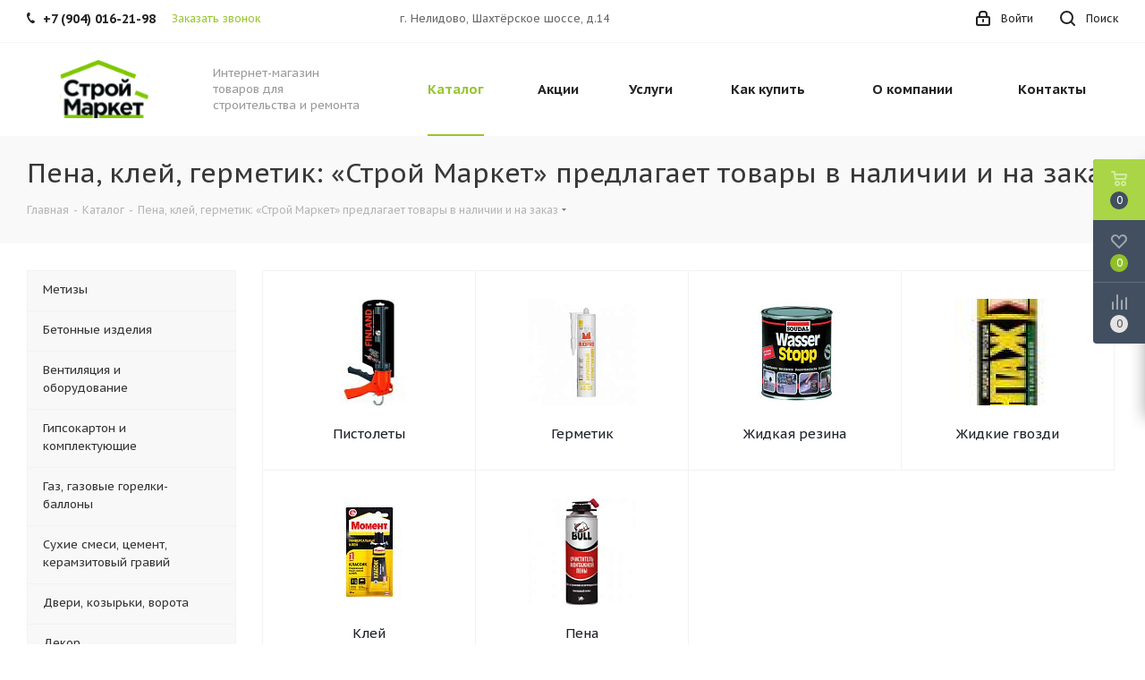

--- FILE ---
content_type: text/html; charset=UTF-8
request_url: https://stroynel.ru/catalog/pena_kley_germetik/
body_size: 46508
content:
<!DOCTYPE html>
<html xmlns="http://www.w3.org/1999/xhtml" xml:lang="ru" lang="ru" >
<head><link rel="canonical" href="https://stroynel.ru/catalog/pena_kley_germetik/" /><link rel="next" href="https://stroynel.ru/catalog/pena_kley_germetik/?PAGEN_27=2" />
	<title>Пена, клей, герметик</title>
	<meta name="viewport" content="initial-scale=1.0, width=device-width" />
	<meta name="HandheldFriendly" content="true" />
	<meta name="yes" content="yes" />
	<meta name="apple-mobile-web-app-status-bar-style" content="black" />
	<meta name="SKYPE_TOOLBAR" content="SKYPE_TOOLBAR_PARSER_COMPATIBLE" />
	<meta http-equiv="Content-Type" content="text/html; charset=UTF-8" />
<meta name="keywords" content="пена, клей, герметик строй маркет, строительные материалы, стройматериалы купить" />
<meta name="description" content="В интернет-магазине «Строй Маркет» в наличии более 10 000 наименований товаров, пена, клей, герметик купите легко!" />

<script data-skip-moving="true">(function(w, d, n) {var cl = "bx-core";var ht = d.documentElement;var htc = ht ? ht.className : undefined;if (htc === undefined || htc.indexOf(cl) !== -1){return;}var ua = n.userAgent;if (/(iPad;)|(iPhone;)/i.test(ua)){cl += " bx-ios";}else if (/Windows/i.test(ua)){cl += ' bx-win';}else if (/Macintosh/i.test(ua)){cl += " bx-mac";}else if (/Linux/i.test(ua) && !/Android/i.test(ua)){cl += " bx-linux";}else if (/Android/i.test(ua)){cl += " bx-android";}cl += (/(ipad|iphone|android|mobile|touch)/i.test(ua) ? " bx-touch" : " bx-no-touch");cl += w.devicePixelRatio && w.devicePixelRatio >= 2? " bx-retina": " bx-no-retina";if (/AppleWebKit/.test(ua)){cl += " bx-chrome";}else if (/Opera/.test(ua)){cl += " bx-opera";}else if (/Firefox/.test(ua)){cl += " bx-firefox";}ht.className = htc ? htc + " " + cl : cl;})(window, document, navigator);</script>


<link href="https://fonts.googleapis.com/css?family=PT+Sans+Caption:400italic,700italic,400,700&subset=latin,cyrillic-ext"  rel="stylesheet" />
<link href="/bitrix/css/aspro.next/notice.min.css?16862290132906"  rel="stylesheet" />
<link href="/bitrix/js/ui/design-tokens/dist/ui.design-tokens.min.css?172562211423463"  rel="stylesheet" />
<link href="/bitrix/js/ui/fonts/opensans/ui.font.opensans.min.css?16862290142320"  rel="stylesheet" />
<link href="/bitrix/js/main/popup/dist/main.popup.bundle.min.css?173211523326589"  rel="stylesheet" />
<link href="/bitrix/cache/css/s1/aspro_next/page_a8aa451d9aff5bf00cf4e3c91f143cad/page_a8aa451d9aff5bf00cf4e3c91f143cad_v1.css?176249915614197"  rel="stylesheet" />
<link href="/bitrix/cache/css/s1/aspro_next/default_080e8dd57eed2f5faff04a3182e480ba/default_080e8dd57eed2f5faff04a3182e480ba_v1.css?17624991567661"  rel="stylesheet" />
<link href="/bitrix/cache/css/s1/aspro_next/template_21545f4893675fb258d7d771db375690/template_21545f4893675fb258d7d771db375690_v1.css?17624998591137064"  data-template-style="true" rel="stylesheet" />




<script type="extension/settings" data-extension="currency.currency-core">{"region":"ru"}</script>



<link rel="shortcut icon" href="/favicon.png" type="image/png" />
<link rel="apple-touch-icon" sizes="180x180" href="/include/apple-touch-icon.png" />
<style>html {--border-radius:8px;--theme-base-color:#97c62d ;--theme-base-color-hue:0;--theme-base-color-saturation:0%;--theme-base-color-lightness:0%;--theme-base-opacity-color:#97c62d 1a;--theme-more-color:#97c62d ;--theme-more-color-hue:0;--theme-more-color-saturation:0%;--theme-more-color-lightness:0%;--theme-lightness-hover-diff:6%;}</style>
<meta property="og:title" content="Пена, клей, герметик" />
<meta property="og:type" content="website" />
<meta property="og:image" content="https://stroynel.ru:443/upload/CNext/44d/44d7073c6359796721a9ea24d90eb967.svg" />
<link rel="image_src" href="https://stroynel.ru:443/upload/CNext/44d/44d7073c6359796721a9ea24d90eb967.svg"  />
<meta property="og:url" content="https://stroynel.ru:443/catalog/pena_kley_germetik/" />
<meta property="og:description" content="В интернет-магазине «Строй Маркет» в наличии более 10 000 наименований товаров, пена, клей, герметик купите легко!" />



		</head>
<body class="site_s1 fill_bg_n " id="main">
	<div id="panel"></div>
	
	
				<!--'start_frame_cache_basketitems-component-block'-->												<div id="ajax_basket"></div>
					<!--'end_frame_cache_basketitems-component-block'-->						
		
					
	<div class="wrapper1  header_bgcolored with_left_block  catalog_page basket_fly basket_fill_DARK side_LEFT catalog_icons_N banner_auto with_fast_view mheader-v1 header-v1 regions_N fill_N footer-v1 front-vindex1 mfixed_N mfixed_view_always title-v3 with_phones ce_cmp with_lazy store_LIST_AMOUNT">
		
		<div class="header_wrap visible-lg visible-md title-v3">
			<header id="header">
				<div class="top-block top-block-v1">
	<div class="maxwidth-theme">		
		<div class="wrapp_block">
			<div class="row">
									<div class="top-block-item col-md-4">
						<div class="phone-block">
															<div class="inline-block">
									
	<div class="phone">
		<i class="svg svg-phone"></i>
		<a class="phone-block__item-link" rel="nofollow" href="tel:+79040162198">
			+7 (904) 016-21-98		</a>
					<div class="dropdown scrollbar">
				<div class="wrap">
											<div class="phone-block__item">
							<a class="phone-block__item-inner phone-block__item-link" rel="nofollow" href="tel:+79040162198">
								<span class="phone-block__item-text">
									+7 (904) 016-21-98									
																	</span>

															</a>
						</div>
									</div>
			</div>
			</div>
								</div>
																						<div class="inline-block">
									<span class="callback-block animate-load twosmallfont colored" data-event="jqm" data-param-form_id="CALLBACK" data-name="callback">Заказать звонок</span>
								</div>
													</div>
					</div>
								<div class="top-block-item pull-left visible-lg">
					
		
							<div class="address twosmallfont inline-block">
					
<table>
<tbody>
<tr>
	<td>
		 г. Нелидово, Шахтёрское шоссе, д.14<br>
	</td>
</tr>
</tbody>
</table>				</div>
			
		
					</div>
				<div class="top-block-item pull-right show-fixed top-ctrl">
					<button class="top-btn inline-search-show twosmallfont">
						<i class="svg inline  svg-inline-search" aria-hidden="true" ><svg xmlns="http://www.w3.org/2000/svg" width="17" height="17" viewBox="0 0 17 17">
  <defs>
    <style>
      .sscls-1 {
        fill: #222;
        fill-rule: evenodd;
      }
    </style>
  </defs>
  <path class="sscls-1" d="M7.5,0A7.5,7.5,0,1,1,0,7.5,7.5,7.5,0,0,1,7.5,0Zm0,2A5.5,5.5,0,1,1,2,7.5,5.5,5.5,0,0,1,7.5,2Z"/>
  <path class="sscls-1" d="M13.417,12.035l3.3,3.3a0.978,0.978,0,1,1-1.382,1.382l-3.3-3.3A0.978,0.978,0,0,1,13.417,12.035Z"/>
</svg>
</i>						<span class="dark-color">Поиск</span>
					</button>
				</div>
				<div class="top-block-item pull-right show-fixed top-ctrl">
					<div class="basket_wrap twosmallfont">
																</div>
				</div>
				<div class="top-block-item pull-right show-fixed top-ctrl">
					<div class="personal_wrap">
						<div class="personal top login twosmallfont">
									
		<!--'start_frame_cache_header-auth-block1'-->							<!-- noindex --><a rel="nofollow" title="Мой кабинет" class="personal-link dark-color animate-load" data-event="jqm" data-param-type="auth" data-param-backurl="/catalog/pena_kley_germetik/" data-name="auth" href="/personal/"><i class="svg inline  svg-inline-cabinet" aria-hidden="true" title="Мой кабинет"><svg xmlns="http://www.w3.org/2000/svg" width="16" height="17" viewBox="0 0 16 17">
  <defs>
    <style>
      .loccls-1 {
        fill: #222;
        fill-rule: evenodd;
      }
    </style>
  </defs>
  <path class="loccls-1" d="M14,17H2a2,2,0,0,1-2-2V8A2,2,0,0,1,2,6H3V4A4,4,0,0,1,7,0H9a4,4,0,0,1,4,4V6h1a2,2,0,0,1,2,2v7A2,2,0,0,1,14,17ZM11,4A2,2,0,0,0,9,2H7A2,2,0,0,0,5,4V6h6V4Zm3,4H2v7H14V8ZM8,9a1,1,0,0,1,1,1v2a1,1,0,0,1-2,0V10A1,1,0,0,1,8,9Z"/>
</svg>
</i><span class="wrap"><span class="name">Войти</span></span></a><!-- /noindex -->									<!--'end_frame_cache_header-auth-block1'-->							</div>
					</div>
				</div>
							</div>
		</div>
	</div>
</div>
<div class="header-wrapper topmenu-LIGHT">
	<div class="wrapper_inner">
		<div class="logo_and_menu-row">
			<div class="logo-row row">
				<div class="logo-block col-md-2 col-sm-3">
					<div class="logo">
						<a href="/"><img src="/upload/CNext/44d/44d7073c6359796721a9ea24d90eb967.svg" alt="Stroynel" title="Stroynel" data-src="" /></a>					</div>
				</div>
				<div class="col-md-2 hidden-sm hidden-xs">
					<div class="top-description">
						Интернет-магазин товаров для строительства и ремонта					</div>
				</div>
				<div class="col-md-8 menu-row">
					<div class="nav-main-collapse collapse in">
						<div class="menu-only">
							<nav class="mega-menu sliced">
												
								
								
								
								
								
								
								
								
								
							<div class="table-menu ">
		<table>
			<tr>
									
										<td class="menu-item unvisible dropdown catalog wide_menu  active">
						<div class="wrap">
							<a class="dropdown-toggle" href="/catalog/">
								<div>
																		Каталог									<div class="line-wrapper"><span class="line"></span></div>
								</div>
							</a>
															<span class="tail"></span>
								<div class="dropdown-menu ">
									
										<div class="customScrollbar scrollbar">
											<ul class="menu-wrapper " >
																																																			<li class="   has_img parent-items">
																																					<a href="/catalog/metizy/" title="Метизы">
						<div class="menu_img"><img data-lazyload class="lazyload" src="[data-uri]" data-src="/upload/resize_cache/iblock/93f/60_60_1/93f61c88ed27c77140f4af43871e20eb.png" alt="Метизы" title="Метизы" /></div>
					</a>
										<a href="/catalog/metizy/" title="Метизы"><span class="name">Метизы</span></a>
																																														</li>
																																																			<li class="   has_img parent-items">
																																					<a href="/catalog/betonnye_izdeliya/" title="Бетонные изделия">
						<div class="menu_img"><img data-lazyload class="lazyload" src="[data-uri]" data-src="/upload/resize_cache/iblock/b70/60_60_1/b70e175a2cbaebb1acfe63020907b4e8.png" alt="Бетонные изделия" title="Бетонные изделия" /></div>
					</a>
										<a href="/catalog/betonnye_izdeliya/" title="Бетонные изделия"><span class="name">Бетонные изделия</span></a>
																																														</li>
																																																			<li class="   has_img parent-items">
																																					<a href="/catalog/ventilyatsiya_i_oborudovanie/" title="Вентиляция и оборудование">
						<div class="menu_img"><img data-lazyload class="lazyload" src="[data-uri]" data-src="/upload/resize_cache/iblock/18d/60_60_1/18d39514e18066848e6c44c207431ab6.png" alt="Вентиляция и оборудование" title="Вентиляция и оборудование" /></div>
					</a>
										<a href="/catalog/ventilyatsiya_i_oborudovanie/" title="Вентиляция и оборудование"><span class="name">Вентиляция и оборудование</span></a>
																																														</li>
																																																			<li class="   has_img parent-items">
																																					<a href="/catalog/gipsokarton_i_komplektuyushchie/" title="Гипсокартон и комплектующие">
						<div class="menu_img"><img data-lazyload class="lazyload" src="[data-uri]" data-src="/upload/resize_cache/iblock/e2f/60_60_1/e2fd0c14fd36293cd7beb7c13b005fb3.png" alt="Гипсокартон и комплектующие" title="Гипсокартон и комплектующие" /></div>
					</a>
										<a href="/catalog/gipsokarton_i_komplektuyushchie/" title="Гипсокартон и комплектующие"><span class="name">Гипсокартон и комплектующие</span></a>
																																														</li>
																																																			<li class="   has_img parent-items">
																																					<a href="/catalog/gaz_gazovye_gorelki_ballony/" title="Газ, газовые горелки-баллоны">
						<div class="menu_img"><img data-lazyload class="lazyload" src="[data-uri]" data-src="/upload/resize_cache/iblock/b2a/60_60_1/iukswwzhpoq2ifgz13mx58ny2s01z9e6.jpg" alt="Газ, газовые горелки-баллоны" title="Газ, газовые горелки-баллоны" /></div>
					</a>
										<a href="/catalog/gaz_gazovye_gorelki_ballony/" title="Газ, газовые горелки-баллоны"><span class="name">Газ, газовые горелки-баллоны</span></a>
																																														</li>
																																																			<li class="   has_img parent-items">
																																					<a href="/catalog/sukhie_smesi_tsement_keramzitovyy_graviy/" title="Сухие смеси, цемент, керамзитовый гравий">
						<div class="menu_img"><img data-lazyload class="lazyload" src="[data-uri]" data-src="/upload/resize_cache/iblock/25f/60_60_1/x8mk8txbpp4jvg9e6dldd9676udd79j3.jpg" alt="Сухие смеси, цемент, керамзитовый гравий" title="Сухие смеси, цемент, керамзитовый гравий" /></div>
					</a>
										<a href="/catalog/sukhie_smesi_tsement_keramzitovyy_graviy/" title="Сухие смеси, цемент, керамзитовый гравий"><span class="name">Сухие смеси, цемент, керамзитовый гравий</span></a>
																																														</li>
																																																			<li class="   has_img parent-items">
																																					<a href="/catalog/dveri_kozyrki_vorota/" title="Двери, козырьки, ворота">
						<div class="menu_img"><img data-lazyload class="lazyload" src="[data-uri]" data-src="/upload/resize_cache/iblock/b56/60_60_1/b560da4a8a863e3174da04ecec6716e0.png" alt="Двери, козырьки, ворота" title="Двери, козырьки, ворота" /></div>
					</a>
										<a href="/catalog/dveri_kozyrki_vorota/" title="Двери, козырьки, ворота"><span class="name">Двери, козырьки, ворота</span></a>
																																														</li>
																																																			<li class="   has_img parent-items">
																																					<a href="/catalog/dekor/" title="Декор">
						<div class="menu_img"><img data-lazyload class="lazyload" src="[data-uri]" data-src="/upload/resize_cache/iblock/1f6/60_60_1/6uafkn7sk4x1apnbyvi0jgsyo4x9y4js.jpg" alt="Декор" title="Декор" /></div>
					</a>
										<a href="/catalog/dekor/" title="Декор"><span class="name">Декор</span></a>
																																														</li>
																																																			<li class="   has_img parent-items">
																																					<a href="/catalog/drevesno_plitnye_materialy/" title="Древесно-плитные материалы">
						<div class="menu_img"><img data-lazyload class="lazyload" src="[data-uri]" data-src="/upload/resize_cache/iblock/d15/60_60_1/d150df5caa8d2e7bea6cbde8f6ea57a8.png" alt="Древесно-плитные материалы" title="Древесно-плитные материалы" /></div>
					</a>
										<a href="/catalog/drevesno_plitnye_materialy/" title="Древесно-плитные материалы"><span class="name">Древесно-плитные материалы</span></a>
																																														</li>
																																																			<li class="   has_img parent-items">
																																					<a href="/catalog/keramogranitnaya_plitka/" title="Керамогранитная плитка">
						<div class="menu_img"><img data-lazyload class="lazyload" src="[data-uri]" data-src="/upload/resize_cache/iblock/4e5/60_60_1/4e541e7a797231b49229167352a93743.png" alt="Керамогранитная плитка" title="Керамогранитная плитка" /></div>
					</a>
										<a href="/catalog/keramogranitnaya_plitka/" title="Керамогранитная плитка"><span class="name">Керамогранитная плитка</span></a>
																																														</li>
																																																			<li class="   has_img parent-items">
																																					<a href="/catalog/drenazhnye_sistemy/" title="Дренажные системы">
						<div class="menu_img"><img data-lazyload class="lazyload" src="[data-uri]" data-src="/upload/resize_cache/iblock/498/60_60_1/1ysu7wasvftrf1ia9goovi7o8aa7v0a9.jpg" alt="Дренажные системы" title="Дренажные системы" /></div>
					</a>
										<a href="/catalog/drenazhnye_sistemy/" title="Дренажные системы"><span class="name">Дренажные системы</span></a>
																																														</li>
																																																			<li class="   has_img parent-items">
																																					<a href="/catalog/krovlya_izolyatsiya_vodostochnaya_sistema/" title="Кровля, изоляция, водосточная система">
						<div class="menu_img"><img data-lazyload class="lazyload" src="[data-uri]" data-src="/upload/resize_cache/iblock/5f4/60_60_1/5f4bec5651bb97d76dd345fc22abc868.png" alt="Кровля, изоляция, водосточная система" title="Кровля, изоляция, водосточная система" /></div>
					</a>
										<a href="/catalog/krovlya_izolyatsiya_vodostochnaya_sistema/" title="Кровля, изоляция, водосточная система"><span class="name">Кровля, изоляция, водосточная система</span></a>
																																														</li>
																																																			<li class="   has_img parent-items">
																																					<a href="/catalog/otdelochnye_materialy/" title="Отделочные материалы">
						<div class="menu_img"><img data-lazyload class="lazyload" src="[data-uri]" data-src="/upload/resize_cache/iblock/231/60_60_1/231c2ed13099ef5a39323ef47ff12f82.png" alt="Отделочные материалы" title="Отделочные материалы" /></div>
					</a>
										<a href="/catalog/otdelochnye_materialy/" title="Отделочные материалы"><span class="name">Отделочные материалы</span></a>
																																														</li>
																																																			<li class="  active has_img parent-items">
																																					<a href="/catalog/pena_kley_germetik/" title="Пена, клей, герметик">
						<div class="menu_img"><img data-lazyload class="lazyload" src="[data-uri]" data-src="/upload/resize_cache/iblock/f53/60_60_1/f539738c9f815e0bec70457bbefe36d2.jpg" alt="Пена, клей, герметик" title="Пена, клей, герметик" /></div>
					</a>
										<a href="/catalog/pena_kley_germetik/" title="Пена, клей, герметик"><span class="name">Пена, клей, герметик</span></a>
																																														</li>
																																																			<li class="   has_img parent-items">
																																					<a href="/catalog/metaloprokat/" title="Металопрокат">
						<div class="menu_img"><img data-lazyload class="lazyload" src="[data-uri]" data-src="/upload/resize_cache/iblock/09f/60_60_1/09f4e15130a1850549c1411bfe8cb86a.png" alt="Металопрокат" title="Металопрокат" /></div>
					</a>
										<a href="/catalog/metaloprokat/" title="Металопрокат"><span class="name">Металопрокат</span></a>
																																														</li>
																																																			<li class="   has_img parent-items">
																																					<a href="/catalog/napolnye_pokrytiya/" title="Напольные покрытия">
						<div class="menu_img"><img data-lazyload class="lazyload" src="[data-uri]" data-src="/upload/resize_cache/iblock/630/60_60_1/630af72cdbdce7b7fa013d5ed2926e5d.png" alt="Напольные покрытия" title="Напольные покрытия" /></div>
					</a>
										<a href="/catalog/napolnye_pokrytiya/" title="Напольные покрытия"><span class="name">Напольные покрытия</span></a>
																																														</li>
																																																			<li class="   has_img parent-items">
																																					<a href="/catalog/plastikovye_paneli_i_komplektuyushchie/" title="Пластиковые панели и комплектующие">
						<div class="menu_img"><img data-lazyload class="lazyload" src="[data-uri]" data-src="/upload/resize_cache/iblock/8d2/60_60_1/8d25956f78d47b3d6f46d1e989a74b50.png" alt="Пластиковые панели и комплектующие" title="Пластиковые панели и комплектующие" /></div>
					</a>
										<a href="/catalog/plastikovye_paneli_i_komplektuyushchie/" title="Пластиковые панели и комплектующие"><span class="name">Пластиковые панели и комплектующие</span></a>
																																														</li>
																																																			<li class="   has_img parent-items">
																																					<a href="/catalog/potolok/" title="Потолок">
						<div class="menu_img"><img data-lazyload class="lazyload" src="[data-uri]" data-src="/upload/resize_cache/iblock/ea8/60_60_1/ea887cdec169e5a44f2d38e8dfa7f87b.png" alt="Потолок" title="Потолок" /></div>
					</a>
										<a href="/catalog/potolok/" title="Потолок"><span class="name">Потолок</span></a>
																																														</li>
																																																			<li class="   has_img parent-items">
																																					<a href="/catalog/ruchnoy_instrument/" title="Ручной инструмент">
						<div class="menu_img"><img data-lazyload class="lazyload" src="[data-uri]" data-src="/upload/resize_cache/iblock/2dd/60_60_1/2dd93d9f9a5b20206024f8b1aac313be.png" alt="Ручной инструмент" title="Ручной инструмент" /></div>
					</a>
										<a href="/catalog/ruchnoy_instrument/" title="Ручной инструмент"><span class="name">Ручной инструмент</span></a>
																																														</li>
																																																			<li class="   has_img parent-items">
																																					<a href="/catalog/tovary_dlya_sada/" title="Товары для сада">
						<div class="menu_img"><img data-lazyload class="lazyload" src="[data-uri]" data-src="/upload/resize_cache/iblock/d34/60_60_1/hea214e2g0ik7r68zw1r816ql5s0bzif.jpg" alt="Товары для сада" title="Товары для сада" /></div>
					</a>
										<a href="/catalog/tovary_dlya_sada/" title="Товары для сада"><span class="name">Товары для сада</span></a>
																																														</li>
																																																			<li class="   has_img parent-items">
																																					<a href="/catalog/stroitelno_otdelochnyy_instrument/" title="Строительно-отделочный инструмент">
						<div class="menu_img"><img data-lazyload class="lazyload" src="[data-uri]" data-src="/upload/resize_cache/iblock/0b1/60_60_1/uri8qu9hg99whdr1op6gk9tcn7w3oh7x.jpg" alt="Строительно-отделочный инструмент" title="Строительно-отделочный инструмент" /></div>
					</a>
										<a href="/catalog/stroitelno_otdelochnyy_instrument/" title="Строительно-отделочный инструмент"><span class="name">Строительно-отделочный инструмент</span></a>
																																														</li>
																																																			<li class="   has_img parent-items">
																																					<a href="/catalog/khozyaystvennye_tovary/" title="Хозяйственные товары">
						<div class="menu_img"><img data-lazyload class="lazyload" src="[data-uri]" data-src="/upload/resize_cache/iblock/0ba/60_60_1/esmlu3ysvf4j93zbm405xu06b3pp0t6p.jpg" alt="Хозяйственные товары" title="Хозяйственные товары" /></div>
					</a>
										<a href="/catalog/khozyaystvennye_tovary/" title="Хозяйственные товары"><span class="name">Хозяйственные товары</span></a>
																																														</li>
																																																			<li class="   has_img parent-items">
																																					<a href="/catalog/santekhnika_1/" title="Сантехника">
						<div class="menu_img"><img data-lazyload class="lazyload" src="[data-uri]" data-src="/upload/resize_cache/iblock/c8f/60_60_1/c8ff34e126ced262a387ea8edcae4011.png" alt="Сантехника" title="Сантехника" /></div>
					</a>
										<a href="/catalog/santekhnika_1/" title="Сантехника"><span class="name">Сантехника</span></a>
																																														</li>
																																																			<li class="   has_img parent-items">
																																					<a href="/catalog/osnastka_i_raskhodnye_materialy/" title="Оснастка и расходные материалы">
						<div class="menu_img"><img data-lazyload class="lazyload" src="[data-uri]" data-src="/upload/resize_cache/iblock/c19/60_60_1/heqk5f6azul9y9l2qyrrgr69pc8lat76.jpg" alt="Оснастка и расходные материалы" title="Оснастка и расходные материалы" /></div>
					</a>
										<a href="/catalog/osnastka_i_raskhodnye_materialy/" title="Оснастка и расходные материалы"><span class="name">Оснастка и расходные материалы</span></a>
																																														</li>
																																																			<li class="   has_img parent-items">
																																					<a href="/catalog/elektroinstrument_1/" title="Электроинструмент">
						<div class="menu_img"><img data-lazyload class="lazyload" src="[data-uri]" data-src="/upload/resize_cache/iblock/782/60_60_1/7823defa0c97d0163f55807adbee8fc7.png" alt="Электроинструмент" title="Электроинструмент" /></div>
					</a>
										<a href="/catalog/elektroinstrument_1/" title="Электроинструмент"><span class="name">Электроинструмент</span></a>
																																														</li>
																																																			<li class="   has_img parent-items">
																																					<a href="/catalog/elektrotovary/" title="Электротовары">
						<div class="menu_img"><img data-lazyload class="lazyload" src="[data-uri]" data-src="/upload/resize_cache/iblock/b8d/60_60_1/b8d3ee11e7b06cd04fb33bcfc63ce120.png" alt="Электротовары" title="Электротовары" /></div>
					</a>
										<a href="/catalog/elektrotovary/" title="Электротовары"><span class="name">Электротовары</span></a>
																																														</li>
																																																			<li class="   has_img parent-items">
																																					<a href="/catalog/silovoe_oborudovanie_/" title="Силовое оборудование ">
						<div class="menu_img"><img data-lazyload class="lazyload" src="[data-uri]" data-src="/upload/resize_cache/iblock/fd7/60_60_1/xvazkbotl7zkcgky7b8713u11ifyp6a6.jpg" alt="Силовое оборудование " title="Силовое оборудование " /></div>
					</a>
										<a href="/catalog/silovoe_oborudovanie_/" title="Силовое оборудование "><span class="name">Силовое оборудование </span></a>
																																														</li>
																							</ul>
										</div>

									
								</div>
													</div>
					</td>
									
										<td class="menu-item unvisible    ">
						<div class="wrap">
							<a class="" href="/sale/">
								<div>
																		Акции									<div class="line-wrapper"><span class="line"></span></div>
								</div>
							</a>
													</div>
					</td>
									
										<td class="menu-item unvisible dropdown   ">
						<div class="wrap">
							<a class="dropdown-toggle" href="/services/">
								<div>
																		Услуги									<div class="line-wrapper"><span class="line"></span></div>
								</div>
							</a>
															<span class="tail"></span>
								<div class="dropdown-menu ">
									
										<div class="customScrollbar scrollbar">
											<ul class="menu-wrapper " >
																																																			<li class="    parent-items">
																																			<a href="/services/samovyvoz-tovara/" title="Самовывоз товара"><span class="name">Самовывоз товара</span></a>
																																														</li>
																																																			<li class="    parent-items">
																																			<a href="/services/dostavka-tovara/" title="Доставка товара"><span class="name">Доставка товара</span></a>
																																														</li>
																																																			<li class="    parent-items">
																																			<a href="/services/" title="Консультации"><span class="name">Консультации</span></a>
																																														</li>
																							</ul>
										</div>

									
								</div>
													</div>
					</td>
									
										<td class="menu-item unvisible dropdown   ">
						<div class="wrap">
							<a class="dropdown-toggle" href="/help/">
								<div>
																		Как купить									<div class="line-wrapper"><span class="line"></span></div>
								</div>
							</a>
															<span class="tail"></span>
								<div class="dropdown-menu ">
									
										<div class="customScrollbar scrollbar">
											<ul class="menu-wrapper " >
																																																			<li class="    parent-items">
																																			<a href="/help/payment/" title="Условия оплаты"><span class="name">Условия оплаты</span></a>
																																														</li>
																																																			<li class="    parent-items">
																																			<a href="/help/delivery/" title="Условия доставки"><span class="name">Условия доставки</span></a>
																																														</li>
																																																			<li class="    parent-items">
																																			<a href="/help/warranty/" title="Гарантия на товар"><span class="name">Гарантия на товар</span></a>
																																														</li>
																							</ul>
										</div>

									
								</div>
													</div>
					</td>
									
										<td class="menu-item unvisible dropdown   ">
						<div class="wrap">
							<a class="dropdown-toggle" href="/company/">
								<div>
																		О компании									<div class="line-wrapper"><span class="line"></span></div>
								</div>
							</a>
															<span class="tail"></span>
								<div class="dropdown-menu ">
									
										<div class="customScrollbar scrollbar">
											<ul class="menu-wrapper " >
																																																			<li class="    parent-items">
																																			<a href="/company/news/" title="Новости"><span class="name">Новости</span></a>
																																														</li>
																																																			<li class="    parent-items">
																																			<a href="/include/licenses_detail.php" title="Политика"><span class="name">Политика</span></a>
																																														</li>
																							</ul>
										</div>

									
								</div>
													</div>
					</td>
									
										<td class="menu-item unvisible    ">
						<div class="wrap">
							<a class="" href="/contacts/">
								<div>
																		Контакты									<div class="line-wrapper"><span class="line"></span></div>
								</div>
							</a>
													</div>
					</td>
				
				<td class="menu-item dropdown js-dropdown nosave unvisible">
					<div class="wrap">
						<a class="dropdown-toggle more-items" href="#">
							<span>Ещё</span>
						</a>
						<span class="tail"></span>
						<ul class="dropdown-menu"></ul>
					</div>
				</td>

			</tr>
		</table>
	</div>
							</nav>
						</div>
					</div>
				</div>
			</div>		</div>
	</div>
	<div class="line-row visible-xs"></div>
</div>			</header>
		</div>

					<div id="headerfixed">
				<div class="maxwidth-theme">
	<div class="logo-row v2 row margin0 menu-row">
		<div class="inner-table-block nopadding logo-block">
			<div class="logo">
				<a href="/"><img src="/upload/CNext/44d/44d7073c6359796721a9ea24d90eb967.svg" alt="Stroynel" title="Stroynel" data-src="" /></a>			</div>
		</div>
		<div class="inner-table-block menu-block">
			<div class="navs table-menu js-nav">
								<nav class="mega-menu sliced">
					<!-- noindex -->
									
								
								
								
								
								
								
								
								
								
						<div class="table-menu ">
		<table>
			<tr>
									
										<td class="menu-item unvisible dropdown catalog wide_menu  active">
						<div class="wrap">
							<a class="dropdown-toggle" href="/catalog/">
								<div>
																		Каталог									<div class="line-wrapper"><span class="line"></span></div>
								</div>
							</a>
															<span class="tail"></span>
								<div class="dropdown-menu ">
									
										<div class="customScrollbar scrollbar">
											<ul class="menu-wrapper " >
																																																			<li class="   has_img parent-items">
																																					<a href="/catalog/metizy/" title="Метизы">
						<div class="menu_img"><img data-lazyload class="lazyload" src="[data-uri]" data-src="/upload/resize_cache/iblock/93f/60_60_1/93f61c88ed27c77140f4af43871e20eb.png" alt="Метизы" title="Метизы" /></div>
					</a>
										<a href="/catalog/metizy/" title="Метизы"><span class="name">Метизы</span></a>
																																														</li>
																																																			<li class="   has_img parent-items">
																																					<a href="/catalog/betonnye_izdeliya/" title="Бетонные изделия">
						<div class="menu_img"><img data-lazyload class="lazyload" src="[data-uri]" data-src="/upload/resize_cache/iblock/b70/60_60_1/b70e175a2cbaebb1acfe63020907b4e8.png" alt="Бетонные изделия" title="Бетонные изделия" /></div>
					</a>
										<a href="/catalog/betonnye_izdeliya/" title="Бетонные изделия"><span class="name">Бетонные изделия</span></a>
																																														</li>
																																																			<li class="   has_img parent-items">
																																					<a href="/catalog/ventilyatsiya_i_oborudovanie/" title="Вентиляция и оборудование">
						<div class="menu_img"><img data-lazyload class="lazyload" src="[data-uri]" data-src="/upload/resize_cache/iblock/18d/60_60_1/18d39514e18066848e6c44c207431ab6.png" alt="Вентиляция и оборудование" title="Вентиляция и оборудование" /></div>
					</a>
										<a href="/catalog/ventilyatsiya_i_oborudovanie/" title="Вентиляция и оборудование"><span class="name">Вентиляция и оборудование</span></a>
																																														</li>
																																																			<li class="   has_img parent-items">
																																					<a href="/catalog/gipsokarton_i_komplektuyushchie/" title="Гипсокартон и комплектующие">
						<div class="menu_img"><img data-lazyload class="lazyload" src="[data-uri]" data-src="/upload/resize_cache/iblock/e2f/60_60_1/e2fd0c14fd36293cd7beb7c13b005fb3.png" alt="Гипсокартон и комплектующие" title="Гипсокартон и комплектующие" /></div>
					</a>
										<a href="/catalog/gipsokarton_i_komplektuyushchie/" title="Гипсокартон и комплектующие"><span class="name">Гипсокартон и комплектующие</span></a>
																																														</li>
																																																			<li class="   has_img parent-items">
																																					<a href="/catalog/gaz_gazovye_gorelki_ballony/" title="Газ, газовые горелки-баллоны">
						<div class="menu_img"><img data-lazyload class="lazyload" src="[data-uri]" data-src="/upload/resize_cache/iblock/b2a/60_60_1/iukswwzhpoq2ifgz13mx58ny2s01z9e6.jpg" alt="Газ, газовые горелки-баллоны" title="Газ, газовые горелки-баллоны" /></div>
					</a>
										<a href="/catalog/gaz_gazovye_gorelki_ballony/" title="Газ, газовые горелки-баллоны"><span class="name">Газ, газовые горелки-баллоны</span></a>
																																														</li>
																																																			<li class="   has_img parent-items">
																																					<a href="/catalog/sukhie_smesi_tsement_keramzitovyy_graviy/" title="Сухие смеси, цемент, керамзитовый гравий">
						<div class="menu_img"><img data-lazyload class="lazyload" src="[data-uri]" data-src="/upload/resize_cache/iblock/25f/60_60_1/x8mk8txbpp4jvg9e6dldd9676udd79j3.jpg" alt="Сухие смеси, цемент, керамзитовый гравий" title="Сухие смеси, цемент, керамзитовый гравий" /></div>
					</a>
										<a href="/catalog/sukhie_smesi_tsement_keramzitovyy_graviy/" title="Сухие смеси, цемент, керамзитовый гравий"><span class="name">Сухие смеси, цемент, керамзитовый гравий</span></a>
																																														</li>
																																																			<li class="   has_img parent-items">
																																					<a href="/catalog/dveri_kozyrki_vorota/" title="Двери, козырьки, ворота">
						<div class="menu_img"><img data-lazyload class="lazyload" src="[data-uri]" data-src="/upload/resize_cache/iblock/b56/60_60_1/b560da4a8a863e3174da04ecec6716e0.png" alt="Двери, козырьки, ворота" title="Двери, козырьки, ворота" /></div>
					</a>
										<a href="/catalog/dveri_kozyrki_vorota/" title="Двери, козырьки, ворота"><span class="name">Двери, козырьки, ворота</span></a>
																																														</li>
																																																			<li class="   has_img parent-items">
																																					<a href="/catalog/dekor/" title="Декор">
						<div class="menu_img"><img data-lazyload class="lazyload" src="[data-uri]" data-src="/upload/resize_cache/iblock/1f6/60_60_1/6uafkn7sk4x1apnbyvi0jgsyo4x9y4js.jpg" alt="Декор" title="Декор" /></div>
					</a>
										<a href="/catalog/dekor/" title="Декор"><span class="name">Декор</span></a>
																																														</li>
																																																			<li class="   has_img parent-items">
																																					<a href="/catalog/drevesno_plitnye_materialy/" title="Древесно-плитные материалы">
						<div class="menu_img"><img data-lazyload class="lazyload" src="[data-uri]" data-src="/upload/resize_cache/iblock/d15/60_60_1/d150df5caa8d2e7bea6cbde8f6ea57a8.png" alt="Древесно-плитные материалы" title="Древесно-плитные материалы" /></div>
					</a>
										<a href="/catalog/drevesno_plitnye_materialy/" title="Древесно-плитные материалы"><span class="name">Древесно-плитные материалы</span></a>
																																														</li>
																																																			<li class="   has_img parent-items">
																																					<a href="/catalog/keramogranitnaya_plitka/" title="Керамогранитная плитка">
						<div class="menu_img"><img data-lazyload class="lazyload" src="[data-uri]" data-src="/upload/resize_cache/iblock/4e5/60_60_1/4e541e7a797231b49229167352a93743.png" alt="Керамогранитная плитка" title="Керамогранитная плитка" /></div>
					</a>
										<a href="/catalog/keramogranitnaya_plitka/" title="Керамогранитная плитка"><span class="name">Керамогранитная плитка</span></a>
																																														</li>
																																																			<li class="   has_img parent-items">
																																					<a href="/catalog/drenazhnye_sistemy/" title="Дренажные системы">
						<div class="menu_img"><img data-lazyload class="lazyload" src="[data-uri]" data-src="/upload/resize_cache/iblock/498/60_60_1/1ysu7wasvftrf1ia9goovi7o8aa7v0a9.jpg" alt="Дренажные системы" title="Дренажные системы" /></div>
					</a>
										<a href="/catalog/drenazhnye_sistemy/" title="Дренажные системы"><span class="name">Дренажные системы</span></a>
																																														</li>
																																																			<li class="   has_img parent-items">
																																					<a href="/catalog/krovlya_izolyatsiya_vodostochnaya_sistema/" title="Кровля, изоляция, водосточная система">
						<div class="menu_img"><img data-lazyload class="lazyload" src="[data-uri]" data-src="/upload/resize_cache/iblock/5f4/60_60_1/5f4bec5651bb97d76dd345fc22abc868.png" alt="Кровля, изоляция, водосточная система" title="Кровля, изоляция, водосточная система" /></div>
					</a>
										<a href="/catalog/krovlya_izolyatsiya_vodostochnaya_sistema/" title="Кровля, изоляция, водосточная система"><span class="name">Кровля, изоляция, водосточная система</span></a>
																																														</li>
																																																			<li class="   has_img parent-items">
																																					<a href="/catalog/otdelochnye_materialy/" title="Отделочные материалы">
						<div class="menu_img"><img data-lazyload class="lazyload" src="[data-uri]" data-src="/upload/resize_cache/iblock/231/60_60_1/231c2ed13099ef5a39323ef47ff12f82.png" alt="Отделочные материалы" title="Отделочные материалы" /></div>
					</a>
										<a href="/catalog/otdelochnye_materialy/" title="Отделочные материалы"><span class="name">Отделочные материалы</span></a>
																																														</li>
																																																			<li class="  active has_img parent-items">
																																					<a href="/catalog/pena_kley_germetik/" title="Пена, клей, герметик">
						<div class="menu_img"><img data-lazyload class="lazyload" src="[data-uri]" data-src="/upload/resize_cache/iblock/f53/60_60_1/f539738c9f815e0bec70457bbefe36d2.jpg" alt="Пена, клей, герметик" title="Пена, клей, герметик" /></div>
					</a>
										<a href="/catalog/pena_kley_germetik/" title="Пена, клей, герметик"><span class="name">Пена, клей, герметик</span></a>
																																														</li>
																																																			<li class="   has_img parent-items">
																																					<a href="/catalog/metaloprokat/" title="Металопрокат">
						<div class="menu_img"><img data-lazyload class="lazyload" src="[data-uri]" data-src="/upload/resize_cache/iblock/09f/60_60_1/09f4e15130a1850549c1411bfe8cb86a.png" alt="Металопрокат" title="Металопрокат" /></div>
					</a>
										<a href="/catalog/metaloprokat/" title="Металопрокат"><span class="name">Металопрокат</span></a>
																																														</li>
																																																			<li class="   has_img parent-items">
																																					<a href="/catalog/napolnye_pokrytiya/" title="Напольные покрытия">
						<div class="menu_img"><img data-lazyload class="lazyload" src="[data-uri]" data-src="/upload/resize_cache/iblock/630/60_60_1/630af72cdbdce7b7fa013d5ed2926e5d.png" alt="Напольные покрытия" title="Напольные покрытия" /></div>
					</a>
										<a href="/catalog/napolnye_pokrytiya/" title="Напольные покрытия"><span class="name">Напольные покрытия</span></a>
																																														</li>
																																																			<li class="   has_img parent-items">
																																					<a href="/catalog/plastikovye_paneli_i_komplektuyushchie/" title="Пластиковые панели и комплектующие">
						<div class="menu_img"><img data-lazyload class="lazyload" src="[data-uri]" data-src="/upload/resize_cache/iblock/8d2/60_60_1/8d25956f78d47b3d6f46d1e989a74b50.png" alt="Пластиковые панели и комплектующие" title="Пластиковые панели и комплектующие" /></div>
					</a>
										<a href="/catalog/plastikovye_paneli_i_komplektuyushchie/" title="Пластиковые панели и комплектующие"><span class="name">Пластиковые панели и комплектующие</span></a>
																																														</li>
																																																			<li class="   has_img parent-items">
																																					<a href="/catalog/potolok/" title="Потолок">
						<div class="menu_img"><img data-lazyload class="lazyload" src="[data-uri]" data-src="/upload/resize_cache/iblock/ea8/60_60_1/ea887cdec169e5a44f2d38e8dfa7f87b.png" alt="Потолок" title="Потолок" /></div>
					</a>
										<a href="/catalog/potolok/" title="Потолок"><span class="name">Потолок</span></a>
																																														</li>
																																																			<li class="   has_img parent-items">
																																					<a href="/catalog/ruchnoy_instrument/" title="Ручной инструмент">
						<div class="menu_img"><img data-lazyload class="lazyload" src="[data-uri]" data-src="/upload/resize_cache/iblock/2dd/60_60_1/2dd93d9f9a5b20206024f8b1aac313be.png" alt="Ручной инструмент" title="Ручной инструмент" /></div>
					</a>
										<a href="/catalog/ruchnoy_instrument/" title="Ручной инструмент"><span class="name">Ручной инструмент</span></a>
																																														</li>
																																																			<li class="   has_img parent-items">
																																					<a href="/catalog/tovary_dlya_sada/" title="Товары для сада">
						<div class="menu_img"><img data-lazyload class="lazyload" src="[data-uri]" data-src="/upload/resize_cache/iblock/d34/60_60_1/hea214e2g0ik7r68zw1r816ql5s0bzif.jpg" alt="Товары для сада" title="Товары для сада" /></div>
					</a>
										<a href="/catalog/tovary_dlya_sada/" title="Товары для сада"><span class="name">Товары для сада</span></a>
																																														</li>
																																																			<li class="   has_img parent-items">
																																					<a href="/catalog/stroitelno_otdelochnyy_instrument/" title="Строительно-отделочный инструмент">
						<div class="menu_img"><img data-lazyload class="lazyload" src="[data-uri]" data-src="/upload/resize_cache/iblock/0b1/60_60_1/uri8qu9hg99whdr1op6gk9tcn7w3oh7x.jpg" alt="Строительно-отделочный инструмент" title="Строительно-отделочный инструмент" /></div>
					</a>
										<a href="/catalog/stroitelno_otdelochnyy_instrument/" title="Строительно-отделочный инструмент"><span class="name">Строительно-отделочный инструмент</span></a>
																																														</li>
																																																			<li class="   has_img parent-items">
																																					<a href="/catalog/khozyaystvennye_tovary/" title="Хозяйственные товары">
						<div class="menu_img"><img data-lazyload class="lazyload" src="[data-uri]" data-src="/upload/resize_cache/iblock/0ba/60_60_1/esmlu3ysvf4j93zbm405xu06b3pp0t6p.jpg" alt="Хозяйственные товары" title="Хозяйственные товары" /></div>
					</a>
										<a href="/catalog/khozyaystvennye_tovary/" title="Хозяйственные товары"><span class="name">Хозяйственные товары</span></a>
																																														</li>
																																																			<li class="   has_img parent-items">
																																					<a href="/catalog/santekhnika_1/" title="Сантехника">
						<div class="menu_img"><img data-lazyload class="lazyload" src="[data-uri]" data-src="/upload/resize_cache/iblock/c8f/60_60_1/c8ff34e126ced262a387ea8edcae4011.png" alt="Сантехника" title="Сантехника" /></div>
					</a>
										<a href="/catalog/santekhnika_1/" title="Сантехника"><span class="name">Сантехника</span></a>
																																														</li>
																																																			<li class="   has_img parent-items">
																																					<a href="/catalog/osnastka_i_raskhodnye_materialy/" title="Оснастка и расходные материалы">
						<div class="menu_img"><img data-lazyload class="lazyload" src="[data-uri]" data-src="/upload/resize_cache/iblock/c19/60_60_1/heqk5f6azul9y9l2qyrrgr69pc8lat76.jpg" alt="Оснастка и расходные материалы" title="Оснастка и расходные материалы" /></div>
					</a>
										<a href="/catalog/osnastka_i_raskhodnye_materialy/" title="Оснастка и расходные материалы"><span class="name">Оснастка и расходные материалы</span></a>
																																														</li>
																																																			<li class="   has_img parent-items">
																																					<a href="/catalog/elektroinstrument_1/" title="Электроинструмент">
						<div class="menu_img"><img data-lazyload class="lazyload" src="[data-uri]" data-src="/upload/resize_cache/iblock/782/60_60_1/7823defa0c97d0163f55807adbee8fc7.png" alt="Электроинструмент" title="Электроинструмент" /></div>
					</a>
										<a href="/catalog/elektroinstrument_1/" title="Электроинструмент"><span class="name">Электроинструмент</span></a>
																																														</li>
																																																			<li class="   has_img parent-items">
																																					<a href="/catalog/elektrotovary/" title="Электротовары">
						<div class="menu_img"><img data-lazyload class="lazyload" src="[data-uri]" data-src="/upload/resize_cache/iblock/b8d/60_60_1/b8d3ee11e7b06cd04fb33bcfc63ce120.png" alt="Электротовары" title="Электротовары" /></div>
					</a>
										<a href="/catalog/elektrotovary/" title="Электротовары"><span class="name">Электротовары</span></a>
																																														</li>
																																																			<li class="   has_img parent-items">
																																					<a href="/catalog/silovoe_oborudovanie_/" title="Силовое оборудование ">
						<div class="menu_img"><img data-lazyload class="lazyload" src="[data-uri]" data-src="/upload/resize_cache/iblock/fd7/60_60_1/xvazkbotl7zkcgky7b8713u11ifyp6a6.jpg" alt="Силовое оборудование " title="Силовое оборудование " /></div>
					</a>
										<a href="/catalog/silovoe_oborudovanie_/" title="Силовое оборудование "><span class="name">Силовое оборудование </span></a>
																																														</li>
																							</ul>
										</div>

									
								</div>
													</div>
					</td>
									
										<td class="menu-item unvisible    ">
						<div class="wrap">
							<a class="" href="/sale/">
								<div>
																		Акции									<div class="line-wrapper"><span class="line"></span></div>
								</div>
							</a>
													</div>
					</td>
									
										<td class="menu-item unvisible dropdown   ">
						<div class="wrap">
							<a class="dropdown-toggle" href="/services/">
								<div>
																		Услуги									<div class="line-wrapper"><span class="line"></span></div>
								</div>
							</a>
															<span class="tail"></span>
								<div class="dropdown-menu ">
									
										<div class="customScrollbar scrollbar">
											<ul class="menu-wrapper " >
																																																			<li class="    parent-items">
																																			<a href="/services/samovyvoz-tovara/" title="Самовывоз товара"><span class="name">Самовывоз товара</span></a>
																																														</li>
																																																			<li class="    parent-items">
																																			<a href="/services/dostavka-tovara/" title="Доставка товара"><span class="name">Доставка товара</span></a>
																																														</li>
																																																			<li class="    parent-items">
																																			<a href="/services/" title="Консультации"><span class="name">Консультации</span></a>
																																														</li>
																							</ul>
										</div>

									
								</div>
													</div>
					</td>
									
										<td class="menu-item unvisible dropdown   ">
						<div class="wrap">
							<a class="dropdown-toggle" href="/help/">
								<div>
																		Как купить									<div class="line-wrapper"><span class="line"></span></div>
								</div>
							</a>
															<span class="tail"></span>
								<div class="dropdown-menu ">
									
										<div class="customScrollbar scrollbar">
											<ul class="menu-wrapper " >
																																																			<li class="    parent-items">
																																			<a href="/help/payment/" title="Условия оплаты"><span class="name">Условия оплаты</span></a>
																																														</li>
																																																			<li class="    parent-items">
																																			<a href="/help/delivery/" title="Условия доставки"><span class="name">Условия доставки</span></a>
																																														</li>
																																																			<li class="    parent-items">
																																			<a href="/help/warranty/" title="Гарантия на товар"><span class="name">Гарантия на товар</span></a>
																																														</li>
																							</ul>
										</div>

									
								</div>
													</div>
					</td>
									
										<td class="menu-item unvisible dropdown   ">
						<div class="wrap">
							<a class="dropdown-toggle" href="/company/">
								<div>
																		О компании									<div class="line-wrapper"><span class="line"></span></div>
								</div>
							</a>
															<span class="tail"></span>
								<div class="dropdown-menu ">
									
										<div class="customScrollbar scrollbar">
											<ul class="menu-wrapper " >
																																																			<li class="    parent-items">
																																			<a href="/company/news/" title="Новости"><span class="name">Новости</span></a>
																																														</li>
																																																			<li class="    parent-items">
																																			<a href="/include/licenses_detail.php" title="Политика"><span class="name">Политика</span></a>
																																														</li>
																							</ul>
										</div>

									
								</div>
													</div>
					</td>
									
										<td class="menu-item unvisible    ">
						<div class="wrap">
							<a class="" href="/contacts/">
								<div>
																		Контакты									<div class="line-wrapper"><span class="line"></span></div>
								</div>
							</a>
													</div>
					</td>
				
				<td class="menu-item dropdown js-dropdown nosave unvisible">
					<div class="wrap">
						<a class="dropdown-toggle more-items" href="#">
							<span>Ещё</span>
						</a>
						<span class="tail"></span>
						<ul class="dropdown-menu"></ul>
					</div>
				</td>

			</tr>
		</table>
	</div>
					<!-- /noindex -->
				</nav>
											</div>
		</div>
		<div class="inner-table-block nopadding small-block">
			<div class="wrap_icon wrap_cabinet">
						
		<!--'start_frame_cache_header-auth-block2'-->							<!-- noindex --><a rel="nofollow" title="Мой кабинет" class="personal-link dark-color animate-load" data-event="jqm" data-param-type="auth" data-param-backurl="/catalog/pena_kley_germetik/" data-name="auth" href="/personal/"><i class="svg inline big svg-inline-cabinet" aria-hidden="true" title="Мой кабинет"><svg xmlns="http://www.w3.org/2000/svg" width="21" height="21" viewBox="0 0 21 21">
  <defs>
    <style>
      .loccls-1 {
        fill: #222;
        fill-rule: evenodd;
      }
    </style>
  </defs>
  <path data-name="Rounded Rectangle 110" class="loccls-1" d="M1433,132h-15a3,3,0,0,1-3-3v-7a3,3,0,0,1,3-3h1v-2a6,6,0,0,1,6-6h1a6,6,0,0,1,6,6v2h1a3,3,0,0,1,3,3v7A3,3,0,0,1,1433,132Zm-3-15a4,4,0,0,0-4-4h-1a4,4,0,0,0-4,4v2h9v-2Zm4,5a1,1,0,0,0-1-1h-15a1,1,0,0,0-1,1v7a1,1,0,0,0,1,1h15a1,1,0,0,0,1-1v-7Zm-8,3.9v1.6a0.5,0.5,0,1,1-1,0v-1.6A1.5,1.5,0,1,1,1426,125.9Z" transform="translate(-1415 -111)"/>
</svg>
</i></a><!-- /noindex -->									<!--'end_frame_cache_header-auth-block2'-->				</div>
		</div>
									<div class="inner-table-block small-block nopadding inline-search-show" data-type_search="fixed">
			<div class="search-block top-btn"><i class="svg svg-search lg"></i></div>
		</div>
	</div>
</div>			</div>
		
		<div id="mobileheader" class="visible-xs visible-sm">
			<div class="mobileheader-v1">
	<div class="burger pull-left">
		<i class="svg inline  svg-inline-burger dark" aria-hidden="true" ><svg xmlns="http://www.w3.org/2000/svg" width="18" height="16" viewBox="0 0 18 16">
  <defs>
    <style>
      .bu_bw_cls-1 {
        fill: #222;
        fill-rule: evenodd;
      }
    </style>
  </defs>
  <path data-name="Rounded Rectangle 81 copy 2" class="bu_bw_cls-1" d="M330,114h16a1,1,0,0,1,1,1h0a1,1,0,0,1-1,1H330a1,1,0,0,1-1-1h0A1,1,0,0,1,330,114Zm0,7h16a1,1,0,0,1,1,1h0a1,1,0,0,1-1,1H330a1,1,0,0,1-1-1h0A1,1,0,0,1,330,121Zm0,7h16a1,1,0,0,1,1,1h0a1,1,0,0,1-1,1H330a1,1,0,0,1-1-1h0A1,1,0,0,1,330,128Z" transform="translate(-329 -114)"/>
</svg>
</i>		<i class="svg inline  svg-inline-close dark" aria-hidden="true" ><svg xmlns="http://www.w3.org/2000/svg" width="16" height="16" viewBox="0 0 16 16">
  <defs>
    <style>
      .cccls-1 {
        fill: #222;
        fill-rule: evenodd;
      }
    </style>
  </defs>
  <path data-name="Rounded Rectangle 114 copy 3" class="cccls-1" d="M334.411,138l6.3,6.3a1,1,0,0,1,0,1.414,0.992,0.992,0,0,1-1.408,0l-6.3-6.306-6.3,6.306a1,1,0,0,1-1.409-1.414l6.3-6.3-6.293-6.3a1,1,0,0,1,1.409-1.414l6.3,6.3,6.3-6.3A1,1,0,0,1,340.7,131.7Z" transform="translate(-325 -130)"/>
</svg>
</i>	</div>
	<div class="logo-block pull-left">
		<div class="logo">
			<a href="/"><img src="/upload/CNext/44d/44d7073c6359796721a9ea24d90eb967.svg" alt="Stroynel" title="Stroynel" data-src="" /></a>		</div>
	</div>
	<div class="right-icons pull-right">
		<div class="pull-right">
			<div class="wrap_icon">
				<button class="top-btn inline-search-show twosmallfont">
					<i class="svg inline  svg-inline-search big" aria-hidden="true" ><svg xmlns="http://www.w3.org/2000/svg" width="21" height="21" viewBox="0 0 21 21">
  <defs>
    <style>
      .sscls-1 {
        fill: #222;
        fill-rule: evenodd;
      }
    </style>
  </defs>
  <path data-name="Rounded Rectangle 106" class="sscls-1" d="M1590.71,131.709a1,1,0,0,1-1.42,0l-4.68-4.677a9.069,9.069,0,1,1,1.42-1.427l4.68,4.678A1,1,0,0,1,1590.71,131.709ZM1579,113a7,7,0,1,0,7,7A7,7,0,0,0,1579,113Z" transform="translate(-1570 -111)"/>
</svg>
</i>				</button>
			</div>
		</div>
		<div class="pull-right">
			<div class="wrap_icon wrap_basket">
											<!--'start_frame_cache_header-basket-with-compare-block3'-->														<!--noindex-->
			<a class="basket-link compare   big " href="/catalog/compare.php" title="Список сравниваемых элементов">
		<span class="js-basket-block"><i class="svg inline  svg-inline-compare big" aria-hidden="true" ><svg xmlns="http://www.w3.org/2000/svg" width="21" height="21" viewBox="0 0 21 21">
  <defs>
    <style>
      .comcls-1 {
        fill: #222;
        fill-rule: evenodd;
      }
    </style>
  </defs>
  <path class="comcls-1" d="M20,4h0a1,1,0,0,1,1,1V21H19V5A1,1,0,0,1,20,4ZM14,7h0a1,1,0,0,1,1,1V21H13V8A1,1,0,0,1,14,7ZM8,1A1,1,0,0,1,9,2V21H7V2A1,1,0,0,1,8,1ZM2,9H2a1,1,0,0,1,1,1V21H1V10A1,1,0,0,1,2,9ZM0,0H1V1H0V0ZM0,0H1V1H0V0Z"/>
</svg>
</i><span class="title dark_link">Сравнение</span><span class="count">0</span></span>
	</a>
	<!--/noindex-->																		<!-- noindex -->
											<a rel="nofollow" class="basket-link delay  big " href="/basket/#delayed" title="Список отложенных товаров пуст">
							<span class="js-basket-block">
								<i class="svg inline  svg-inline-wish big" aria-hidden="true" ><svg xmlns="http://www.w3.org/2000/svg" width="22.969" height="21" viewBox="0 0 22.969 21">
  <defs>
    <style>
      .whcls-1 {
        fill: #222;
        fill-rule: evenodd;
      }
    </style>
  </defs>
  <path class="whcls-1" d="M21.028,10.68L11.721,20H11.339L2.081,10.79A6.19,6.19,0,0,1,6.178,0a6.118,6.118,0,0,1,5.383,3.259A6.081,6.081,0,0,1,23.032,6.147,6.142,6.142,0,0,1,21.028,10.68ZM19.861,9.172h0l-8.176,8.163H11.369L3.278,9.29l0.01-.009A4.276,4.276,0,0,1,6.277,1.986,4.2,4.2,0,0,1,9.632,3.676l0.012-.01,0.064,0.1c0.077,0.107.142,0.22,0.208,0.334l1.692,2.716,1.479-2.462a4.23,4.23,0,0,1,.39-0.65l0.036-.06L13.52,3.653a4.173,4.173,0,0,1,3.326-1.672A4.243,4.243,0,0,1,19.861,9.172ZM22,20h1v1H22V20Zm0,0h1v1H22V20Z" transform="translate(-0.031)"/>
</svg>
</i>								<span class="title dark_link">Отложенные</span>
								<span class="count">0</span>
							</span>
						</a>
																<a rel="nofollow" class="basket-link basket   big " href="/basket/" title="Корзина пуста">
							<span class="js-basket-block">
								<i class="svg inline  svg-inline-basket big" aria-hidden="true" ><svg xmlns="http://www.w3.org/2000/svg" width="22" height="21" viewBox="0 0 22 21">
  <defs>
    <style>
      .ba_bb_cls-1 {
        fill: #222;
        fill-rule: evenodd;
      }
    </style>
  </defs>
  <path data-name="Ellipse 2 copy 6" class="ba_bb_cls-1" d="M1507,122l-0.99,1.009L1492,123l-1-1-1-9h-3a0.88,0.88,0,0,1-1-1,1.059,1.059,0,0,1,1.22-1h2.45c0.31,0,.63.006,0.63,0.006a1.272,1.272,0,0,1,1.4.917l0.41,3.077H1507l1,1v1ZM1492.24,117l0.43,3.995h12.69l0.82-4Zm2.27,7.989a3.5,3.5,0,1,1-3.5,3.5A3.495,3.495,0,0,1,1494.51,124.993Zm8.99,0a3.5,3.5,0,1,1-3.49,3.5A3.5,3.5,0,0,1,1503.5,124.993Zm-9,2.006a1.5,1.5,0,1,1-1.5,1.5A1.5,1.5,0,0,1,1494.5,127Zm9,0a1.5,1.5,0,1,1-1.5,1.5A1.5,1.5,0,0,1,1503.5,127Z" transform="translate(-1486 -111)"/>
</svg>
</i>																<span class="title dark_link">Корзина<span class="count">0</span></span>
																<span class="count">0</span>
							</span>
						</a>
						<span class="basket_hover_block loading_block loading_block_content"></span>
										<!-- /noindex -->
							<!--'end_frame_cache_header-basket-with-compare-block3'-->						</div>
		</div>
		<div class="pull-right">
			<div class="wrap_icon wrap_cabinet">
						
		<!--'start_frame_cache_header-auth-block3'-->							<!-- noindex --><a rel="nofollow" title="Мой кабинет" class="personal-link dark-color animate-load" data-event="jqm" data-param-type="auth" data-param-backurl="/catalog/pena_kley_germetik/" data-name="auth" href="/personal/"><i class="svg inline big svg-inline-cabinet" aria-hidden="true" title="Мой кабинет"><svg xmlns="http://www.w3.org/2000/svg" width="21" height="21" viewBox="0 0 21 21">
  <defs>
    <style>
      .loccls-1 {
        fill: #222;
        fill-rule: evenodd;
      }
    </style>
  </defs>
  <path data-name="Rounded Rectangle 110" class="loccls-1" d="M1433,132h-15a3,3,0,0,1-3-3v-7a3,3,0,0,1,3-3h1v-2a6,6,0,0,1,6-6h1a6,6,0,0,1,6,6v2h1a3,3,0,0,1,3,3v7A3,3,0,0,1,1433,132Zm-3-15a4,4,0,0,0-4-4h-1a4,4,0,0,0-4,4v2h9v-2Zm4,5a1,1,0,0,0-1-1h-15a1,1,0,0,0-1,1v7a1,1,0,0,0,1,1h15a1,1,0,0,0,1-1v-7Zm-8,3.9v1.6a0.5,0.5,0,1,1-1,0v-1.6A1.5,1.5,0,1,1,1426,125.9Z" transform="translate(-1415 -111)"/>
</svg>
</i></a><!-- /noindex -->									<!--'end_frame_cache_header-auth-block3'-->				</div>
		</div>
		<div class="pull-right">
			<div class="wrap_icon wrap_phones">
			    <i class="svg inline big svg-inline-phone" aria-hidden="true" ><svg width="21" height="21" viewBox="0 0 21 21" fill="none" xmlns="http://www.w3.org/2000/svg">
<path fill-rule="evenodd" clip-rule="evenodd" d="M18.9562 15.97L18.9893 16.3282C19.0225 16.688 18.9784 17.0504 18.8603 17.3911C18.6223 18.086 18.2725 18.7374 17.8248 19.3198L17.7228 19.4524L17.6003 19.5662C16.8841 20.2314 15.9875 20.6686 15.0247 20.8243C14.0374 21.0619 13.0068 21.0586 12.0201 20.814L11.9327 20.7924L11.8476 20.763C10.712 20.3703 9.65189 19.7871 8.71296 19.0385C8.03805 18.582 7.41051 18.0593 6.83973 17.4779L6.81497 17.4527L6.79112 17.4267C4.93379 15.3963 3.51439 13.0063 2.62127 10.4052L2.6087 10.3686L2.59756 10.3315C2.36555 9.5598 2.21268 8.76667 2.14121 7.9643C1.94289 6.79241 1.95348 5.59444 2.17289 4.42568L2.19092 4.32964L2.21822 4.23581C2.50215 3.26018 3.0258 2.37193 3.7404 1.65124C4.37452 0.908181 5.21642 0.370416 6.15867 0.107283L6.31009 0.0649959L6.46626 0.0468886C7.19658 -0.0377903 7.93564 -0.00763772 8.65659 0.136237C9.00082 0.203673 9.32799 0.34095 9.61768 0.540011L9.90227 0.735566L10.1048 1.01522C10.4774 1.52971 10.7173 2.12711 10.8045 2.75455C10.8555 2.95106 10.9033 3.13929 10.9499 3.32228C11.0504 3.71718 11.1446 4.08764 11.2499 4.46408C11.5034 5.03517 11.6255 5.65688 11.6059 6.28327L11.5984 6.52137L11.5353 6.75107C11.3812 7.31112 11.0546 7.68722 10.8349 7.8966C10.6059 8.11479 10.3642 8.2737 10.18 8.38262C9.89673 8.55014 9.57964 8.69619 9.32537 8.8079C9.74253 10.2012 10.5059 11.4681 11.5455 12.4901C11.7801 12.3252 12.0949 12.1097 12.412 11.941C12.6018 11.8401 12.8614 11.7177 13.1641 11.6357C13.4565 11.5565 13.9301 11.4761 14.4706 11.6169L14.6882 11.6736L14.8878 11.7772C15.4419 12.0649 15.9251 12.4708 16.3035 12.9654C16.5807 13.236 16.856 13.4937 17.1476 13.7666C17.2974 13.9068 17.4515 14.0511 17.6124 14.2032C18.118 14.5805 18.5261 15.0751 18.8003 15.6458L18.9562 15.97ZM16.3372 15.7502C16.6216 15.9408 16.8496 16.2039 16.9977 16.5121C17.0048 16.5888 16.9952 16.6661 16.9697 16.7388C16.8021 17.2295 16.5553 17.6895 16.2391 18.1009C15.795 18.5134 15.234 18.7788 14.6329 18.8608C13.9345 19.0423 13.2016 19.0464 12.5012 18.8728C11.5558 18.5459 10.675 18.0561 9.8991 17.4258C9.30961 17.0338 8.76259 16.5817 8.26682 16.0767C6.59456 14.2487 5.31682 12.0971 4.51287 9.75567C4.31227 9.08842 4.18279 8.40192 4.12658 7.70756C3.95389 6.74387 3.95792 5.75691 4.13855 4.79468C4.33628 4.11526 4.70731 3.49868 5.21539 3.00521C5.59617 2.53588 6.11383 2.19633 6.69661 2.03358C7.22119 1.97276 7.75206 1.99466 8.26981 2.09849C8.34699 2.11328 8.42029 2.14388 8.48501 2.18836C8.68416 2.46334 8.80487 2.78705 8.83429 3.12504C8.89113 3.34235 8.94665 3.56048 9.00218 3.77864C9.12067 4.24418 9.2392 4.70987 9.37072 5.16815C9.5371 5.49352 9.61831 5.85557 9.60687 6.22066C9.51714 6.54689 8.89276 6.81665 8.28746 7.07816C7.71809 7.32415 7.16561 7.56284 7.0909 7.83438C7.07157 8.17578 7.12971 8.51712 7.26102 8.83297C7.76313 10.9079 8.87896 12.7843 10.4636 14.2184C10.6814 14.4902 10.9569 14.7105 11.2702 14.8634C11.5497 14.9366 12.0388 14.5907 12.5428 14.2342C13.0783 13.8555 13.6307 13.4648 13.9663 13.5523C14.295 13.7229 14.5762 13.9719 14.785 14.2773C15.1184 14.6066 15.4631 14.9294 15.808 15.2523C15.9849 15.418 16.1618 15.5836 16.3372 15.7502Z" fill="#222222"/>
</svg>
</i><div id="mobilePhone" class="phone-block--mobile dropdown-mobile-phone">
	<div class="wrap scrollbar">
		<div class="phone-block__item no-decript title">
			<span class="phone-block__item-inner phone-block__item-inner--no-description phone-block__item-text flexbox flexbox--row dark-color">
				Телефоны 
				<i class="svg inline  svg-inline-close dark dark-i" aria-hidden="true" ><svg xmlns="http://www.w3.org/2000/svg" width="16" height="16" viewBox="0 0 16 16">
  <defs>
    <style>
      .cccls-1 {
        fill: #222;
        fill-rule: evenodd;
      }
    </style>
  </defs>
  <path data-name="Rounded Rectangle 114 copy 3" class="cccls-1" d="M334.411,138l6.3,6.3a1,1,0,0,1,0,1.414,0.992,0.992,0,0,1-1.408,0l-6.3-6.306-6.3,6.306a1,1,0,0,1-1.409-1.414l6.3-6.3-6.293-6.3a1,1,0,0,1,1.409-1.414l6.3,6.3,6.3-6.3A1,1,0,0,1,340.7,131.7Z" transform="translate(-325 -130)"/>
</svg>
</i>			</span>
		</div>

					<div class="phone-block__item">
				<a href="tel:+79040162198" class="phone-block__item-link dark-color" rel="nofollow">
					<span class="phone-block__item-inner phone-block__item-inner--no-description">
						<span class="phone-block__item-text">
							+7 (904) 016-21-98							
													</span>

											</span>
				</a>
			</div>
				
									
<div class="phone-block__item">

	<span
	   class="phone-block__item-inner phone-block__item-button phone-block__item-inner--no-description dark-color callback" 
	   data-event="jqm" data-param-form_id="CALLBACK" data-name="callback"
	>
		Заказать звонок	</span>

</div>
						</div>
</div>			    
			</div>
		</div>
	</div>
</div>			<div id="mobilemenu" class="dropdown menu-compact">
				<div class="mobilemenu-v1 scroller">
	<div class="wrap">
				<!--'start_frame_cache_mobile-auth-block1'-->		<!-- noindex -->
<div class="menu middle">
	<ul>
		<li>
																<a rel="nofollow" class="dark-color" href="/personal/">
				<i class="svg inline  svg-inline-cabinet" aria-hidden="true" ><svg xmlns="http://www.w3.org/2000/svg" width="16" height="17" viewBox="0 0 16 17">
  <defs>
    <style>
      .loccls-1 {
        fill: #222;
        fill-rule: evenodd;
      }
    </style>
  </defs>
  <path class="loccls-1" d="M14,17H2a2,2,0,0,1-2-2V8A2,2,0,0,1,2,6H3V4A4,4,0,0,1,7,0H9a4,4,0,0,1,4,4V6h1a2,2,0,0,1,2,2v7A2,2,0,0,1,14,17ZM11,4A2,2,0,0,0,9,2H7A2,2,0,0,0,5,4V6h6V4Zm3,4H2v7H14V8ZM8,9a1,1,0,0,1,1,1v2a1,1,0,0,1-2,0V10A1,1,0,0,1,8,9Z"/>
</svg>
</i>				<span>Личный кабинет</span>
							</a>
					</li>
	</ul>
</div>
<!-- /noindex -->		<!--'end_frame_cache_mobile-auth-block1'-->					<!-- noindex -->
			<div class="menu top">
		<ul class="top">
																	<li class="selected">
			<a class=" dark-color" href="/" title="Главная">
				<span>Главная</span>
							</a>
					</li>
    																	<li class="selected">
			<a class=" dark-color parent" href="/catalog/" title="Каталог">
				<span>Каталог</span>
									<span class="arrow"><i class="svg svg_triangle_right"></i></span>
							</a>
							<ul class="dropdown">
					<li class="menu_back"><a href="" class="dark-color" rel="nofollow"><i class="svg svg-arrow-right"></i>Назад</a></li>
					<li class="menu_title"><a href="/catalog/">Каталог</a></li>
																							<li>
							<a class="dark-color" href="/catalog/metizy/" title="Метизы">
								<span>Метизы</span>
															</a>
													</li>
																							<li>
							<a class="dark-color" href="/catalog/betonnye_izdeliya/" title="Бетонные изделия">
								<span>Бетонные изделия</span>
															</a>
													</li>
																							<li>
							<a class="dark-color" href="/catalog/ventilyatsiya_i_oborudovanie/" title="Вентиляция и оборудование">
								<span>Вентиляция и оборудование</span>
															</a>
													</li>
																							<li>
							<a class="dark-color" href="/catalog/gipsokarton_i_komplektuyushchie/" title="Гипсокартон и комплектующие">
								<span>Гипсокартон и комплектующие</span>
															</a>
													</li>
																							<li>
							<a class="dark-color" href="/catalog/gaz_gazovye_gorelki_ballony/" title="Газ, газовые горелки-баллоны">
								<span>Газ, газовые горелки-баллоны</span>
															</a>
													</li>
																							<li>
							<a class="dark-color" href="/catalog/sukhie_smesi_tsement_keramzitovyy_graviy/" title="Сухие смеси, цемент, керамзитовый гравий">
								<span>Сухие смеси, цемент, керамзитовый гравий</span>
															</a>
													</li>
																							<li>
							<a class="dark-color" href="/catalog/dveri_kozyrki_vorota/" title="Двери, козырьки, ворота">
								<span>Двери, козырьки, ворота</span>
															</a>
													</li>
																							<li>
							<a class="dark-color" href="/catalog/dekor/" title="Декор">
								<span>Декор</span>
															</a>
													</li>
																							<li>
							<a class="dark-color" href="/catalog/drevesno_plitnye_materialy/" title="Древесно-плитные материалы">
								<span>Древесно-плитные материалы</span>
															</a>
													</li>
																							<li>
							<a class="dark-color" href="/catalog/keramogranitnaya_plitka/" title="Керамогранитная плитка">
								<span>Керамогранитная плитка</span>
															</a>
													</li>
																							<li>
							<a class="dark-color" href="/catalog/drenazhnye_sistemy/" title="Дренажные системы">
								<span>Дренажные системы</span>
															</a>
													</li>
																							<li>
							<a class="dark-color" href="/catalog/krovlya_izolyatsiya_vodostochnaya_sistema/" title="Кровля, изоляция, водосточная система">
								<span>Кровля, изоляция, водосточная система</span>
															</a>
													</li>
																							<li>
							<a class="dark-color" href="/catalog/otdelochnye_materialy/" title="Отделочные материалы">
								<span>Отделочные материалы</span>
															</a>
													</li>
																							<li class="selected">
							<a class="dark-color" href="/catalog/pena_kley_germetik/" title="Пена, клей, герметик">
								<span>Пена, клей, герметик</span>
															</a>
													</li>
																							<li>
							<a class="dark-color" href="/catalog/metaloprokat/" title="Металопрокат">
								<span>Металопрокат</span>
															</a>
													</li>
																							<li>
							<a class="dark-color" href="/catalog/napolnye_pokrytiya/" title="Напольные покрытия">
								<span>Напольные покрытия</span>
															</a>
													</li>
																							<li>
							<a class="dark-color" href="/catalog/plastikovye_paneli_i_komplektuyushchie/" title="Пластиковые панели и комплектующие">
								<span>Пластиковые панели и комплектующие</span>
															</a>
													</li>
																							<li>
							<a class="dark-color" href="/catalog/potolok/" title="Потолок">
								<span>Потолок</span>
															</a>
													</li>
																							<li>
							<a class="dark-color" href="/catalog/ruchnoy_instrument/" title="Ручной инструмент">
								<span>Ручной инструмент</span>
															</a>
													</li>
																							<li>
							<a class="dark-color" href="/catalog/tovary_dlya_sada/" title="Товары для сада">
								<span>Товары для сада</span>
															</a>
													</li>
																							<li>
							<a class="dark-color" href="/catalog/stroitelno_otdelochnyy_instrument/" title="Строительно-отделочный инструмент">
								<span>Строительно-отделочный инструмент</span>
															</a>
													</li>
																							<li>
							<a class="dark-color" href="/catalog/khozyaystvennye_tovary/" title="Хозяйственные товары">
								<span>Хозяйственные товары</span>
															</a>
													</li>
																							<li>
							<a class="dark-color" href="/catalog/santekhnika_1/" title="Сантехника">
								<span>Сантехника</span>
															</a>
													</li>
																							<li>
							<a class="dark-color" href="/catalog/osnastka_i_raskhodnye_materialy/" title="Оснастка и расходные материалы">
								<span>Оснастка и расходные материалы</span>
															</a>
													</li>
																							<li>
							<a class="dark-color" href="/catalog/elektroinstrument_1/" title="Электроинструмент">
								<span>Электроинструмент</span>
															</a>
													</li>
																							<li>
							<a class="dark-color" href="/catalog/elektrotovary/" title="Электротовары">
								<span>Электротовары</span>
															</a>
													</li>
																							<li>
							<a class="dark-color" href="/catalog/silovoe_oborudovanie_/" title="Силовое оборудование ">
								<span>Силовое оборудование </span>
															</a>
													</li>
									</ul>
					</li>
    																	<li>
			<a class=" dark-color" href="/sale/" title="Акции">
				<span>Акции</span>
							</a>
					</li>
    																	<li>
			<a class=" dark-color parent" href="/services/" title="Услуги">
				<span>Услуги</span>
									<span class="arrow"><i class="svg svg_triangle_right"></i></span>
							</a>
							<ul class="dropdown">
					<li class="menu_back"><a href="" class="dark-color" rel="nofollow"><i class="svg svg-arrow-right"></i>Назад</a></li>
					<li class="menu_title"><a href="/services/">Услуги</a></li>
																							<li>
							<a class="dark-color" href="/services/samovyvoz-tovara/" title="Самовывоз товара">
								<span>Самовывоз товара</span>
															</a>
													</li>
																							<li>
							<a class="dark-color" href="/services/dostavka-tovara/" title="Доставка товара">
								<span>Доставка товара</span>
															</a>
													</li>
																							<li>
							<a class="dark-color" href="/services/" title="Консультации">
								<span>Консультации</span>
															</a>
													</li>
									</ul>
					</li>
    																	<li>
			<a class=" dark-color parent" href="/help/" title="Как купить">
				<span>Как купить</span>
									<span class="arrow"><i class="svg svg_triangle_right"></i></span>
							</a>
							<ul class="dropdown">
					<li class="menu_back"><a href="" class="dark-color" rel="nofollow"><i class="svg svg-arrow-right"></i>Назад</a></li>
					<li class="menu_title"><a href="/help/">Как купить</a></li>
																							<li>
							<a class="dark-color" href="/help/payment/" title="Условия оплаты">
								<span>Условия оплаты</span>
															</a>
													</li>
																							<li>
							<a class="dark-color" href="/help/delivery/" title="Условия доставки">
								<span>Условия доставки</span>
															</a>
													</li>
																							<li>
							<a class="dark-color" href="/help/warranty/" title="Гарантия на товар">
								<span>Гарантия на товар</span>
															</a>
													</li>
									</ul>
					</li>
    																	<li>
			<a class=" dark-color parent" href="/company/" title="О компании">
				<span>О компании</span>
									<span class="arrow"><i class="svg svg_triangle_right"></i></span>
							</a>
							<ul class="dropdown">
					<li class="menu_back"><a href="" class="dark-color" rel="nofollow"><i class="svg svg-arrow-right"></i>Назад</a></li>
					<li class="menu_title"><a href="/company/">О компании</a></li>
																							<li>
							<a class="dark-color" href="/company/news/" title="Новости">
								<span>Новости</span>
															</a>
													</li>
																							<li>
							<a class="dark-color" href="/include/licenses_detail.php" title="Политика">
								<span>Политика</span>
															</a>
													</li>
									</ul>
					</li>
    																	<li>
			<a class=" dark-color" href="/contacts/" title="Контакты">
				<span>Контакты</span>
							</a>
					</li>
    					</ul>
	</div>
		<!-- /noindex -->
								
				<!--'start_frame_cache_mobile-basket-with-compare-block1'-->		<!-- noindex -->
					<div class="menu middle">
				<ul>
					<li class="counters">
						<a rel="nofollow" class="dark-color basket-link basket ready " href="/basket/">
							<i class="svg svg-basket"></i>
							<span>Корзина<span class="count empted">0</span></span>
						</a>
					</li>
					<li class="counters">
						<a rel="nofollow" class="dark-color basket-link delay ready " href="/basket/#delayed">
							<i class="svg svg-wish"></i>
							<span>Отложенные<span class="count empted">0</span></span>
						</a>
					</li>
				</ul>
			</div>
							<div class="menu middle">
				<ul>
					<li class="counters">
						<a rel="nofollow" class="dark-color basket-link compare ready " href="/catalog/compare.php">
							<i class="svg svg-compare"></i>
							<span>Сравнение товаров<span class="count empted">0</span></span>
						</a>
					</li>
				</ul>
			</div>
				<!-- /noindex -->
		<!--'end_frame_cache_mobile-basket-with-compare-block1'-->	
<div class="phone-block--mobile-menu menu middle mobile-menu-contacts">
	<ul>
		<li>
			<a href="tel:+79040162198" class="dark-color parent" rel="nofollow">
				<i class="svg svg-phone"></i>
				<span>+7 (904) 016-21-98</span>
				
							</a>

					</li>
	</ul>
</div>		<div class="contacts">
			<div class="title">Контактная информация</div>

			
							<div class="address">
					<i class="svg inline  svg-inline-address" aria-hidden="true" ><svg xmlns="http://www.w3.org/2000/svg" width="13" height="16" viewBox="0 0 13 16">
  <defs>
    <style>
      .acls-1 {
        fill-rule: evenodd;
      }
    </style>
  </defs>
  <path data-name="Ellipse 74 copy" class="acls-1" d="M763.9,42.916h0.03L759,49h-1l-4.933-6.084h0.03a6.262,6.262,0,0,1-1.1-3.541,6.5,6.5,0,0,1,13,0A6.262,6.262,0,0,1,763.9,42.916ZM758.5,35a4.5,4.5,0,0,0-3.741,7h-0.012l3.542,4.447h0.422L762.289,42H762.24A4.5,4.5,0,0,0,758.5,35Zm0,6a1.5,1.5,0,1,1,1.5-1.5A1.5,1.5,0,0,1,758.5,41Z" transform="translate(-752 -33)"/>
</svg>
</i>					
<table>
<tbody>
<tr>
	<td>
		 г. Нелидово, Шахтёрское шоссе, д.14<br>
	</td>
</tr>
</tbody>
</table>				</div>
										<div class="email">
					<i class="svg inline  svg-inline-email" aria-hidden="true" ><svg xmlns="http://www.w3.org/2000/svg" width="16" height="13" viewBox="0 0 16 13">
  <defs>
    <style>
      .ecls-1 {
        fill: #222;
        fill-rule: evenodd;
      }
    </style>
  </defs>
  <path class="ecls-1" d="M14,13H2a2,2,0,0,1-2-2V2A2,2,0,0,1,2,0H14a2,2,0,0,1,2,2v9A2,2,0,0,1,14,13ZM3.534,2L8.015,6.482,12.5,2H3.534ZM14,3.5L8.827,8.671a1.047,1.047,0,0,1-.812.3,1.047,1.047,0,0,1-.811-0.3L2,3.467V11H14V3.5Z"/>
</svg>
</i>					<a href="mailto:stroy@nelbt.ru">stroy@nelbt.ru</a>				</div>
			
			
		</div>
			<div class="social-icons">
	<!-- noindex -->
	<ul>
							<li class="vk">
				<a href="https://vk.com/club115255259" class="dark-color" target="_blank" rel="nofollow" title="Вконтакте">
					<i class="svg inline  svg-inline-vk" aria-hidden="true" ><svg width="20" height="20" viewBox="0 0 20 20" fill="none" xmlns="http://www.w3.org/2000/svg">
	  <defs>
    <style>
      .cls-1 {
        fill: #222;
        fill-rule: evenodd;
      }
    </style>
  </defs>
<path class="cls-1" d="M10.7379 15C5.81001 15 2.9992 11.6216 2.88208 6H5.35055C5.43163 10.1261 7.25145 11.8739 8.69289 12.2342V6H11.0172V9.55856C12.4406 9.40541 13.9361 7.78378 14.4406 6H16.765C16.3776 8.1982 14.756 9.81982 13.6028 10.4865C14.756 11.027 16.6028 12.4414 17.3055 15H14.7469C14.1974 13.2883 12.828 11.964 11.0172 11.7838V15H10.7379Z"/>
</svg>
</i>					Вконтакте				</a>
			</li>
																															</ul>
	<!-- /noindex -->
</div>	</div>
</div>			</div>
		</div>

		
				    <div id="mobilefilter" class="visible-xs visible-sm scrollbar-filter"></div>
				
		
		<div class="wraps hover_shine" id="content">
																<!--title_content-->
					<div class="top_inner_block_wrapper maxwidth-theme">
	<div class="page-top-wrapper grey v3">
		<section class="page-top maxwidth-theme ">
			<div class="page-top-main">
								<h1 id="pagetitle">Пена, клей, герметик: «Строй Маркет» предлагает товары в наличии и на заказ</h1>
			</div>
			<div id="navigation">
				<div class="breadcrumbs" itemscope="" itemtype="http://schema.org/BreadcrumbList"><div class="bx-breadcrumb-item bx-breadcrumb-item--mobile" id="bx_breadcrumb_0" itemprop="itemListElement" itemscope itemtype="http://schema.org/ListItem"><a href="/" title="Главная" itemprop="item"><span itemprop="name">Главная</span><meta itemprop="position" content="1"></a></div><span class="separator">-</span><div class="bx-breadcrumb-item bx-breadcrumb-item--mobile bx-breadcrumb-item--visible-mobile" id="bx_breadcrumb_1" itemprop="itemListElement" itemscope itemtype="http://schema.org/ListItem"><a href="/catalog/" title="Каталог" itemprop="item"><i class="svg inline  svg-inline-colored_theme_hover_bg-el-svg" aria-hidden="true" ><svg xmlns="http://www.w3.org/2000/svg" width="6" height="10" viewBox="0 0 6 10"><path id="Rounded_Rectangle_1_copy" data-name="Rounded Rectangle 1 copy" class="cls-1" d="M732.414,489.987l3.3,3.3a1.009,1.009,0,0,1,0,1.422,1,1,0,0,1-1.414,0l-4-4.01-0.007,0a1.012,1.012,0,0,1,0-1.424c0.008-.009.02-0.019,0.029-0.028l3.983-3.958a1,1,0,0,1,1.414,1.414Z" transform="translate(-730 -485)"/></svg></i><span itemprop="name">Каталог</span><meta itemprop="position" content="2"></a></div><span class="separator">-</span><div class="bx-breadcrumb-item bx-breadcrumb-item--mobile drop cat_last" id="bx_breadcrumb_2" itemprop="itemListElement" itemscope itemtype="http://schema.org/ListItem"><link href="/catalog/pena_kley_germetik/" itemprop="item" /><span class="number"><span itemprop="name">Пена, клей, герметик: «Строй Маркет» предлагает товары в наличии и на заказ</span><b class="space"></b><span class="separator cat_last"></span><meta itemprop="position" content="3"></span><div class="dropdown_wrapp"><div class="dropdown"><a class="dark_link" href="/catalog/metizy/">Метизы</a><a class="dark_link" href="/catalog/betonnye_izdeliya/">Бетонные изделия</a><a class="dark_link" href="/catalog/ventilyatsiya_i_oborudovanie/">Вентиляция и оборудование</a><a class="dark_link" href="/catalog/gipsokarton_i_komplektuyushchie/">Гипсокартон и комплектующие</a><a class="dark_link" href="/catalog/gaz_gazovye_gorelki_ballony/">Газ, газовые горелки-баллоны</a><a class="dark_link" href="/catalog/sukhie_smesi_tsement_keramzitovyy_graviy/">Сухие смеси, цемент, керамзитовый гравий</a><a class="dark_link" href="/catalog/dveri_kozyrki_vorota/">Двери, козырьки, ворота</a><a class="dark_link" href="/catalog/dekor/">Декор</a><a class="dark_link" href="/catalog/drevesno_plitnye_materialy/">Древесно-плитные материалы</a><a class="dark_link" href="/catalog/drenazhnye_sistemy/">Дренажные системы</a><a class="dark_link" href="/catalog/keramogranitnaya_plitka/">Керамогранитная плитка</a><a class="dark_link" href="/catalog/krovlya_izolyatsiya_vodostochnaya_sistema/">Кровля, изоляция, водосточная система</a><a class="dark_link" href="/catalog/otdelochnye_materialy/">Отделочные материалы</a><a class="dark_link" href="/catalog/metaloprokat/">Металопрокат</a><a class="dark_link" href="/catalog/napolnye_pokrytiya/">Напольные покрытия</a><a class="dark_link" href="/catalog/plastikovye_paneli_i_komplektuyushchie/">Пластиковые панели и комплектующие</a><a class="dark_link" href="/catalog/potolok/">Потолок</a><a class="dark_link" href="/catalog/ruchnoy_instrument/">Ручной инструмент</a><a class="dark_link" href="/catalog/tovary_dlya_sada/">Товары для сада</a><a class="dark_link" href="/catalog/stroitelno_otdelochnyy_instrument/">Строительно-отделочный инструмент</a><a class="dark_link" href="/catalog/khozyaystvennye_tovary/">Хозяйственные товары</a><a class="dark_link" href="/catalog/santekhnika_1/">Сантехника</a><a class="dark_link" href="/catalog/osnastka_i_raskhodnye_materialy/">Оснастка и расходные материалы</a><a class="dark_link" href="/catalog/elektroinstrument_1/">Электроинструмент</a><a class="dark_link" href="/catalog/elektrotovary/">Электротовары</a><a class="dark_link" href="/catalog/silovoe_oborudovanie_/">Силовое оборудование </a></div></div></div></div>			</div>
		</section>
	</div>
</div>					<!--end-title_content-->
											
							<div class="wrapper_inner ">
			
									<div class="right_block  wide_N">
									<div class="middle ">
																			<div class="container">
																																				


<div class="js_wrapper_items   has_mobile_filter_compact" data-params='{"SHOW_ABSENT":"","HIDE_NOT_AVAILABLE_OFFERS":"Y","PRICE_CODE":["СтройМаркет"],"OFFER_TREE_PROPS":["OPISANIE"],"OFFER_SHOW_PREVIEW_PICTURE_PROPS":[],"CACHE_TIME":"3600000","CONVERT_CURRENCY":"Y","CURRENCY_ID":"RUB","OFFERS_SORT_FIELD":"shows","OFFERS_SORT_ORDER":"asc","OFFERS_SORT_FIELD2":"shows","OFFERS_SORT_ORDER2":"asc","LIST_OFFERS_LIMIT":"10","CACHE_GROUPS":"N","LIST_OFFERS_PROPERTY_CODE":["ARTICLE","VOLUME","SIZES","COLOR_REF","OPISANIE"],"SHOW_DISCOUNT_TIME":"Y","SHOW_COUNTER_LIST":"Y","PRICE_VAT_INCLUDE":"Y","USE_PRICE_COUNT":"Y","SHOW_MEASURE":"Y","SHOW_OLD_PRICE":"Y","SHOW_DISCOUNT_PERCENT":"Y","SHOW_DISCOUNT_PERCENT_NUMBER":"N","USE_REGION":"","STORES":["1"],"DEFAULT_COUNT":"1","BASKET_URL":"/basket/","OFFERS_CART_PROPERTIES":"","PRODUCT_PROPERTIES":"","PARTIAL_PRODUCT_PROPERTIES":"Y","ADD_PROPERTIES_TO_BASKET":"Y","SHOW_DISCOUNT_TIME_EACH_SKU":"N","SHOW_ARTICLE_SKU":"Y","OFFER_ADD_PICT_PROP":"MORE_PHOTO","PRODUCT_QUANTITY_VARIABLE":"quantity","MAIN_IBLOCK_ID":"18","IBINHERIT_TEMPLATES":[],"ADD_PICT_PROP":"MORE_PHOTO","GALLERY_ITEM_SHOW":"N","MAX_GALLERY_ITEMS":"5","ADD_DETAIL_TO_GALLERY_IN_LIST":"Y"}'>
	
	<div class="section_block">
			<div class="sections_wrapper compact-view-mobile">
				<div class="list items">
			<div class="row margin0 flexbox">
									<div class="col-md-3 col-sm-4 col-xs-12">
						<div class="item" id="bx_1847241719_502">
															<div class="img shine">
																													<a href="/catalog/pena_kley_germetik/pistolety_/" class="thumb"><img data-lazyload class="lazyload" src="[data-uri]" data-src="/upload/resize_cache/iblock/201/120_120_2/xx8i7svav8m5v3hb7lr9x0v7jpbdyw9b.jpg" alt="Пистолеты " title="Пистолеты " /></a>
																	</div>
														<div class="name">
								<a href="/catalog/pena_kley_germetik/pistolety_/" class="dark_link">Пистолеты </a>
							</div>
						</div>
					</div>
									<div class="col-md-3 col-sm-4 col-xs-12">
						<div class="item" id="bx_1847241719_580">
															<div class="img shine">
																													<a href="/catalog/pena_kley_germetik/germetik/" class="thumb"><img data-lazyload class="lazyload" src="[data-uri]" data-src="/upload/resize_cache/iblock/282/120_120_2/6zf40jlrsjncaqyvytpor0ij0xskzmtc.jpg" alt="Герметик" title="Герметик" /></a>
																	</div>
														<div class="name">
								<a href="/catalog/pena_kley_germetik/germetik/" class="dark_link">Герметик</a>
							</div>
						</div>
					</div>
									<div class="col-md-3 col-sm-4 col-xs-12">
						<div class="item" id="bx_1847241719_581">
															<div class="img shine">
																													<a href="/catalog/pena_kley_germetik/zhidkaya_rezina/" class="thumb"><img data-lazyload class="lazyload" src="[data-uri]" data-src="/upload/resize_cache/iblock/83c/120_120_2/oeu74yrgoxsdr07offwama962jubao10.jpg" alt="Жидкая резина" title="Жидкая резина" /></a>
																	</div>
														<div class="name">
								<a href="/catalog/pena_kley_germetik/zhidkaya_rezina/" class="dark_link">Жидкая резина</a>
							</div>
						</div>
					</div>
									<div class="col-md-3 col-sm-4 col-xs-12">
						<div class="item" id="bx_1847241719_582">
															<div class="img shine">
																													<a href="/catalog/pena_kley_germetik/zhidkie_gvozdi/" class="thumb"><img data-lazyload class="lazyload" src="[data-uri]" data-src="/upload/resize_cache/iblock/24b/120_120_2/wx9tru620u8n4nmoq7tu8z0e91sr6uff.jpg" alt="Жидкие гвозди" title="Жидкие гвозди" /></a>
																	</div>
														<div class="name">
								<a href="/catalog/pena_kley_germetik/zhidkie_gvozdi/" class="dark_link">Жидкие гвозди</a>
							</div>
						</div>
					</div>
									<div class="col-md-3 col-sm-4 col-xs-12">
						<div class="item" id="bx_1847241719_583">
															<div class="img shine">
																													<a href="/catalog/pena_kley_germetik/kley/" class="thumb"><img data-lazyload class="lazyload" src="[data-uri]" data-src="/upload/iblock/6af/ve1xloh1r999kwr06ztkiw7g8byecfht.jpg" alt="Клей" title="Клей" /></a>
																	</div>
														<div class="name">
								<a href="/catalog/pena_kley_germetik/kley/" class="dark_link">Клей</a>
							</div>
						</div>
					</div>
									<div class="col-md-3 col-sm-4 col-xs-12">
						<div class="item" id="bx_1847241719_585">
															<div class="img shine">
																													<a href="/catalog/pena_kley_germetik/pena_/" class="thumb"><img data-lazyload class="lazyload" src="[data-uri]" data-src="/upload/resize_cache/iblock/3e1/120_120_2/3e10d906d7cd4424a3c18fcc3f152caa.jpg" alt="Пена " title="Пена " /></a>
																	</div>
														<div class="name">
								<a href="/catalog/pena_kley_germetik/pena_/" class="dark_link">Пена </a>
							</div>
						</div>
					</div>
							</div>
		</div>
	</div>
	</div>

	
	
													<div class="right_block1 clearfix catalog vertical" id="right_block_ajax">
				<div class="inner_wrapper">
																													
											<div class="adaptive_filter">
					<a class="filter_opener"><i></i><span>Фильтр</span></a>
				</div>
			
			<!--'start_frame_cache_viewtype-block'-->			
						
<div class="sort_header view_block">
	<!--noindex-->
		<div class="mobile_filter_compact pull-left">
										<div class="dropdown-select">
					<div class="dropdown-select__title font_xs">
						<span>
																								По умолчанию																					</span>
						<i class="svg   svg-inline-down" aria-hidden="true" ><svg xmlns="http://www.w3.org/2000/svg" width="5" height="3" viewBox="0 0 5 3"><path class="cls-1" d="M250,80h5l-2.5,3Z" transform="translate(-250 -80)"/></svg></i>					</div>
					<div class="dropdown-select__drawer dropdown-select__drawer--mobile-right dropdown-select__drawer--to-top" role="menu">
						<div class="menu-list scrollbar">
																															<div class="menu-list__item font_xs">
																															<a href="/catalog/pena_kley_germetik/?sort=SHOWS&order=desc" class="menu-list__link desc SHOWS darken " data-url="/catalog/pena_kley_germetik/?sort=SHOWS&order=desc" rel="nofollow">
																																	<span>По популярности (убывание)</span>
																																</a>
																			</div>
																	<div class="menu-list__item font_xs">
																															<a href="/catalog/pena_kley_germetik/?sort=SHOWS&order=asc" class="menu-list__link asc SHOWS darken " data-url="/catalog/pena_kley_germetik/?sort=SHOWS&order=asc" rel="nofollow">
																																	<span>По популярности (возрастание)</span>
																																</a>
																			</div>
																																<div class="menu-list__item font_xs">
																															<a href="/catalog/pena_kley_germetik/?sort=NAME&order=desc" class="menu-list__link desc NAME darken " data-url="/catalog/pena_kley_germetik/?sort=NAME&order=desc" rel="nofollow">
																																	<span>По алфавиту (убывание)</span>
																																</a>
																			</div>
																	<div class="menu-list__item font_xs">
																															<a href="/catalog/pena_kley_germetik/?sort=NAME&order=asc" class="menu-list__link asc NAME darken " data-url="/catalog/pena_kley_germetik/?sort=NAME&order=asc" rel="nofollow">
																																	<span>По алфавиту (возрастание)</span>
																																</a>
																			</div>
																																<div class="menu-list__item font_xs">
																															<a href="/catalog/pena_kley_germetik/?sort=PRICE&order=desc" class="menu-list__link desc PRICE darken " data-url="/catalog/pena_kley_germetik/?sort=PRICE&order=desc" rel="nofollow">
																																	<span>По цене (убывание)</span>
																																</a>
																			</div>
																	<div class="menu-list__item font_xs">
																															<a href="/catalog/pena_kley_germetik/?sort=PRICE&order=asc" class="menu-list__link asc PRICE darken " data-url="/catalog/pena_kley_germetik/?sort=PRICE&order=asc" rel="nofollow">
																																	<span>По цене (возрастание)</span>
																																</a>
																			</div>
																																<div class="menu-list__item font_xs">
																															<a href="/catalog/pena_kley_germetik/?sort=CATALOG_AVAILABLE&order=desc" class="menu-list__link desc CATALOG_AVAILABLE darken " data-url="/catalog/pena_kley_germetik/?sort=CATALOG_AVAILABLE&order=desc" rel="nofollow">
																																	<span>По наличию (убывание)</span>
																																</a>
																			</div>
																	<div class="menu-list__item font_xs">
																															<a href="/catalog/pena_kley_germetik/?sort=CATALOG_AVAILABLE&order=asc" class="menu-list__link asc CATALOG_AVAILABLE darken " data-url="/catalog/pena_kley_germetik/?sort=CATALOG_AVAILABLE&order=asc" rel="nofollow">
																																	<span>По наличию (возрастание)</span>
																																</a>
																			</div>
																					</div>
					</div>
				</div>
												</div>
		<div class="sort_display">
											<a rel="nofollow" href="/catalog/pena_kley_germetik/?display=block" class="sort_btn block current"><i title="плиткой"></i></a>
											<a rel="nofollow" href="/catalog/pena_kley_germetik/?display=list" class="sort_btn list "><i title="списком"></i></a>
											<a rel="nofollow" href="/catalog/pena_kley_germetik/?display=table" class="sort_btn table "><i title="таблицей"></i></a>
					</div>
		<div class="clearfix"></div>
	<!--/noindex-->
</div>
			
							<div id="filter-helper-wrapper">
					<div id="filter-helper" class="top"></div>
				</div>
						
			
							<div class="ajax_load block">
												
					<div class="top_wrapper margin0 show_un_props">
			<div class="catalog_block items block_list grid-list grid-list--compact grid-list--no-gap grid-list--items-4-1200 grid-list--items-3-992 grid-list--items-2-768 grid-list--items-2-601">
								<div class="item_block js-notice-block grid-list__item grid-list-border-outer">
				<div class="catalog_item_wrapp item">
					<div class="basket_props_block" id="bx_basket_div_12613" style="display: none;">
											</div>
										<div class="catalog_item main_item_wrapper item_wrap " id="bx_3966226736_12613">
						<div>
							<div class="image_wrapper_block js-notice-block__image">
																									<div class="like_icons">
																																	<div class="wish_item_button" >
													<span title="Отложить" class="wish_item to" data-item="12613" data-iblock="18"><i></i></span>
													<span title="В отложенных" class="wish_item in added" style="display: none;" data-item="12613" data-iblock="18"><i></i></span>
												</div>
																															
																																	<div class="compare_item_button">
													<span title="Сравнить" class="compare_item to" data-iblock="18" data-item="12613" ><i></i></span>
													<span title="В сравнении" class="compare_item in added" style="display: none;" data-iblock="18" data-item="12613"><i></i></span>
												</div>
																																								</div>
																																													<a href="/catalog/pena_kley_germetik/germetik/12613/" class="thumb shine">
									
																	<img data-lazyload class="lazyload img-responsive " src="[data-uri]" data-src="/upload/iblock/e85/pxsg5uksh8ynvi7gtcvtw93r3v6e8ir3.jpg" alt="301d93bdc365885ddec4d0978a89140a" title="301d93bdc365885ddec4d0978a89140a" />
																		</a>
													<div class="fast_view_block" data-event="jqm" data-param-form_id="fast_view" data-param-iblock_id="18" data-param-id="12613" data-param-fid="" data-param-item_href="%2Fcatalog%2Fpena_kley_germetik%2Fgermetik%2F12613%2F" data-name="fast_view">Быстрый просмотр</div>
																												</div>
							<div class="item_info N">
								<div class="item_info--top_block">
									<div class="item-title">
										<a href="/catalog/pena_kley_germetik/germetik/12613/" class="dark_link js-notice-block__title"><span>Герметик белый универсальный RICH 280 мл</span></a>
									</div>
										
																		<div class="sa_block" data-stores='["1"]'>
										<div class="item-stock  js-show-stores js-show-info-block  " data-id="12613" ><span class="icon stock stock_range_3"></span><span class="value">Есть в наличии</span></div>										<div class="article_block" >
																					</div>
									</div>
								</div>
								<div class="item_info--bottom_block">
									<div class="cost prices clearfix">
																																																	<div class="price_matrix_block">
																						<div class="price_matrix_wrapper ">
																																				<div class="price" data-currency="RUB" data-value="305">
										<span><span class="values_wrapper"><span class="price_value">305</span><span class="price_currency"> руб.</span></span><span class="price_measure">/шт</span></span>
									</div>
																																		</div>
															</div>
																																													</div>
																																																																			</div>
							</div>

							<div class="footer_button  inner_content js_offers__12613">
								<div class="sku_props">
																	</div>
																	<div class="counter_wrapp ">
																					<div class="counter_block" data-offers="N" data-item="12613">
												<span class="minus" id="bx_3966226736_12613_quant_down" >-</span>
												<input type="text" class="text" id="bx_3966226736_12613_quantity" name="quantity" value="1" />
												<span class="plus" id="bx_3966226736_12613_quant_up" data-max='42'>+</span>
											</div>
																				<div id="bx_3966226736_12613_basket_actions" class="button_block ">
											<!--noindex-->
												<span data-value="305" data-currency="RUB" data-rid="" class="small to-cart btn btn-default transition_bg animate-load" data-item="12613" data-float_ratio="1" data-ratio="1" data-bakset_div="bx_basket_div_12613" data-props="" data-part_props="Y" data-add_props="Y"  data-empty_props="Y" data-offers="" data-iblockID="18"  data-quantity="1"><i></i><span>В корзину</span></span><a rel="nofollow" href="/basket/" class="small in-cart btn btn-default transition_bg" data-item="12613"  style="display:none;"><i></i><span>В корзине</span></a><span class="hidden" data-js-item-name="Герметик белый универсальный RICH 280 мл"></span>											<!--/noindex-->
										</div>
									</div>
																																											</div>
						</div>
					</div>
				</div>
			</div>
					<div class="item_block js-notice-block grid-list__item grid-list-border-outer">
				<div class="catalog_item_wrapp item">
					<div class="basket_props_block" id="bx_basket_div_12310" style="display: none;">
											</div>
										<div class="catalog_item main_item_wrapper item_wrap " id="bx_3966226736_12310">
						<div>
							<div class="image_wrapper_block js-notice-block__image">
																									<div class="like_icons">
																																	<div class="wish_item_button" >
													<span title="Отложить" class="wish_item to" data-item="12310" data-iblock="18"><i></i></span>
													<span title="В отложенных" class="wish_item in added" style="display: none;" data-item="12310" data-iblock="18"><i></i></span>
												</div>
																															
																																	<div class="compare_item_button">
													<span title="Сравнить" class="compare_item to" data-iblock="18" data-item="12310" ><i></i></span>
													<span title="В сравнении" class="compare_item in added" style="display: none;" data-iblock="18" data-item="12310"><i></i></span>
												</div>
																																								</div>
																																													<a href="/catalog/pena_kley_germetik/kley/kley_oboynyy/12310/" class="thumb shine">
									
																	<img data-lazyload class="lazyload img-responsive " src="[data-uri]" data-src="/upload/iblock/0e1/evpdv9wiape0q2gnvroevef11z21q24e.jpg" alt="QUALITY МАСТЕР Клей для стеклообоев_enl" title="QUALITY МАСТЕР Клей для стеклообоев_enl" />
																		</a>
													<div class="fast_view_block" data-event="jqm" data-param-form_id="fast_view" data-param-iblock_id="18" data-param-id="12310" data-param-fid="" data-param-item_href="%2Fcatalog%2Fpena_kley_germetik%2Fkley%2Fkley_oboynyy%2F12310%2F" data-name="fast_view">Быстрый просмотр</div>
																												</div>
							<div class="item_info N">
								<div class="item_info--top_block">
									<div class="item-title">
										<a href="/catalog/pena_kley_germetik/kley/kley_oboynyy/12310/" class="dark_link js-notice-block__title"><span>Клей обойный &quot;Мастер&quot;для стеклообоев 300г</span></a>
									</div>
										
																		<div class="sa_block" data-stores='["1"]'>
										<div class="item-stock  js-show-stores js-show-info-block  " data-id="12310" ><span class="icon stock stock_range_3"></span><span class="value">Есть в наличии</span></div>										<div class="article_block" >
																					</div>
									</div>
								</div>
								<div class="item_info--bottom_block">
									<div class="cost prices clearfix">
																																																	<div class="price_matrix_block">
																						<div class="price_matrix_wrapper ">
																																				<div class="price" data-currency="RUB" data-value="227">
										<span><span class="values_wrapper"><span class="price_value">227</span><span class="price_currency"> руб.</span></span><span class="price_measure">/шт</span></span>
									</div>
																																		</div>
															</div>
																																													</div>
																																																																			</div>
							</div>

							<div class="footer_button  inner_content js_offers__12310">
								<div class="sku_props">
																	</div>
																	<div class="counter_wrapp ">
																					<div class="counter_block" data-offers="N" data-item="12310">
												<span class="minus" id="bx_3966226736_12310_quant_down" >-</span>
												<input type="text" class="text" id="bx_3966226736_12310_quantity" name="quantity" value="1" />
												<span class="plus" id="bx_3966226736_12310_quant_up" data-max='20'>+</span>
											</div>
																				<div id="bx_3966226736_12310_basket_actions" class="button_block ">
											<!--noindex-->
												<span data-value="227" data-currency="RUB" data-rid="" class="small to-cart btn btn-default transition_bg animate-load" data-item="12310" data-float_ratio="1" data-ratio="1" data-bakset_div="bx_basket_div_12310" data-props="" data-part_props="Y" data-add_props="Y"  data-empty_props="Y" data-offers="" data-iblockID="18"  data-quantity="1"><i></i><span>В корзину</span></span><a rel="nofollow" href="/basket/" class="small in-cart btn btn-default transition_bg" data-item="12310"  style="display:none;"><i></i><span>В корзине</span></a><span class="hidden" data-js-item-name="Клей обойный &amp;quot;Мастер&amp;quot;для стеклообоев 300г"></span>											<!--/noindex-->
										</div>
									</div>
																																											</div>
						</div>
					</div>
				</div>
			</div>
					<div class="item_block js-notice-block grid-list__item grid-list-border-outer">
				<div class="catalog_item_wrapp item">
					<div class="basket_props_block" id="bx_basket_div_22581" style="display: none;">
											</div>
										<div class="catalog_item main_item_wrapper item_wrap " id="bx_3966226736_22581">
						<div>
							<div class="image_wrapper_block js-notice-block__image">
																									<div class="like_icons">
																																	<div class="wish_item_button" >
													<span title="Отложить" class="wish_item to" data-item="22581" data-iblock="18"><i></i></span>
													<span title="В отложенных" class="wish_item in added" style="display: none;" data-item="22581" data-iblock="18"><i></i></span>
												</div>
																															
																																	<div class="compare_item_button">
													<span title="Сравнить" class="compare_item to" data-iblock="18" data-item="22581" ><i></i></span>
													<span title="В сравнении" class="compare_item in added" style="display: none;" data-iblock="18" data-item="22581"><i></i></span>
												</div>
																																								</div>
																																													<a href="/catalog/pena_kley_germetik/kley/22581/" class="thumb shine">
									
																	<img data-lazyload class="lazyload img-responsive " src="[data-uri]" data-src="/upload/iblock/87f/rt0paac9g58685945g8a1d242m0kcfrb.jpg" alt="433405_super-klej_ca_tyubik_3_gr_169_157_jpg_5_80" title="433405_super-klej_ca_tyubik_3_gr_169_157_jpg_5_80" />
																		</a>
													<div class="fast_view_block" data-event="jqm" data-param-form_id="fast_view" data-param-iblock_id="18" data-param-id="22581" data-param-fid="" data-param-item_href="%2Fcatalog%2Fpena_kley_germetik%2Fkley%2F22581%2F" data-name="fast_view">Быстрый просмотр</div>
																												</div>
							<div class="item_info N">
								<div class="item_info--top_block">
									<div class="item-title">
										<a href="/catalog/pena_kley_germetik/kley/22581/" class="dark_link js-notice-block__title"><span>Супер-клей гель CA 12, 3гр COSMOFEN</span></a>
									</div>
										
																		<div class="sa_block" data-stores='["1"]'>
										<div class="item-stock  js-show-stores js-show-info-block  " data-id="22581" ><span class="icon stock stock_range_3"></span><span class="value">Есть в наличии</span></div>										<div class="article_block" >
																					</div>
									</div>
								</div>
								<div class="item_info--bottom_block">
									<div class="cost prices clearfix">
																																																	<div class="price_matrix_block">
																						<div class="price_matrix_wrapper ">
																																				<div class="price" data-currency="RUB" data-value="174">
										<span><span class="values_wrapper"><span class="price_value">174</span><span class="price_currency"> руб.</span></span><span class="price_measure">/шт</span></span>
									</div>
																																		</div>
															</div>
																																													</div>
																																																																			</div>
							</div>

							<div class="footer_button  inner_content js_offers__22581">
								<div class="sku_props">
																	</div>
																	<div class="counter_wrapp ">
																					<div class="counter_block" data-offers="N" data-item="22581">
												<span class="minus" id="bx_3966226736_22581_quant_down" >-</span>
												<input type="text" class="text" id="bx_3966226736_22581_quantity" name="quantity" value="1" />
												<span class="plus" id="bx_3966226736_22581_quant_up" data-max='18'>+</span>
											</div>
																				<div id="bx_3966226736_22581_basket_actions" class="button_block ">
											<!--noindex-->
												<span data-value="174" data-currency="RUB" data-rid="" class="small to-cart btn btn-default transition_bg animate-load" data-item="22581" data-float_ratio="1" data-ratio="1" data-bakset_div="bx_basket_div_22581" data-props="" data-part_props="Y" data-add_props="Y"  data-empty_props="Y" data-offers="" data-iblockID="18"  data-quantity="1"><i></i><span>В корзину</span></span><a rel="nofollow" href="/basket/" class="small in-cart btn btn-default transition_bg" data-item="22581"  style="display:none;"><i></i><span>В корзине</span></a><span class="hidden" data-js-item-name="Супер-клей гель CA 12, 3гр COSMOFEN"></span>											<!--/noindex-->
										</div>
									</div>
																																											</div>
						</div>
					</div>
				</div>
			</div>
					<div class="item_block js-notice-block grid-list__item grid-list-border-outer">
				<div class="catalog_item_wrapp item">
					<div class="basket_props_block" id="bx_basket_div_10947" style="display: none;">
											</div>
										<div class="catalog_item main_item_wrapper item_wrap " id="bx_3966226736_10947">
						<div>
							<div class="image_wrapper_block js-notice-block__image">
																									<div class="like_icons">
																																	<div class="wish_item_button" >
													<span title="Отложить" class="wish_item to" data-item="10947" data-iblock="18"><i></i></span>
													<span title="В отложенных" class="wish_item in added" style="display: none;" data-item="10947" data-iblock="18"><i></i></span>
												</div>
																															
																																	<div class="compare_item_button">
													<span title="Сравнить" class="compare_item to" data-iblock="18" data-item="10947" ><i></i></span>
													<span title="В сравнении" class="compare_item in added" style="display: none;" data-iblock="18" data-item="10947"><i></i></span>
												</div>
																																								</div>
																																													<a href="/catalog/pena_kley_germetik/kley/10947/" class="thumb shine">
									
																	<img data-lazyload class="lazyload img-responsive " src="[data-uri]" data-src="/upload/iblock/89b/we423dkr0mvl4fwr9pp9eb0r4zkl9p75.jpg" alt="89b05c012e66e1bf09fd476d2680116c" title="89b05c012e66e1bf09fd476d2680116c" />
																		</a>
													<div class="fast_view_block" data-event="jqm" data-param-form_id="fast_view" data-param-iblock_id="18" data-param-id="10947" data-param-fid="" data-param-item_href="%2Fcatalog%2Fpena_kley_germetik%2Fkley%2F10947%2F" data-name="fast_view">Быстрый просмотр</div>
																												</div>
							<div class="item_info N">
								<div class="item_info--top_block">
									<div class="item-title">
										<a href="/catalog/pena_kley_germetik/kley/10947/" class="dark_link js-notice-block__title"><span>Супер-клей гель &quot;Чародей&quot; 3 г/12 шт./блистер TDM</span></a>
									</div>
										
																		<div class="sa_block" data-stores='["1"]'>
										<div class="item-stock  js-show-stores js-show-info-block  " data-id="10947" ><span class="icon stock stock_range_3"></span><span class="value">Есть в наличии</span></div>										<div class="article_block" >
																					</div>
									</div>
								</div>
								<div class="item_info--bottom_block">
									<div class="cost prices clearfix">
																																																	<div class="price_matrix_block">
																						<div class="price_matrix_wrapper ">
																																				<div class="price" data-currency="RUB" data-value="58">
										<span><span class="values_wrapper"><span class="price_value">58</span><span class="price_currency"> руб.</span></span><span class="price_measure">/шт</span></span>
									</div>
																																		</div>
															</div>
																																													</div>
																																																																			</div>
							</div>

							<div class="footer_button  inner_content js_offers__10947">
								<div class="sku_props">
																	</div>
																	<div class="counter_wrapp ">
																					<div class="counter_block" data-offers="N" data-item="10947">
												<span class="minus" id="bx_3966226736_10947_quant_down" >-</span>
												<input type="text" class="text" id="bx_3966226736_10947_quantity" name="quantity" value="1" />
												<span class="plus" id="bx_3966226736_10947_quant_up" data-max='17'>+</span>
											</div>
																				<div id="bx_3966226736_10947_basket_actions" class="button_block ">
											<!--noindex-->
												<span data-value="58" data-currency="RUB" data-rid="" class="small to-cart btn btn-default transition_bg animate-load" data-item="10947" data-float_ratio="1" data-ratio="1" data-bakset_div="bx_basket_div_10947" data-props="" data-part_props="Y" data-add_props="Y"  data-empty_props="Y" data-offers="" data-iblockID="18"  data-quantity="1"><i></i><span>В корзину</span></span><a rel="nofollow" href="/basket/" class="small in-cart btn btn-default transition_bg" data-item="10947"  style="display:none;"><i></i><span>В корзине</span></a><span class="hidden" data-js-item-name="Супер-клей гель &amp;quot;Чародей&amp;quot; 3 г/12 шт./блистер TDM"></span>											<!--/noindex-->
										</div>
									</div>
																																											</div>
						</div>
					</div>
				</div>
			</div>
					<div class="item_block js-notice-block grid-list__item grid-list-border-outer">
				<div class="catalog_item_wrapp item">
					<div class="basket_props_block" id="bx_basket_div_20797" style="display: none;">
											</div>
										<div class="catalog_item main_item_wrapper item_wrap " id="bx_3966226736_20797">
						<div>
							<div class="image_wrapper_block js-notice-block__image">
																									<div class="like_icons">
																																	<div class="wish_item_button" >
													<span title="Отложить" class="wish_item to" data-item="20797" data-iblock="18"><i></i></span>
													<span title="В отложенных" class="wish_item in added" style="display: none;" data-item="20797" data-iblock="18"><i></i></span>
												</div>
																															
																																	<div class="compare_item_button">
													<span title="Сравнить" class="compare_item to" data-iblock="18" data-item="20797" ><i></i></span>
													<span title="В сравнении" class="compare_item in added" style="display: none;" data-iblock="18" data-item="20797"><i></i></span>
												</div>
																																								</div>
																																													<a href="/catalog/pena_kley_germetik/kley/20797/" class="thumb shine">
									
																	<img data-lazyload class="lazyload img-responsive " src="[data-uri]" data-src="/upload/iblock/e1f/mmbqi25bvk5xjrf20gyb13cq568t3ruj.jpg" alt="6497433184" title="6497433184" />
																		</a>
													<div class="fast_view_block" data-event="jqm" data-param-form_id="fast_view" data-param-iblock_id="18" data-param-id="20797" data-param-fid="" data-param-item_href="%2Fcatalog%2Fpena_kley_germetik%2Fkley%2F20797%2F" data-name="fast_view">Быстрый просмотр</div>
																												</div>
							<div class="item_info N">
								<div class="item_info--top_block">
									<div class="item-title">
										<a href="/catalog/pena_kley_germetik/kley/20797/" class="dark_link js-notice-block__title"><span>Супер-клей секундный универсальный 3гр. A.D.M.</span></a>
									</div>
										
																		<div class="sa_block" data-stores='["1"]'>
										<div class="item-stock  js-show-stores js-show-info-block  " data-id="20797" ><span class="icon stock stock_range_3"></span><span class="value">Есть в наличии</span></div>										<div class="article_block" >
																					</div>
									</div>
								</div>
								<div class="item_info--bottom_block">
									<div class="cost prices clearfix">
																																																	<div class="price_matrix_block">
																						<div class="price_matrix_wrapper ">
																																				<div class="price" data-currency="RUB" data-value="23">
										<span><span class="values_wrapper"><span class="price_value">23</span><span class="price_currency"> руб.</span></span><span class="price_measure">/шт</span></span>
									</div>
																																		</div>
															</div>
																																													</div>
																																																																			</div>
							</div>

							<div class="footer_button  inner_content js_offers__20797">
								<div class="sku_props">
																	</div>
																	<div class="counter_wrapp ">
																					<div class="counter_block" data-offers="N" data-item="20797">
												<span class="minus" id="bx_3966226736_20797_quant_down" >-</span>
												<input type="text" class="text" id="bx_3966226736_20797_quantity" name="quantity" value="1" />
												<span class="plus" id="bx_3966226736_20797_quant_up" data-max='16'>+</span>
											</div>
																				<div id="bx_3966226736_20797_basket_actions" class="button_block ">
											<!--noindex-->
												<span data-value="23" data-currency="RUB" data-rid="" class="small to-cart btn btn-default transition_bg animate-load" data-item="20797" data-float_ratio="1" data-ratio="1" data-bakset_div="bx_basket_div_20797" data-props="" data-part_props="Y" data-add_props="Y"  data-empty_props="Y" data-offers="" data-iblockID="18"  data-quantity="1"><i></i><span>В корзину</span></span><a rel="nofollow" href="/basket/" class="small in-cart btn btn-default transition_bg" data-item="20797"  style="display:none;"><i></i><span>В корзине</span></a><span class="hidden" data-js-item-name="Супер-клей секундный универсальный 3гр. A.D.M."></span>											<!--/noindex-->
										</div>
									</div>
																																											</div>
						</div>
					</div>
				</div>
			</div>
					<div class="item_block js-notice-block grid-list__item grid-list-border-outer">
				<div class="catalog_item_wrapp item">
					<div class="basket_props_block" id="bx_basket_div_19854" style="display: none;">
											</div>
										<div class="catalog_item main_item_wrapper item_wrap " id="bx_3966226736_19854">
						<div>
							<div class="image_wrapper_block js-notice-block__image">
																									<div class="like_icons">
																																	<div class="wish_item_button" >
													<span title="Отложить" class="wish_item to" data-item="19854" data-iblock="18"><i></i></span>
													<span title="В отложенных" class="wish_item in added" style="display: none;" data-item="19854" data-iblock="18"><i></i></span>
												</div>
																															
																																	<div class="compare_item_button">
													<span title="Сравнить" class="compare_item to" data-iblock="18" data-item="19854" ><i></i></span>
													<span title="В сравнении" class="compare_item in added" style="display: none;" data-iblock="18" data-item="19854"><i></i></span>
												</div>
																																								</div>
																																													<a href="/catalog/pena_kley_germetik/germetik/19854/" class="thumb shine">
									
																	<img data-lazyload class="lazyload img-responsive " src="[data-uri]" data-src="/upload/iblock/b8f/q3hf9kmeglfgy3oyt1f4bg7b6bvsb8s1.jpg" alt="53174" title="53174" />
																		</a>
													<div class="fast_view_block" data-event="jqm" data-param-form_id="fast_view" data-param-iblock_id="18" data-param-id="19854" data-param-fid="" data-param-item_href="%2Fcatalog%2Fpena_kley_germetik%2Fgermetik%2F19854%2F" data-name="fast_view">Быстрый просмотр</div>
																												</div>
							<div class="item_info N">
								<div class="item_info--top_block">
									<div class="item-title">
										<a href="/catalog/pena_kley_germetik/germetik/19854/" class="dark_link js-notice-block__title"><span>Герметик силиконовый для окон и стекол ЭКОН прозрачный 280 мл. </span></a>
									</div>
										
																		<div class="sa_block" data-stores='["1"]'>
										<div class="item-stock  js-show-stores js-show-info-block  " data-id="19854" ><span class="icon stock stock_range_3"></span><span class="value">Есть в наличии</span></div>										<div class="article_block" >
																					</div>
									</div>
								</div>
								<div class="item_info--bottom_block">
									<div class="cost prices clearfix">
																																																	<div class="price_matrix_block">
																						<div class="price_matrix_wrapper ">
																																				<div class="price" data-currency="RUB" data-value="455">
										<span><span class="values_wrapper"><span class="price_value">455</span><span class="price_currency"> руб.</span></span><span class="price_measure">/шт</span></span>
									</div>
																																		</div>
															</div>
																																													</div>
																																																																			</div>
							</div>

							<div class="footer_button  inner_content js_offers__19854">
								<div class="sku_props">
																	</div>
																	<div class="counter_wrapp ">
																					<div class="counter_block" data-offers="N" data-item="19854">
												<span class="minus" id="bx_3966226736_19854_quant_down" >-</span>
												<input type="text" class="text" id="bx_3966226736_19854_quantity" name="quantity" value="1" />
												<span class="plus" id="bx_3966226736_19854_quant_up" data-max='12'>+</span>
											</div>
																				<div id="bx_3966226736_19854_basket_actions" class="button_block ">
											<!--noindex-->
												<span data-value="455" data-currency="RUB" data-rid="" class="small to-cart btn btn-default transition_bg animate-load" data-item="19854" data-float_ratio="1" data-ratio="1" data-bakset_div="bx_basket_div_19854" data-props="" data-part_props="Y" data-add_props="Y"  data-empty_props="Y" data-offers="" data-iblockID="18"  data-quantity="1"><i></i><span>В корзину</span></span><a rel="nofollow" href="/basket/" class="small in-cart btn btn-default transition_bg" data-item="19854"  style="display:none;"><i></i><span>В корзине</span></a><span class="hidden" data-js-item-name="Герметик силиконовый для окон и стекол ЭКОН прозрачный 280 мл. "></span>											<!--/noindex-->
										</div>
									</div>
																																											</div>
						</div>
					</div>
				</div>
			</div>
					<div class="item_block js-notice-block grid-list__item grid-list-border-outer">
				<div class="catalog_item_wrapp item">
					<div class="basket_props_block" id="bx_basket_div_19308" style="display: none;">
											</div>
										<div class="catalog_item main_item_wrapper item_wrap " id="bx_3966226736_19308">
						<div>
							<div class="image_wrapper_block js-notice-block__image">
																									<div class="like_icons">
																																	<div class="wish_item_button" >
													<span title="Отложить" class="wish_item to" data-item="19308" data-iblock="18"><i></i></span>
													<span title="В отложенных" class="wish_item in added" style="display: none;" data-item="19308" data-iblock="18"><i></i></span>
												</div>
																															
																																	<div class="compare_item_button">
													<span title="Сравнить" class="compare_item to" data-iblock="18" data-item="19308" ><i></i></span>
													<span title="В сравнении" class="compare_item in added" style="display: none;" data-iblock="18" data-item="19308"><i></i></span>
												</div>
																																								</div>
																																													<a href="/catalog/pena_kley_germetik/pena_/ochistitel_montazhnoy_peny/19308/" class="thumb shine">
									
																	<img data-lazyload class="lazyload img-responsive " src="[data-uri]" data-src="/upload/iblock/1eb/pp39mukflr1c2m6nq5vuonqscfj2pspb.jpg" alt="52011-800x800" title="52011-800x800" />
																		</a>
													<div class="fast_view_block" data-event="jqm" data-param-form_id="fast_view" data-param-iblock_id="18" data-param-id="19308" data-param-fid="" data-param-item_href="%2Fcatalog%2Fpena_kley_germetik%2Fpena_%2Fochistitel_montazhnoy_peny%2F19308%2F" data-name="fast_view">Быстрый просмотр</div>
																												</div>
							<div class="item_info N">
								<div class="item_info--top_block">
									<div class="item-title">
										<a href="/catalog/pena_kley_germetik/pena_/ochistitel_montazhnoy_peny/19308/" class="dark_link js-notice-block__title"><span>Очиститель монтажной пены BESTOFF 500мл</span></a>
									</div>
										
																		<div class="sa_block" data-stores='["1"]'>
										<div class="item-stock  js-show-stores js-show-info-block  " data-id="19308" ><span class="icon stock stock_range_3"></span><span class="value">Есть в наличии</span></div>										<div class="article_block" >
																					</div>
									</div>
								</div>
								<div class="item_info--bottom_block">
									<div class="cost prices clearfix">
																																																	<div class="price_matrix_block">
																						<div class="price_matrix_wrapper ">
																																				<div class="price" data-currency="RUB" data-value="134">
										<span><span class="values_wrapper"><span class="price_value">134</span><span class="price_currency"> руб.</span></span><span class="price_measure">/шт</span></span>
									</div>
																																		</div>
															</div>
																																													</div>
																																																																			</div>
							</div>

							<div class="footer_button  inner_content js_offers__19308">
								<div class="sku_props">
																	</div>
																	<div class="counter_wrapp ">
																					<div class="counter_block" data-offers="N" data-item="19308">
												<span class="minus" id="bx_3966226736_19308_quant_down" >-</span>
												<input type="text" class="text" id="bx_3966226736_19308_quantity" name="quantity" value="1" />
												<span class="plus" id="bx_3966226736_19308_quant_up" data-max='12'>+</span>
											</div>
																				<div id="bx_3966226736_19308_basket_actions" class="button_block ">
											<!--noindex-->
												<span data-value="134" data-currency="RUB" data-rid="" class="small to-cart btn btn-default transition_bg animate-load" data-item="19308" data-float_ratio="1" data-ratio="1" data-bakset_div="bx_basket_div_19308" data-props="" data-part_props="Y" data-add_props="Y"  data-empty_props="Y" data-offers="" data-iblockID="18"  data-quantity="1"><i></i><span>В корзину</span></span><a rel="nofollow" href="/basket/" class="small in-cart btn btn-default transition_bg" data-item="19308"  style="display:none;"><i></i><span>В корзине</span></a><span class="hidden" data-js-item-name="Очиститель монтажной пены BESTOFF 500мл"></span>											<!--/noindex-->
										</div>
									</div>
																																											</div>
						</div>
					</div>
				</div>
			</div>
					<div class="item_block js-notice-block grid-list__item grid-list-border-outer">
				<div class="catalog_item_wrapp item">
					<div class="basket_props_block" id="bx_basket_div_19304" style="display: none;">
											</div>
										<div class="catalog_item main_item_wrapper item_wrap " id="bx_3966226736_19304">
						<div>
							<div class="image_wrapper_block js-notice-block__image">
																									<div class="like_icons">
																																	<div class="wish_item_button" >
													<span title="Отложить" class="wish_item to" data-item="19304" data-iblock="18"><i></i></span>
													<span title="В отложенных" class="wish_item in added" style="display: none;" data-item="19304" data-iblock="18"><i></i></span>
												</div>
																															
																																	<div class="compare_item_button">
													<span title="Сравнить" class="compare_item to" data-iblock="18" data-item="19304" ><i></i></span>
													<span title="В сравнении" class="compare_item in added" style="display: none;" data-iblock="18" data-item="19304"><i></i></span>
												</div>
																																								</div>
																																													<a href="/catalog/pena_kley_germetik/germetik/19304/" class="thumb shine">
									
																	<img data-lazyload class="lazyload img-responsive " src="[data-uri]" data-src="/upload/iblock/eaa/il0bs2nbce3pm3oo75bu17kyivtw4l1z.jpg" alt="697298.big" title="697298.big" />
																		</a>
													<div class="fast_view_block" data-event="jqm" data-param-form_id="fast_view" data-param-iblock_id="18" data-param-id="19304" data-param-fid="" data-param-item_href="%2Fcatalog%2Fpena_kley_germetik%2Fgermetik%2F19304%2F" data-name="fast_view">Быстрый просмотр</div>
																												</div>
							<div class="item_info N">
								<div class="item_info--top_block">
									<div class="item-title">
										<a href="/catalog/pena_kley_germetik/germetik/19304/" class="dark_link js-notice-block__title"><span>Герметик &quot;SOUDAL&quot; акрил моментальный EXPRESS белый 280мл.</span></a>
									</div>
										
																		<div class="sa_block" data-stores='["1"]'>
										<div class="item-stock  js-show-stores js-show-info-block  " data-id="19304" ><span class="icon stock stock_range_2"></span><span class="value">Есть в наличии</span></div>										<div class="article_block" >
																					</div>
									</div>
								</div>
								<div class="item_info--bottom_block">
									<div class="cost prices clearfix">
																																																	<div class="price_matrix_block">
																						<div class="price_matrix_wrapper ">
																																				<div class="price" data-currency="RUB" data-value="325">
										<span><span class="values_wrapper"><span class="price_value">325</span><span class="price_currency"> руб.</span></span><span class="price_measure">/шт</span></span>
									</div>
																																		</div>
															</div>
																																													</div>
																																																																			</div>
							</div>

							<div class="footer_button  inner_content js_offers__19304">
								<div class="sku_props">
																	</div>
																	<div class="counter_wrapp ">
																					<div class="counter_block" data-offers="N" data-item="19304">
												<span class="minus" id="bx_3966226736_19304_quant_down" >-</span>
												<input type="text" class="text" id="bx_3966226736_19304_quantity" name="quantity" value="1" />
												<span class="plus" id="bx_3966226736_19304_quant_up" data-max='10'>+</span>
											</div>
																				<div id="bx_3966226736_19304_basket_actions" class="button_block ">
											<!--noindex-->
												<span data-value="325" data-currency="RUB" data-rid="" class="small to-cart btn btn-default transition_bg animate-load" data-item="19304" data-float_ratio="1" data-ratio="1" data-bakset_div="bx_basket_div_19304" data-props="" data-part_props="Y" data-add_props="Y"  data-empty_props="Y" data-offers="" data-iblockID="18"  data-quantity="1"><i></i><span>В корзину</span></span><a rel="nofollow" href="/basket/" class="small in-cart btn btn-default transition_bg" data-item="19304"  style="display:none;"><i></i><span>В корзине</span></a><span class="hidden" data-js-item-name="Герметик &amp;quot;SOUDAL&amp;quot; акрил моментальный EXPRESS белый 280мл."></span>											<!--/noindex-->
										</div>
									</div>
																																											</div>
						</div>
					</div>
				</div>
			</div>
					<div class="item_block js-notice-block grid-list__item grid-list-border-outer">
				<div class="catalog_item_wrapp item">
					<div class="basket_props_block" id="bx_basket_div_23249" style="display: none;">
											</div>
										<div class="catalog_item main_item_wrapper item_wrap " id="bx_3966226736_23249">
						<div>
							<div class="image_wrapper_block js-notice-block__image">
																									<div class="like_icons">
																																	<div class="wish_item_button" >
													<span title="Отложить" class="wish_item to" data-item="23249" data-iblock="18"><i></i></span>
													<span title="В отложенных" class="wish_item in added" style="display: none;" data-item="23249" data-iblock="18"><i></i></span>
												</div>
																															
																																	<div class="compare_item_button">
													<span title="Сравнить" class="compare_item to" data-iblock="18" data-item="23249" ><i></i></span>
													<span title="В сравнении" class="compare_item in added" style="display: none;" data-iblock="18" data-item="23249"><i></i></span>
												</div>
																																								</div>
																																													<a href="/catalog/pena_kley_germetik/pena_/pena_montazhnaya/23249/" class="thumb shine">
									
																	<img data-lazyload class="lazyload img-responsive " src="[data-uri]" data-src="/upload/iblock/93f/9z9t9msxgmz4q51oy4hxeli5qv9tdm5s.jpg" alt="25920-800x800" title="25920-800x800" />
																		</a>
													<div class="fast_view_block" data-event="jqm" data-param-form_id="fast_view" data-param-iblock_id="18" data-param-id="23249" data-param-fid="" data-param-item_href="%2Fcatalog%2Fpena_kley_germetik%2Fpena_%2Fpena_montazhnaya%2F23249%2F" data-name="fast_view">Быстрый просмотр</div>
																												</div>
							<div class="item_info N">
								<div class="item_info--top_block">
									<div class="item-title">
										<a href="/catalog/pena_kley_germetik/pena_/pena_montazhnaya/23249/" class="dark_link js-notice-block__title"><span>Пена монтажная бытовая всесезонная RICH MINI 380мл</span></a>
									</div>
										
																		<div class="sa_block" data-stores='["1"]'>
										<div class="item-stock  js-show-stores js-show-info-block  " data-id="23249" ><span class="icon stock stock_range_2"></span><span class="value">Есть в наличии</span></div>										<div class="article_block" >
																					</div>
									</div>
								</div>
								<div class="item_info--bottom_block">
									<div class="cost prices clearfix">
																																																	<div class="price_matrix_block">
																						<div class="price_matrix_wrapper ">
																																				<div class="price" data-currency="RUB" data-value="370">
										<span><span class="values_wrapper"><span class="price_value">370</span><span class="price_currency"> руб.</span></span><span class="price_measure">/шт</span></span>
									</div>
																																		</div>
															</div>
																																													</div>
																																																																			</div>
							</div>

							<div class="footer_button  inner_content js_offers__23249">
								<div class="sku_props">
																	</div>
																	<div class="counter_wrapp ">
																					<div class="counter_block" data-offers="N" data-item="23249">
												<span class="minus" id="bx_3966226736_23249_quant_down" >-</span>
												<input type="text" class="text" id="bx_3966226736_23249_quantity" name="quantity" value="1" />
												<span class="plus" id="bx_3966226736_23249_quant_up" data-max='10'>+</span>
											</div>
																				<div id="bx_3966226736_23249_basket_actions" class="button_block ">
											<!--noindex-->
												<span data-value="370" data-currency="RUB" data-rid="" class="small to-cart btn btn-default transition_bg animate-load" data-item="23249" data-float_ratio="1" data-ratio="1" data-bakset_div="bx_basket_div_23249" data-props="" data-part_props="Y" data-add_props="Y"  data-empty_props="Y" data-offers="" data-iblockID="18"  data-quantity="1"><i></i><span>В корзину</span></span><a rel="nofollow" href="/basket/" class="small in-cart btn btn-default transition_bg" data-item="23249"  style="display:none;"><i></i><span>В корзине</span></a><span class="hidden" data-js-item-name="Пена монтажная бытовая всесезонная RICH MINI 380мл"></span>											<!--/noindex-->
										</div>
									</div>
																																											</div>
						</div>
					</div>
				</div>
			</div>
					<div class="item_block js-notice-block grid-list__item grid-list-border-outer">
				<div class="catalog_item_wrapp item">
					<div class="basket_props_block" id="bx_basket_div_20698" style="display: none;">
											</div>
										<div class="catalog_item main_item_wrapper item_wrap " id="bx_3966226736_20698">
						<div>
							<div class="image_wrapper_block js-notice-block__image">
																									<div class="like_icons">
																																	<div class="wish_item_button" >
													<span title="Отложить" class="wish_item to" data-item="20698" data-iblock="18"><i></i></span>
													<span title="В отложенных" class="wish_item in added" style="display: none;" data-item="20698" data-iblock="18"><i></i></span>
												</div>
																															
																																	<div class="compare_item_button">
													<span title="Сравнить" class="compare_item to" data-iblock="18" data-item="20698" ><i></i></span>
													<span title="В сравнении" class="compare_item in added" style="display: none;" data-iblock="18" data-item="20698"><i></i></span>
												</div>
																																								</div>
																																													<a href="/catalog/pena_kley_germetik/kley/20698/" class="thumb shine">
									
																	<img data-lazyload class="lazyload img-responsive " src="[data-uri]" data-src="/upload/iblock/413/c10z87wrqs3m8lhck7jdz7xhocwxb1kp.jpg" alt="210725" title="210725" />
																		</a>
													<div class="fast_view_block" data-event="jqm" data-param-form_id="fast_view" data-param-iblock_id="18" data-param-id="20698" data-param-fid="" data-param-item_href="%2Fcatalog%2Fpena_kley_germetik%2Fkley%2F20698%2F" data-name="fast_view">Быстрый просмотр</div>
																												</div>
							<div class="item_info N">
								<div class="item_info--top_block">
									<div class="item-title">
										<a href="/catalog/pena_kley_germetik/kley/20698/" class="dark_link js-notice-block__title"><span>Клей холодная сварка универсальный Kudo KU-H101, 60 г</span></a>
									</div>
										
																		<div class="sa_block" data-stores='["1"]'>
										<div class="item-stock  js-show-stores js-show-info-block  " data-id="20698" ><span class="icon stock stock_range_2"></span><span class="value">Есть в наличии</span></div>										<div class="article_block" >
																					</div>
									</div>
								</div>
								<div class="item_info--bottom_block">
									<div class="cost prices clearfix">
																																																	<div class="price_matrix_block">
																						<div class="price_matrix_wrapper ">
																																				<div class="price" data-currency="RUB" data-value="146">
										<span><span class="values_wrapper"><span class="price_value">146</span><span class="price_currency"> руб.</span></span><span class="price_measure">/шт</span></span>
									</div>
																																		</div>
															</div>
																																													</div>
																																																																			</div>
							</div>

							<div class="footer_button  inner_content js_offers__20698">
								<div class="sku_props">
																	</div>
																	<div class="counter_wrapp ">
																					<div class="counter_block" data-offers="N" data-item="20698">
												<span class="minus" id="bx_3966226736_20698_quant_down" >-</span>
												<input type="text" class="text" id="bx_3966226736_20698_quantity" name="quantity" value="1" />
												<span class="plus" id="bx_3966226736_20698_quant_up" data-max='10'>+</span>
											</div>
																				<div id="bx_3966226736_20698_basket_actions" class="button_block ">
											<!--noindex-->
												<span data-value="146" data-currency="RUB" data-rid="" class="small to-cart btn btn-default transition_bg animate-load" data-item="20698" data-float_ratio="1" data-ratio="1" data-bakset_div="bx_basket_div_20698" data-props="" data-part_props="Y" data-add_props="Y"  data-empty_props="Y" data-offers="" data-iblockID="18"  data-quantity="1"><i></i><span>В корзину</span></span><a rel="nofollow" href="/basket/" class="small in-cart btn btn-default transition_bg" data-item="20698"  style="display:none;"><i></i><span>В корзине</span></a><span class="hidden" data-js-item-name="Клей холодная сварка универсальный Kudo KU-H101, 60 г"></span>											<!--/noindex-->
										</div>
									</div>
																																											</div>
						</div>
					</div>
				</div>
			</div>
					<div class="item_block js-notice-block grid-list__item grid-list-border-outer">
				<div class="catalog_item_wrapp item">
					<div class="basket_props_block" id="bx_basket_div_23408" style="display: none;">
											</div>
										<div class="catalog_item main_item_wrapper item_wrap " id="bx_3966226736_23408">
						<div>
							<div class="image_wrapper_block js-notice-block__image">
																									<div class="like_icons">
																																	<div class="wish_item_button" >
													<span title="Отложить" class="wish_item to" data-item="23408" data-iblock="18"><i></i></span>
													<span title="В отложенных" class="wish_item in added" style="display: none;" data-item="23408" data-iblock="18"><i></i></span>
												</div>
																															
																																	<div class="compare_item_button">
													<span title="Сравнить" class="compare_item to" data-iblock="18" data-item="23408" ><i></i></span>
													<span title="В сравнении" class="compare_item in added" style="display: none;" data-iblock="18" data-item="23408"><i></i></span>
												</div>
																																								</div>
																																													<a href="/catalog/pena_kley_germetik/pena_/ochistitel_montazhnoy_peny/23408/" class="thumb shine">
									
																	<img data-lazyload class="lazyload img-responsive " src="[data-uri]" data-src="/upload/iblock/575/e0am06kf87ljpq505o2cx2h2h1at9toz.jpg" alt="46428" title="46428" />
																		</a>
													<div class="fast_view_block" data-event="jqm" data-param-form_id="fast_view" data-param-iblock_id="18" data-param-id="23408" data-param-fid="" data-param-item_href="%2Fcatalog%2Fpena_kley_germetik%2Fpena_%2Fochistitel_montazhnoy_peny%2F23408%2F" data-name="fast_view">Быстрый просмотр</div>
																												</div>
							<div class="item_info N">
								<div class="item_info--top_block">
									<div class="item-title">
										<a href="/catalog/pena_kley_germetik/pena_/ochistitel_montazhnoy_peny/23408/" class="dark_link js-notice-block__title"><span>Очиститель монтажной пены бытовой пистолетный foam&amp;gun cleaner, KUDO</span></a>
									</div>
										
																		<div class="sa_block" data-stores='["1"]'>
										<div class="item-stock  js-show-stores js-show-info-block  " data-id="23408" ><span class="icon stock stock_range_2"></span><span class="value">Есть в наличии</span></div>										<div class="article_block" >
																					</div>
									</div>
								</div>
								<div class="item_info--bottom_block">
									<div class="cost prices clearfix">
																																																	<div class="price_matrix_block">
																						<div class="price_matrix_wrapper ">
																																				<div class="price" data-currency="RUB" data-value="234">
										<span><span class="values_wrapper"><span class="price_value">234</span><span class="price_currency"> руб.</span></span><span class="price_measure">/шт</span></span>
									</div>
																																		</div>
															</div>
																																													</div>
																																																																			</div>
							</div>

							<div class="footer_button  inner_content js_offers__23408">
								<div class="sku_props">
																	</div>
																	<div class="counter_wrapp ">
																					<div class="counter_block" data-offers="N" data-item="23408">
												<span class="minus" id="bx_3966226736_23408_quant_down" >-</span>
												<input type="text" class="text" id="bx_3966226736_23408_quantity" name="quantity" value="1" />
												<span class="plus" id="bx_3966226736_23408_quant_up" data-max='10'>+</span>
											</div>
																				<div id="bx_3966226736_23408_basket_actions" class="button_block ">
											<!--noindex-->
												<span data-value="234" data-currency="RUB" data-rid="" class="small to-cart btn btn-default transition_bg animate-load" data-item="23408" data-float_ratio="1" data-ratio="1" data-bakset_div="bx_basket_div_23408" data-props="" data-part_props="Y" data-add_props="Y"  data-empty_props="Y" data-offers="" data-iblockID="18"  data-quantity="1"><i></i><span>В корзину</span></span><a rel="nofollow" href="/basket/" class="small in-cart btn btn-default transition_bg" data-item="23408"  style="display:none;"><i></i><span>В корзине</span></a><span class="hidden" data-js-item-name="Очиститель монтажной пены бытовой пистолетный foam&amp;amp;gun cleaner, KUDO"></span>											<!--/noindex-->
										</div>
									</div>
																																											</div>
						</div>
					</div>
				</div>
			</div>
					<div class="item_block js-notice-block grid-list__item grid-list-border-outer">
				<div class="catalog_item_wrapp item">
					<div class="basket_props_block" id="bx_basket_div_19114" style="display: none;">
											</div>
										<div class="catalog_item main_item_wrapper item_wrap " id="bx_3966226736_19114">
						<div>
							<div class="image_wrapper_block js-notice-block__image">
																									<div class="like_icons">
																																	<div class="wish_item_button" >
													<span title="Отложить" class="wish_item to" data-item="19114" data-iblock="18"><i></i></span>
													<span title="В отложенных" class="wish_item in added" style="display: none;" data-item="19114" data-iblock="18"><i></i></span>
												</div>
																															
																																	<div class="compare_item_button">
													<span title="Сравнить" class="compare_item to" data-iblock="18" data-item="19114" ><i></i></span>
													<span title="В сравнении" class="compare_item in added" style="display: none;" data-iblock="18" data-item="19114"><i></i></span>
												</div>
																																								</div>
																																													<a href="/catalog/pena_kley_germetik/kley/19114/" class="thumb shine">
									
																	<img data-lazyload class="lazyload img-responsive " src="[data-uri]" data-src="/upload/iblock/447/vcg6940uq21f7tycz93x4ydq6lz4k3uk.jpg" alt="9q5f705ev08i3uf35z1cxnl0i27im75h" title="9q5f705ev08i3uf35z1cxnl0i27im75h" />
																		</a>
													<div class="fast_view_block" data-event="jqm" data-param-form_id="fast_view" data-param-iblock_id="18" data-param-id="19114" data-param-fid="" data-param-item_href="%2Fcatalog%2Fpena_kley_germetik%2Fkley%2F19114%2F" data-name="fast_view">Быстрый просмотр</div>
																												</div>
							<div class="item_info N">
								<div class="item_info--top_block">
									<div class="item-title">
										<a href="/catalog/pena_kley_germetik/kley/19114/" class="dark_link js-notice-block__title"><span>Клей монтажный акриловый (жидкие гвозди) 310мл Akfix</span></a>
									</div>
										
																		<div class="sa_block" data-stores='["1"]'>
										<div class="item-stock  js-show-stores js-show-info-block  " data-id="19114" ><span class="icon stock stock_range_2"></span><span class="value">Есть в наличии</span></div>										<div class="article_block" >
																					</div>
									</div>
								</div>
								<div class="item_info--bottom_block">
									<div class="cost prices clearfix">
																																																	<div class="price_matrix_block">
																						<div class="price_matrix_wrapper ">
																																				<div class="price" data-currency="RUB" data-value="267">
										<span><span class="values_wrapper"><span class="price_value">267</span><span class="price_currency"> руб.</span></span><span class="price_measure">/шт</span></span>
									</div>
																																		</div>
															</div>
																																													</div>
																																																																			</div>
							</div>

							<div class="footer_button  inner_content js_offers__19114">
								<div class="sku_props">
																	</div>
																	<div class="counter_wrapp ">
																					<div class="counter_block" data-offers="N" data-item="19114">
												<span class="minus" id="bx_3966226736_19114_quant_down" >-</span>
												<input type="text" class="text" id="bx_3966226736_19114_quantity" name="quantity" value="1" />
												<span class="plus" id="bx_3966226736_19114_quant_up" data-max='9'>+</span>
											</div>
																				<div id="bx_3966226736_19114_basket_actions" class="button_block ">
											<!--noindex-->
												<span data-value="267" data-currency="RUB" data-rid="" class="small to-cart btn btn-default transition_bg animate-load" data-item="19114" data-float_ratio="1" data-ratio="1" data-bakset_div="bx_basket_div_19114" data-props="" data-part_props="Y" data-add_props="Y"  data-empty_props="Y" data-offers="" data-iblockID="18"  data-quantity="1"><i></i><span>В корзину</span></span><a rel="nofollow" href="/basket/" class="small in-cart btn btn-default transition_bg" data-item="19114"  style="display:none;"><i></i><span>В корзине</span></a><span class="hidden" data-js-item-name="Клей монтажный акриловый (жидкие гвозди) 310мл Akfix"></span>											<!--/noindex-->
										</div>
									</div>
																																											</div>
						</div>
					</div>
				</div>
			</div>
					<div class="item_block js-notice-block grid-list__item grid-list-border-outer">
				<div class="catalog_item_wrapp item">
					<div class="basket_props_block" id="bx_basket_div_19817" style="display: none;">
											</div>
										<div class="catalog_item main_item_wrapper item_wrap " id="bx_3966226736_19817">
						<div>
							<div class="image_wrapper_block js-notice-block__image">
																									<div class="like_icons">
																																	<div class="wish_item_button" >
													<span title="Отложить" class="wish_item to" data-item="19817" data-iblock="18"><i></i></span>
													<span title="В отложенных" class="wish_item in added" style="display: none;" data-item="19817" data-iblock="18"><i></i></span>
												</div>
																															
																																	<div class="compare_item_button">
													<span title="Сравнить" class="compare_item to" data-iblock="18" data-item="19817" ><i></i></span>
													<span title="В сравнении" class="compare_item in added" style="display: none;" data-iblock="18" data-item="19817"><i></i></span>
												</div>
																																								</div>
																																													<a href="/catalog/pena_kley_germetik/pena_/pena_montazhnaya/19817/" class="thumb shine">
									
																	<img data-lazyload class="lazyload img-responsive " src="[data-uri]" data-src="/upload/iblock/6ee/kalgjilqj9ac5wnc8ge0x5kib3tkl2sb.jpg" alt="14959298" title="14959298" />
																		</a>
													<div class="fast_view_block" data-event="jqm" data-param-form_id="fast_view" data-param-iblock_id="18" data-param-id="19817" data-param-fid="" data-param-item_href="%2Fcatalog%2Fpena_kley_germetik%2Fpena_%2Fpena_montazhnaya%2F19817%2F" data-name="fast_view">Быстрый просмотр</div>
																												</div>
							<div class="item_info N">
								<div class="item_info--top_block">
									<div class="item-title">
										<a href="/catalog/pena_kley_germetik/pena_/pena_montazhnaya/19817/" class="dark_link js-notice-block__title"><span>Пена монтажная профессиональная SOUDAL, 750ml</span></a>
									</div>
										
																		<div class="sa_block" data-stores='["1"]'>
										<div class="item-stock  js-show-stores js-show-info-block  " data-id="19817" ><span class="icon stock stock_range_2"></span><span class="value">Есть в наличии</span></div>										<div class="article_block" >
																					</div>
									</div>
								</div>
								<div class="item_info--bottom_block">
									<div class="cost prices clearfix">
																																																	<div class="price_matrix_block">
																						<div class="price_matrix_wrapper ">
																																				<div class="price" data-currency="RUB" data-value="490">
										<span><span class="values_wrapper"><span class="price_value">490</span><span class="price_currency"> руб.</span></span><span class="price_measure">/шт</span></span>
									</div>
																																		</div>
															</div>
																																													</div>
																																																																			</div>
							</div>

							<div class="footer_button  inner_content js_offers__19817">
								<div class="sku_props">
																	</div>
																	<div class="counter_wrapp ">
																					<div class="counter_block" data-offers="N" data-item="19817">
												<span class="minus" id="bx_3966226736_19817_quant_down" >-</span>
												<input type="text" class="text" id="bx_3966226736_19817_quantity" name="quantity" value="1" />
												<span class="plus" id="bx_3966226736_19817_quant_up" data-max='9'>+</span>
											</div>
																				<div id="bx_3966226736_19817_basket_actions" class="button_block ">
											<!--noindex-->
												<span data-value="490" data-currency="RUB" data-rid="" class="small to-cart btn btn-default transition_bg animate-load" data-item="19817" data-float_ratio="1" data-ratio="1" data-bakset_div="bx_basket_div_19817" data-props="" data-part_props="Y" data-add_props="Y"  data-empty_props="Y" data-offers="" data-iblockID="18"  data-quantity="1"><i></i><span>В корзину</span></span><a rel="nofollow" href="/basket/" class="small in-cart btn btn-default transition_bg" data-item="19817"  style="display:none;"><i></i><span>В корзине</span></a><span class="hidden" data-js-item-name="Пена монтажная профессиональная SOUDAL, 750ml"></span>											<!--/noindex-->
										</div>
									</div>
																																											</div>
						</div>
					</div>
				</div>
			</div>
					<div class="item_block js-notice-block grid-list__item grid-list-border-outer">
				<div class="catalog_item_wrapp item">
					<div class="basket_props_block" id="bx_basket_div_20795" style="display: none;">
											</div>
										<div class="catalog_item main_item_wrapper item_wrap " id="bx_3966226736_20795">
						<div>
							<div class="image_wrapper_block js-notice-block__image">
																									<div class="like_icons">
																																	<div class="wish_item_button" >
													<span title="Отложить" class="wish_item to" data-item="20795" data-iblock="18"><i></i></span>
													<span title="В отложенных" class="wish_item in added" style="display: none;" data-item="20795" data-iblock="18"><i></i></span>
												</div>
																															
																																	<div class="compare_item_button">
													<span title="Сравнить" class="compare_item to" data-iblock="18" data-item="20795" ><i></i></span>
													<span title="В сравнении" class="compare_item in added" style="display: none;" data-iblock="18" data-item="20795"><i></i></span>
												</div>
																																								</div>
																																													<a href="/catalog/pena_kley_germetik/kley/20795/" class="thumb shine">
									
																	<img data-lazyload class="lazyload img-responsive " src="[data-uri]" data-src="/upload/iblock/174/h51wl719lsjmmzfrxg760ueb3v75wqw6.png" alt="2d30af1b3effb9413ca8b119241263f3" title="2d30af1b3effb9413ca8b119241263f3" />
																		</a>
													<div class="fast_view_block" data-event="jqm" data-param-form_id="fast_view" data-param-iblock_id="18" data-param-id="20795" data-param-fid="" data-param-item_href="%2Fcatalog%2Fpena_kley_germetik%2Fkley%2F20795%2F" data-name="fast_view">Быстрый просмотр</div>
																												</div>
							<div class="item_info N">
								<div class="item_info--top_block">
									<div class="item-title">
										<a href="/catalog/pena_kley_germetik/kley/20795/" class="dark_link js-notice-block__title"><span>Клей вместо гвоздей POINT 96 универсальный кристально-прозрачный 80мл.</span></a>
									</div>
										
																		<div class="sa_block" data-stores='["1"]'>
										<div class="item-stock  js-show-stores js-show-info-block  " data-id="20795" ><span class="icon stock stock_range_2"></span><span class="value">Есть в наличии</span></div>										<div class="article_block" >
																					</div>
									</div>
								</div>
								<div class="item_info--bottom_block">
									<div class="cost prices clearfix">
																																																	<div class="price_matrix_block">
																						<div class="price_matrix_wrapper ">
																																				<div class="price" data-currency="RUB" data-value="490">
										<span><span class="values_wrapper"><span class="price_value">490</span><span class="price_currency"> руб.</span></span><span class="price_measure">/шт</span></span>
									</div>
																																		</div>
															</div>
																																													</div>
																																																																			</div>
							</div>

							<div class="footer_button  inner_content js_offers__20795">
								<div class="sku_props">
																	</div>
																	<div class="counter_wrapp ">
																					<div class="counter_block" data-offers="N" data-item="20795">
												<span class="minus" id="bx_3966226736_20795_quant_down" >-</span>
												<input type="text" class="text" id="bx_3966226736_20795_quantity" name="quantity" value="1" />
												<span class="plus" id="bx_3966226736_20795_quant_up" data-max='8'>+</span>
											</div>
																				<div id="bx_3966226736_20795_basket_actions" class="button_block ">
											<!--noindex-->
												<span data-value="490" data-currency="RUB" data-rid="" class="small to-cart btn btn-default transition_bg animate-load" data-item="20795" data-float_ratio="1" data-ratio="1" data-bakset_div="bx_basket_div_20795" data-props="" data-part_props="Y" data-add_props="Y"  data-empty_props="Y" data-offers="" data-iblockID="18"  data-quantity="1"><i></i><span>В корзину</span></span><a rel="nofollow" href="/basket/" class="small in-cart btn btn-default transition_bg" data-item="20795"  style="display:none;"><i></i><span>В корзине</span></a><span class="hidden" data-js-item-name="Клей вместо гвоздей POINT 96 универсальный кристально-прозрачный 80мл."></span>											<!--/noindex-->
										</div>
									</div>
																																											</div>
						</div>
					</div>
				</div>
			</div>
					<div class="item_block js-notice-block grid-list__item grid-list-border-outer">
				<div class="catalog_item_wrapp item">
					<div class="basket_props_block" id="bx_basket_div_23166" style="display: none;">
											</div>
										<div class="catalog_item main_item_wrapper item_wrap " id="bx_3966226736_23166">
						<div>
							<div class="image_wrapper_block js-notice-block__image">
																									<div class="like_icons">
																																	<div class="wish_item_button" >
													<span title="Отложить" class="wish_item to" data-item="23166" data-iblock="18"><i></i></span>
													<span title="В отложенных" class="wish_item in added" style="display: none;" data-item="23166" data-iblock="18"><i></i></span>
												</div>
																															
																																	<div class="compare_item_button">
													<span title="Сравнить" class="compare_item to" data-iblock="18" data-item="23166" ><i></i></span>
													<span title="В сравнении" class="compare_item in added" style="display: none;" data-iblock="18" data-item="23166"><i></i></span>
												</div>
																																								</div>
																																													<a href="/catalog/pena_kley_germetik/pena_/pena_montazhnaya/23166/" class="thumb shine">
									
																	<img data-lazyload class="lazyload img-responsive " src="[data-uri]" data-src="/upload/iblock/74c/9se2g4vjojuzc85w3kaq6hrpzdu5ixjd.png" alt="3791aa8e7bbf4a46874dfe867acec903" title="3791aa8e7bbf4a46874dfe867acec903" />
																		</a>
													<div class="fast_view_block" data-event="jqm" data-param-form_id="fast_view" data-param-iblock_id="18" data-param-id="23166" data-param-fid="" data-param-item_href="%2Fcatalog%2Fpena_kley_germetik%2Fpena_%2Fpena_montazhnaya%2F23166%2F" data-name="fast_view">Быстрый просмотр</div>
																												</div>
							<div class="item_info N">
								<div class="item_info--top_block">
									<div class="item-title">
										<a href="/catalog/pena_kley_germetik/pena_/pena_montazhnaya/23166/" class="dark_link js-notice-block__title"><span>Клей-пена монтажная «ALFA Flex» всесезонная </span></a>
									</div>
										
																		<div class="sa_block" data-stores='["1"]'>
										<div class="item-stock  js-show-stores js-show-info-block  " data-id="23166" ><span class="icon stock stock_range_2"></span><span class="value">Есть в наличии</span></div>										<div class="article_block" >
																					</div>
									</div>
								</div>
								<div class="item_info--bottom_block">
									<div class="cost prices clearfix">
																																																	<div class="price_matrix_block">
																						<div class="price_matrix_wrapper ">
																																				<div class="price" data-currency="RUB" data-value="508">
										<span><span class="values_wrapper"><span class="price_value">508</span><span class="price_currency"> руб.</span></span><span class="price_measure">/шт</span></span>
									</div>
																																		</div>
															</div>
																																													</div>
																																																																			</div>
							</div>

							<div class="footer_button  inner_content js_offers__23166">
								<div class="sku_props">
																	</div>
																	<div class="counter_wrapp ">
																					<div class="counter_block" data-offers="N" data-item="23166">
												<span class="minus" id="bx_3966226736_23166_quant_down" >-</span>
												<input type="text" class="text" id="bx_3966226736_23166_quantity" name="quantity" value="1" />
												<span class="plus" id="bx_3966226736_23166_quant_up" data-max='8'>+</span>
											</div>
																				<div id="bx_3966226736_23166_basket_actions" class="button_block ">
											<!--noindex-->
												<span data-value="508" data-currency="RUB" data-rid="" class="small to-cart btn btn-default transition_bg animate-load" data-item="23166" data-float_ratio="1" data-ratio="1" data-bakset_div="bx_basket_div_23166" data-props="" data-part_props="Y" data-add_props="Y"  data-empty_props="Y" data-offers="" data-iblockID="18"  data-quantity="1"><i></i><span>В корзину</span></span><a rel="nofollow" href="/basket/" class="small in-cart btn btn-default transition_bg" data-item="23166"  style="display:none;"><i></i><span>В корзине</span></a><span class="hidden" data-js-item-name="Клей-пена монтажная «ALFA Flex» всесезонная "></span>											<!--/noindex-->
										</div>
									</div>
																																											</div>
						</div>
					</div>
				</div>
			</div>
					<div class="item_block js-notice-block grid-list__item grid-list-border-outer">
				<div class="catalog_item_wrapp item">
					<div class="basket_props_block" id="bx_basket_div_23250" style="display: none;">
											</div>
										<div class="catalog_item main_item_wrapper item_wrap " id="bx_3966226736_23250">
						<div>
							<div class="image_wrapper_block js-notice-block__image">
																									<div class="like_icons">
																																	<div class="wish_item_button" >
													<span title="Отложить" class="wish_item to" data-item="23250" data-iblock="18"><i></i></span>
													<span title="В отложенных" class="wish_item in added" style="display: none;" data-item="23250" data-iblock="18"><i></i></span>
												</div>
																															
																																	<div class="compare_item_button">
													<span title="Сравнить" class="compare_item to" data-iblock="18" data-item="23250" ><i></i></span>
													<span title="В сравнении" class="compare_item in added" style="display: none;" data-iblock="18" data-item="23250"><i></i></span>
												</div>
																																								</div>
																																													<a href="/catalog/pena_kley_germetik/pena_/pena_montazhnaya/23250/" class="thumb shine">
									
																	<img data-lazyload class="lazyload img-responsive " src="[data-uri]" data-src="/upload/iblock/d48/4729rcif8ts4sb1x9o0imta6nfzke0k5.jpg" alt="eaoubhmgzg65soc1rois6b9bitz32w2v" title="eaoubhmgzg65soc1rois6b9bitz32w2v" />
																		</a>
													<div class="fast_view_block" data-event="jqm" data-param-form_id="fast_view" data-param-iblock_id="18" data-param-id="23250" data-param-fid="" data-param-item_href="%2Fcatalog%2Fpena_kley_germetik%2Fpena_%2Fpena_montazhnaya%2F23250%2F" data-name="fast_view">Быстрый просмотр</div>
																												</div>
							<div class="item_info N">
								<div class="item_info--top_block">
									<div class="item-title">
										<a href="/catalog/pena_kley_germetik/pena_/pena_montazhnaya/23250/" class="dark_link js-notice-block__title"><span>Пена монтажная бытовая всесезонная FIDESS 1000мл</span></a>
									</div>
										
																		<div class="sa_block" data-stores='["1"]'>
										<div class="item-stock  js-show-stores js-show-info-block  " data-id="23250" ><span class="icon stock stock_range_2"></span><span class="value">Есть в наличии</span></div>										<div class="article_block" >
																					</div>
									</div>
								</div>
								<div class="item_info--bottom_block">
									<div class="cost prices clearfix">
																																																	<div class="price_matrix_block">
																						<div class="price_matrix_wrapper ">
																																				<div class="price" data-currency="RUB" data-value="434">
										<span><span class="values_wrapper"><span class="price_value">434</span><span class="price_currency"> руб.</span></span><span class="price_measure">/шт</span></span>
									</div>
																																		</div>
															</div>
																																													</div>
																																																																			</div>
							</div>

							<div class="footer_button  inner_content js_offers__23250">
								<div class="sku_props">
																	</div>
																	<div class="counter_wrapp ">
																					<div class="counter_block" data-offers="N" data-item="23250">
												<span class="minus" id="bx_3966226736_23250_quant_down" >-</span>
												<input type="text" class="text" id="bx_3966226736_23250_quantity" name="quantity" value="1" />
												<span class="plus" id="bx_3966226736_23250_quant_up" data-max='8'>+</span>
											</div>
																				<div id="bx_3966226736_23250_basket_actions" class="button_block ">
											<!--noindex-->
												<span data-value="434" data-currency="RUB" data-rid="" class="small to-cart btn btn-default transition_bg animate-load" data-item="23250" data-float_ratio="1" data-ratio="1" data-bakset_div="bx_basket_div_23250" data-props="" data-part_props="Y" data-add_props="Y"  data-empty_props="Y" data-offers="" data-iblockID="18"  data-quantity="1"><i></i><span>В корзину</span></span><a rel="nofollow" href="/basket/" class="small in-cart btn btn-default transition_bg" data-item="23250"  style="display:none;"><i></i><span>В корзине</span></a><span class="hidden" data-js-item-name="Пена монтажная бытовая всесезонная FIDESS 1000мл"></span>											<!--/noindex-->
										</div>
									</div>
																																											</div>
						</div>
					</div>
				</div>
			</div>
					<div class="item_block js-notice-block grid-list__item grid-list-border-outer">
				<div class="catalog_item_wrapp item">
					<div class="basket_props_block" id="bx_basket_div_10946" style="display: none;">
											</div>
										<div class="catalog_item main_item_wrapper item_wrap " id="bx_3966226736_10946">
						<div>
							<div class="image_wrapper_block js-notice-block__image">
																									<div class="like_icons">
																																	<div class="wish_item_button" >
													<span title="Отложить" class="wish_item to" data-item="10946" data-iblock="18"><i></i></span>
													<span title="В отложенных" class="wish_item in added" style="display: none;" data-item="10946" data-iblock="18"><i></i></span>
												</div>
																															
																																	<div class="compare_item_button">
													<span title="Сравнить" class="compare_item to" data-iblock="18" data-item="10946" ><i></i></span>
													<span title="В сравнении" class="compare_item in added" style="display: none;" data-iblock="18" data-item="10946"><i></i></span>
												</div>
																																								</div>
																																													<a href="/catalog/pena_kley_germetik/kley/10946/" class="thumb shine">
									
																	<img data-lazyload class="lazyload img-responsive " src="[data-uri]" data-src="/upload/iblock/8f5/vj7wlw31k59e957k1ecno9ou1xkthqtt.jpg" alt="750_original" title="750_original" />
																		</a>
													<div class="fast_view_block" data-event="jqm" data-param-form_id="fast_view" data-param-iblock_id="18" data-param-id="10946" data-param-fid="" data-param-item_href="%2Fcatalog%2Fpena_kley_germetik%2Fkley%2F10946%2F" data-name="fast_view">Быстрый просмотр</div>
																												</div>
							<div class="item_info N">
								<div class="item_info--top_block">
									<div class="item-title">
										<a href="/catalog/pena_kley_germetik/kley/10946/" class="dark_link js-notice-block__title"><span>Супер-клей &quot;Мастер&quot; + антиклей/блистер TDM</span></a>
									</div>
										
																		<div class="sa_block" data-stores='["1"]'>
										<div class="item-stock  js-show-stores js-show-info-block  " data-id="10946" ><span class="icon stock stock_range_2"></span><span class="value">Есть в наличии</span></div>										<div class="article_block" >
																					</div>
									</div>
								</div>
								<div class="item_info--bottom_block">
									<div class="cost prices clearfix">
																																																	<div class="price_matrix_block">
																						<div class="price_matrix_wrapper ">
																																				<div class="price" data-currency="RUB" data-value="42">
										<span><span class="values_wrapper"><span class="price_value">42</span><span class="price_currency"> руб.</span></span><span class="price_measure">/шт</span></span>
									</div>
																																		</div>
															</div>
																																													</div>
																																																																			</div>
							</div>

							<div class="footer_button  inner_content js_offers__10946">
								<div class="sku_props">
																	</div>
																	<div class="counter_wrapp ">
																					<div class="counter_block" data-offers="N" data-item="10946">
												<span class="minus" id="bx_3966226736_10946_quant_down" >-</span>
												<input type="text" class="text" id="bx_3966226736_10946_quantity" name="quantity" value="1" />
												<span class="plus" id="bx_3966226736_10946_quant_up" data-max='8'>+</span>
											</div>
																				<div id="bx_3966226736_10946_basket_actions" class="button_block ">
											<!--noindex-->
												<span data-value="42" data-currency="RUB" data-rid="" class="small to-cart btn btn-default transition_bg animate-load" data-item="10946" data-float_ratio="1" data-ratio="1" data-bakset_div="bx_basket_div_10946" data-props="" data-part_props="Y" data-add_props="Y"  data-empty_props="Y" data-offers="" data-iblockID="18"  data-quantity="1"><i></i><span>В корзину</span></span><a rel="nofollow" href="/basket/" class="small in-cart btn btn-default transition_bg" data-item="10946"  style="display:none;"><i></i><span>В корзине</span></a><span class="hidden" data-js-item-name="Супер-клей &amp;quot;Мастер&amp;quot; + антиклей/блистер TDM"></span>											<!--/noindex-->
										</div>
									</div>
																																											</div>
						</div>
					</div>
				</div>
			</div>
					<div class="item_block js-notice-block grid-list__item grid-list-border-outer">
				<div class="catalog_item_wrapp item">
					<div class="basket_props_block" id="bx_basket_div_22151" style="display: none;">
											</div>
										<div class="catalog_item main_item_wrapper item_wrap " id="bx_3966226736_22151">
						<div>
							<div class="image_wrapper_block js-notice-block__image">
																									<div class="like_icons">
																																	<div class="wish_item_button" >
													<span title="Отложить" class="wish_item to" data-item="22151" data-iblock="18"><i></i></span>
													<span title="В отложенных" class="wish_item in added" style="display: none;" data-item="22151" data-iblock="18"><i></i></span>
												</div>
																															
																																	<div class="compare_item_button">
													<span title="Сравнить" class="compare_item to" data-iblock="18" data-item="22151" ><i></i></span>
													<span title="В сравнении" class="compare_item in added" style="display: none;" data-iblock="18" data-item="22151"><i></i></span>
												</div>
																																								</div>
																																													<a href="/catalog/pena_kley_germetik/pistolety_/pistolet_dlya_peny/22151/" class="thumb shine">
									
																	<img data-lazyload class="lazyload img-responsive " src="[data-uri]" data-src="/upload/iblock/c54/uroculud4k1ite1e52jtg6g1xqmiq7c7.jpg" alt="000063567_1" title="000063567_1" />
																		</a>
													<div class="fast_view_block" data-event="jqm" data-param-form_id="fast_view" data-param-iblock_id="18" data-param-id="22151" data-param-fid="" data-param-item_href="%2Fcatalog%2Fpena_kley_germetik%2Fpistolety_%2Fpistolet_dlya_peny%2F22151%2F" data-name="fast_view">Быстрый просмотр</div>
																												</div>
							<div class="item_info N">
								<div class="item_info--top_block">
									<div class="item-title">
										<a href="/catalog/pena_kley_germetik/pistolety_/pistolet_dlya_peny/22151/" class="dark_link js-notice-block__title"><span>Пистолет для монтажной пены ExProfil</span></a>
									</div>
										
																		<div class="sa_block" data-stores='["1"]'>
										<div class="item-stock  js-show-stores js-show-info-block  " data-id="22151" ><span class="icon stock stock_range_2"></span><span class="value">Есть в наличии</span></div>										<div class="article_block" >
																					</div>
									</div>
								</div>
								<div class="item_info--bottom_block">
									<div class="cost prices clearfix">
																																																	<div class="price_matrix_block">
																						<div class="price_matrix_wrapper ">
																																				<div class="price" data-currency="RUB" data-value="364">
										<span><span class="values_wrapper"><span class="price_value">364</span><span class="price_currency"> руб.</span></span><span class="price_measure">/шт</span></span>
									</div>
																																		</div>
															</div>
																																													</div>
																																																																			</div>
							</div>

							<div class="footer_button  inner_content js_offers__22151">
								<div class="sku_props">
																	</div>
																	<div class="counter_wrapp ">
																					<div class="counter_block" data-offers="N" data-item="22151">
												<span class="minus" id="bx_3966226736_22151_quant_down" >-</span>
												<input type="text" class="text" id="bx_3966226736_22151_quantity" name="quantity" value="1" />
												<span class="plus" id="bx_3966226736_22151_quant_up" data-max='8'>+</span>
											</div>
																				<div id="bx_3966226736_22151_basket_actions" class="button_block ">
											<!--noindex-->
												<span data-value="364" data-currency="RUB" data-rid="" class="small to-cart btn btn-default transition_bg animate-load" data-item="22151" data-float_ratio="1" data-ratio="1" data-bakset_div="bx_basket_div_22151" data-props="" data-part_props="Y" data-add_props="Y"  data-empty_props="Y" data-offers="" data-iblockID="18"  data-quantity="1"><i></i><span>В корзину</span></span><a rel="nofollow" href="/basket/" class="small in-cart btn btn-default transition_bg" data-item="22151"  style="display:none;"><i></i><span>В корзине</span></a><span class="hidden" data-js-item-name="Пистолет для монтажной пены ExProfil"></span>											<!--/noindex-->
										</div>
									</div>
																																											</div>
						</div>
					</div>
				</div>
			</div>
					<div class="item_block js-notice-block grid-list__item grid-list-border-outer">
				<div class="catalog_item_wrapp item">
					<div class="basket_props_block" id="bx_basket_div_17938" style="display: none;">
											</div>
										<div class="catalog_item main_item_wrapper item_wrap " id="bx_3966226736_17938">
						<div>
							<div class="image_wrapper_block js-notice-block__image">
																									<div class="like_icons">
																																	<div class="wish_item_button" >
													<span title="Отложить" class="wish_item to" data-item="17938" data-iblock="18"><i></i></span>
													<span title="В отложенных" class="wish_item in added" style="display: none;" data-item="17938" data-iblock="18"><i></i></span>
												</div>
																															
																																	<div class="compare_item_button">
													<span title="Сравнить" class="compare_item to" data-iblock="18" data-item="17938" ><i></i></span>
													<span title="В сравнении" class="compare_item in added" style="display: none;" data-iblock="18" data-item="17938"><i></i></span>
												</div>
																																								</div>
																																													<a href="/catalog/pena_kley_germetik/pena_/pena_montazhnaya/17938/" class="thumb shine">
									
											<img data-lazyload class="lazyload img-responsive " src="[data-uri]" data-src="/bitrix/templates/aspro_next/images/no_photo_medium.png" alt="Пена монтажная &quot;Akfix&quot; 805Р профессиональная 750мл." title="Пена монтажная &quot;Akfix&quot; 805Р профессиональная 750мл." />
																		</a>
													<div class="fast_view_block" data-event="jqm" data-param-form_id="fast_view" data-param-iblock_id="18" data-param-id="17938" data-param-fid="" data-param-item_href="%2Fcatalog%2Fpena_kley_germetik%2Fpena_%2Fpena_montazhnaya%2F17938%2F" data-name="fast_view">Быстрый просмотр</div>
																												</div>
							<div class="item_info N">
								<div class="item_info--top_block">
									<div class="item-title">
										<a href="/catalog/pena_kley_germetik/pena_/pena_montazhnaya/17938/" class="dark_link js-notice-block__title"><span>Пена монтажная &quot;Akfix&quot; 805Р профессиональная 750мл.</span></a>
									</div>
										
																		<div class="sa_block" data-stores='["1"]'>
										<div class="item-stock  js-show-stores js-show-info-block  " data-id="17938" ><span class="icon stock stock_range_2"></span><span class="value">Есть в наличии</span></div>										<div class="article_block" >
																					</div>
									</div>
								</div>
								<div class="item_info--bottom_block">
									<div class="cost prices clearfix">
																																																	<div class="price_matrix_block">
																						<div class="price_matrix_wrapper ">
																																				<div class="price" data-currency="RUB" data-value="575">
										<span><span class="values_wrapper"><span class="price_value">575</span><span class="price_currency"> руб.</span></span><span class="price_measure">/шт</span></span>
									</div>
																																		</div>
															</div>
																																													</div>
																																																																			</div>
							</div>

							<div class="footer_button  inner_content js_offers__17938">
								<div class="sku_props">
																	</div>
																	<div class="counter_wrapp ">
																					<div class="counter_block" data-offers="N" data-item="17938">
												<span class="minus" id="bx_3966226736_17938_quant_down" >-</span>
												<input type="text" class="text" id="bx_3966226736_17938_quantity" name="quantity" value="1" />
												<span class="plus" id="bx_3966226736_17938_quant_up" data-max='7'>+</span>
											</div>
																				<div id="bx_3966226736_17938_basket_actions" class="button_block ">
											<!--noindex-->
												<span data-value="575" data-currency="RUB" data-rid="" class="small to-cart btn btn-default transition_bg animate-load" data-item="17938" data-float_ratio="1" data-ratio="1" data-bakset_div="bx_basket_div_17938" data-props="" data-part_props="Y" data-add_props="Y"  data-empty_props="Y" data-offers="" data-iblockID="18"  data-quantity="1"><i></i><span>В корзину</span></span><a rel="nofollow" href="/basket/" class="small in-cart btn btn-default transition_bg" data-item="17938"  style="display:none;"><i></i><span>В корзине</span></a><span class="hidden" data-js-item-name="Пена монтажная &amp;quot;Akfix&amp;quot; 805Р профессиональная 750мл."></span>											<!--/noindex-->
										</div>
									</div>
																																											</div>
						</div>
					</div>
				</div>
			</div>
					<div class="item_block js-notice-block grid-list__item grid-list-border-outer">
				<div class="catalog_item_wrapp item">
					<div class="basket_props_block" id="bx_basket_div_22469" style="display: none;">
											</div>
										<div class="catalog_item main_item_wrapper item_wrap " id="bx_3966226736_22469">
						<div>
							<div class="image_wrapper_block js-notice-block__image">
																									<div class="like_icons">
																																	<div class="wish_item_button" >
													<span title="Отложить" class="wish_item to" data-item="22469" data-iblock="18"><i></i></span>
													<span title="В отложенных" class="wish_item in added" style="display: none;" data-item="22469" data-iblock="18"><i></i></span>
												</div>
																															
																																	<div class="compare_item_button">
													<span title="Сравнить" class="compare_item to" data-iblock="18" data-item="22469" ><i></i></span>
													<span title="В сравнении" class="compare_item in added" style="display: none;" data-iblock="18" data-item="22469"><i></i></span>
												</div>
																																								</div>
																																													<a href="/catalog/pena_kley_germetik/kley/22469/" class="thumb shine">
									
											<img data-lazyload class="lazyload img-responsive " src="[data-uri]" data-src="/bitrix/templates/aspro_next/images/no_photo_medium.png" alt="Супер-клей &quot;Мастер&quot; 3 г/12 шт./блистер TDM" title="Супер-клей &quot;Мастер&quot; 3 г/12 шт./блистер TDM" />
																		</a>
													<div class="fast_view_block" data-event="jqm" data-param-form_id="fast_view" data-param-iblock_id="18" data-param-id="22469" data-param-fid="" data-param-item_href="%2Fcatalog%2Fpena_kley_germetik%2Fkley%2F22469%2F" data-name="fast_view">Быстрый просмотр</div>
																												</div>
							<div class="item_info N">
								<div class="item_info--top_block">
									<div class="item-title">
										<a href="/catalog/pena_kley_germetik/kley/22469/" class="dark_link js-notice-block__title"><span>Супер-клей &quot;Мастер&quot; 3 г/12 шт./блистер TDM</span></a>
									</div>
										
																		<div class="sa_block" data-stores='["1"]'>
										<div class="item-stock  js-show-stores js-show-info-block  " data-id="22469" ><span class="icon stock stock_range_2"></span><span class="value">Есть в наличии</span></div>										<div class="article_block" >
																					</div>
									</div>
								</div>
								<div class="item_info--bottom_block">
									<div class="cost prices clearfix">
																																																	<div class="price_matrix_block">
																						<div class="price_matrix_wrapper ">
																																				<div class="price" data-currency="RUB" data-value="34">
										<span><span class="values_wrapper"><span class="price_value">34</span><span class="price_currency"> руб.</span></span><span class="price_measure">/шт</span></span>
									</div>
																																		</div>
															</div>
																																													</div>
																																																																			</div>
							</div>

							<div class="footer_button  inner_content js_offers__22469">
								<div class="sku_props">
																	</div>
																	<div class="counter_wrapp ">
																					<div class="counter_block" data-offers="N" data-item="22469">
												<span class="minus" id="bx_3966226736_22469_quant_down" >-</span>
												<input type="text" class="text" id="bx_3966226736_22469_quantity" name="quantity" value="1" />
												<span class="plus" id="bx_3966226736_22469_quant_up" data-max='7'>+</span>
											</div>
																				<div id="bx_3966226736_22469_basket_actions" class="button_block ">
											<!--noindex-->
												<span data-value="34" data-currency="RUB" data-rid="" class="small to-cart btn btn-default transition_bg animate-load" data-item="22469" data-float_ratio="1" data-ratio="1" data-bakset_div="bx_basket_div_22469" data-props="" data-part_props="Y" data-add_props="Y"  data-empty_props="Y" data-offers="" data-iblockID="18"  data-quantity="1"><i></i><span>В корзину</span></span><a rel="nofollow" href="/basket/" class="small in-cart btn btn-default transition_bg" data-item="22469"  style="display:none;"><i></i><span>В корзине</span></a><span class="hidden" data-js-item-name="Супер-клей &amp;quot;Мастер&amp;quot; 3 г/12 шт./блистер TDM"></span>											<!--/noindex-->
										</div>
									</div>
																																											</div>
						</div>
					</div>
				</div>
			</div>
						</div>
		</div>
			<div class="bottom_nav block" >
						<div class="ajax_load_btn">
			<span class="more_text_ajax">Показать еще</span>
		</div>
				<div class="module-pagination">
		<div class="nums">
			<ul class="flex-direction-nav">
													<li class="flex-nav-next "><a href="/catalog/pena_kley_germetik/?PAGEN_27=2" class="flex-next"></a></li>
					
							</ul>
															<span class="cur">1</span>
																				<a href="/catalog/pena_kley_germetik/?PAGEN_27=2" class="dark_link">2</a>
																				<a href="/catalog/pena_kley_germetik/?PAGEN_27=3" class="dark_link">3</a>
																							<span class='point_sep'></span>
								<a href="/catalog/pena_kley_germetik/?PAGEN_27=6" class="dark_link">6</a>
								</div>
	</div>
	</div>
	
						<!--noindex-->
				<script class="smart-filter-filter" data-skip-moving="true">
                                                    var filter = {"FACET_OPTIONS":{"PRICE_FILTER":true,"CURRENCY_CONVERSION":{"FROM":["RUB"],"TO":"RUB"}},"SECTION_ID":"307"}                                            </script>

                                            <script class="smart-filter-sort" data-skip-moving="true">
                            var filter = {"CATALOG_QUANTITY":"desc","shows":"asc"}                        </script>
                                    <!--/noindex-->
							</div>
				<!--'end_frame_cache_viewtype-block'-->																																																																																													<div class="landing_1" >
								
		
					</div>
				
									<div class="clear"></div>
												
					</div>
	</div>
	</div>



																																											</div> 																				</div> 																</div> 				
													<div class="left_block">
															<div class="menu_top_block catalog_block">
		<ul class="menu dropdown">
							<li class="full   m_line v_hover">
					<a class="icons_fa " href="/catalog/metizy/" >
												<span class="name">Метизы</span>
						<div class="toggle_block"></div>
						<div class="clearfix"></div>
					</a>
									</li>
							<li class="full   m_line v_hover">
					<a class="icons_fa " href="/catalog/betonnye_izdeliya/" >
												<span class="name">Бетонные изделия</span>
						<div class="toggle_block"></div>
						<div class="clearfix"></div>
					</a>
									</li>
							<li class="full   m_line v_hover">
					<a class="icons_fa " href="/catalog/ventilyatsiya_i_oborudovanie/" >
												<span class="name">Вентиляция и оборудование</span>
						<div class="toggle_block"></div>
						<div class="clearfix"></div>
					</a>
									</li>
							<li class="full   m_line v_hover">
					<a class="icons_fa " href="/catalog/gipsokarton_i_komplektuyushchie/" >
												<span class="name">Гипсокартон и комплектующие</span>
						<div class="toggle_block"></div>
						<div class="clearfix"></div>
					</a>
									</li>
							<li class="full   m_line v_hover">
					<a class="icons_fa " href="/catalog/gaz_gazovye_gorelki_ballony/" >
												<span class="name">Газ, газовые горелки-баллоны</span>
						<div class="toggle_block"></div>
						<div class="clearfix"></div>
					</a>
									</li>
							<li class="full   m_line v_hover">
					<a class="icons_fa " href="/catalog/sukhie_smesi_tsement_keramzitovyy_graviy/" >
												<span class="name">Сухие смеси, цемент, керамзитовый гравий</span>
						<div class="toggle_block"></div>
						<div class="clearfix"></div>
					</a>
									</li>
							<li class="full   m_line v_hover">
					<a class="icons_fa " href="/catalog/dveri_kozyrki_vorota/" >
												<span class="name">Двери, козырьки, ворота</span>
						<div class="toggle_block"></div>
						<div class="clearfix"></div>
					</a>
									</li>
							<li class="full   m_line v_hover">
					<a class="icons_fa " href="/catalog/dekor/" >
												<span class="name">Декор</span>
						<div class="toggle_block"></div>
						<div class="clearfix"></div>
					</a>
									</li>
							<li class="full   m_line v_hover">
					<a class="icons_fa " href="/catalog/drevesno_plitnye_materialy/" >
												<span class="name">Древесно-плитные материалы</span>
						<div class="toggle_block"></div>
						<div class="clearfix"></div>
					</a>
									</li>
							<li class="full   m_line v_hover">
					<a class="icons_fa " href="/catalog/keramogranitnaya_plitka/" >
												<span class="name">Керамогранитная плитка</span>
						<div class="toggle_block"></div>
						<div class="clearfix"></div>
					</a>
									</li>
							<li class="full   m_line v_hover">
					<a class="icons_fa " href="/catalog/drenazhnye_sistemy/" >
												<span class="name">Дренажные системы</span>
						<div class="toggle_block"></div>
						<div class="clearfix"></div>
					</a>
									</li>
							<li class="full   m_line v_hover">
					<a class="icons_fa " href="/catalog/krovlya_izolyatsiya_vodostochnaya_sistema/" >
												<span class="name">Кровля, изоляция, водосточная система</span>
						<div class="toggle_block"></div>
						<div class="clearfix"></div>
					</a>
									</li>
							<li class="full   m_line v_hover">
					<a class="icons_fa " href="/catalog/otdelochnye_materialy/" >
												<span class="name">Отделочные материалы</span>
						<div class="toggle_block"></div>
						<div class="clearfix"></div>
					</a>
									</li>
							<li class="full  current opened m_line v_hover">
					<a class="icons_fa " href="/catalog/pena_kley_germetik/" >
												<span class="name">Пена, клей, герметик</span>
						<div class="toggle_block"></div>
						<div class="clearfix"></div>
					</a>
									</li>
							<li class="full   m_line v_hover">
					<a class="icons_fa " href="/catalog/metaloprokat/" >
												<span class="name">Металопрокат</span>
						<div class="toggle_block"></div>
						<div class="clearfix"></div>
					</a>
									</li>
							<li class="full   m_line v_hover">
					<a class="icons_fa " href="/catalog/napolnye_pokrytiya/" >
												<span class="name">Напольные покрытия</span>
						<div class="toggle_block"></div>
						<div class="clearfix"></div>
					</a>
									</li>
							<li class="full   m_line v_hover">
					<a class="icons_fa " href="/catalog/plastikovye_paneli_i_komplektuyushchie/" >
												<span class="name">Пластиковые панели и комплектующие</span>
						<div class="toggle_block"></div>
						<div class="clearfix"></div>
					</a>
									</li>
							<li class="full   m_line v_hover">
					<a class="icons_fa " href="/catalog/potolok/" >
												<span class="name">Потолок</span>
						<div class="toggle_block"></div>
						<div class="clearfix"></div>
					</a>
									</li>
							<li class="full   m_line v_hover">
					<a class="icons_fa " href="/catalog/ruchnoy_instrument/" >
												<span class="name">Ручной инструмент</span>
						<div class="toggle_block"></div>
						<div class="clearfix"></div>
					</a>
									</li>
							<li class="full   m_line v_hover">
					<a class="icons_fa " href="/catalog/tovary_dlya_sada/" >
												<span class="name">Товары для сада</span>
						<div class="toggle_block"></div>
						<div class="clearfix"></div>
					</a>
									</li>
							<li class="full   m_line v_hover">
					<a class="icons_fa " href="/catalog/stroitelno_otdelochnyy_instrument/" >
												<span class="name">Строительно-отделочный инструмент</span>
						<div class="toggle_block"></div>
						<div class="clearfix"></div>
					</a>
									</li>
							<li class="full   m_line v_hover">
					<a class="icons_fa " href="/catalog/khozyaystvennye_tovary/" >
												<span class="name">Хозяйственные товары</span>
						<div class="toggle_block"></div>
						<div class="clearfix"></div>
					</a>
									</li>
							<li class="full   m_line v_hover">
					<a class="icons_fa " href="/catalog/santekhnika_1/" >
												<span class="name">Сантехника</span>
						<div class="toggle_block"></div>
						<div class="clearfix"></div>
					</a>
									</li>
							<li class="full   m_line v_hover">
					<a class="icons_fa " href="/catalog/osnastka_i_raskhodnye_materialy/" >
												<span class="name">Оснастка и расходные материалы</span>
						<div class="toggle_block"></div>
						<div class="clearfix"></div>
					</a>
									</li>
							<li class="full   m_line v_hover">
					<a class="icons_fa " href="/catalog/elektroinstrument_1/" >
												<span class="name">Электроинструмент</span>
						<div class="toggle_block"></div>
						<div class="clearfix"></div>
					</a>
									</li>
							<li class="full   m_line v_hover">
					<a class="icons_fa " href="/catalog/elektrotovary/" >
												<span class="name">Электротовары</span>
						<div class="toggle_block"></div>
						<div class="clearfix"></div>
					</a>
									</li>
							<li class="full   m_line v_hover">
					<a class="icons_fa " href="/catalog/silovoe_oborudovanie_/" >
												<span class="name">Силовое оборудование </span>
						<div class="toggle_block"></div>
						<div class="clearfix"></div>
					</a>
									</li>
					</ul>
	</div>
			
						<div class="bx_filter bx_filter_vertical swipeignore">
		<div class="bx_filter_section">
			<form name="NEXT_SMART_FILTER_form" action="/catalog/pena_kley_germetik/" method="get" class="smartfilter">
				<div class="bx_filter_parameters_box active title">
					<div class="bx_filter_parameters_box_title">Фильтр по параметрам</div>
				</div>

				<div class="bx_filter_parameters">
					<input type="hidden" name="del_url" id="del_url" value="/catalog/pena_kley_germetik/" />
												<div class="bx_filter_parameters_box bx_sort_filter active" data-expanded="Y" data-prop_code="aspro_filter_sort" data-property_id="ASPRO_FILTER_SORT">
								<span data-f="Показать" data-fi="товар" data-fr="товара" data-frm="товаров" class="bx_filter_container_modef"></span>
								<div class="bx_filter_parameters_box_title icons_fa" ><div>Сортировка</div></div>
								<div class="bx_filter_block limited_block" >
									<div class="bx_filter_parameters_box_container ">
									<div class="bx_filter_select_container">
										<div class="bx_filter_select_block" onclick="smartFilter.showDropDownPopup(this, 'ASPRO_FILTER_SORT')">
											<div class="bx_filter_select_text" data-role="currentOption">
												По популярности (убывание)											</div>
											<div class="bx_filter_select_arrow"></div>
											<div class="bx_filter_select_popup" data-role="dropdownContent" style="display: none;">
												<ul>
																																						<li><a href="/catalog/pena_kley_germetik/?sort=SHOWS&order=asc" class="sort_btn  asc SHOWS" rel="nofollow"><span>По популярности (возрастание)</span></a></li>
																																						<li><a href="/catalog/pena_kley_germetik/?sort=SHOWS&order=desc" class="sort_btn current desc SHOWS" rel="nofollow"><span>По популярности (убывание)</span></a></li>
																																						<li><a href="/catalog/pena_kley_germetik/?sort=NAME&order=asc" class="sort_btn  asc NAME" rel="nofollow"><span>По алфавиту (возрастание)</span></a></li>
																																						<li><a href="/catalog/pena_kley_germetik/?sort=NAME&order=desc" class="sort_btn  desc NAME" rel="nofollow"><span>По алфавиту (убывание)</span></a></li>
																																						<li><a href="/catalog/pena_kley_germetik/?sort=PRICE&order=asc" class="sort_btn  asc PRICE" rel="nofollow"><span>По цене (возрастание)</span></a></li>
																																						<li><a href="/catalog/pena_kley_germetik/?sort=PRICE&order=desc" class="sort_btn  desc PRICE" rel="nofollow"><span>По цене (убывание)</span></a></li>
																																						<li><a href="/catalog/pena_kley_germetik/?sort=CATALOG_AVAILABLE&order=asc" class="sort_btn  asc CATALOG_AVAILABLE" rel="nofollow"><span>По наличию (возрастание)</span></a></li>
																																						<li><a href="/catalog/pena_kley_germetik/?sort=CATALOG_AVAILABLE&order=desc" class="sort_btn  desc CATALOG_AVAILABLE" rel="nofollow"><span>По наличию (убывание)</span></a></li>
																								</ul>
											</div>
										</div>
									</div>
									    </div>
									<div class="clb"></div>
								</div>
							</div>							<div class="bx_filter_parameters_box active">
								<span data-f="Показать" data-fi="товар" data-fr="товара" data-frm="товаров" class="bx_filter_container_modef"></span>
								<div class="bx_filter_parameters_box_title icons_fa" >Цена</div>
								<div class="bx_filter_block">
									<div class="bx_filter_parameters_box_container numbers">
										<div class="wrapp_all_inputs wrap_md">
																						<div class="wrapp_change_inputs iblock">
												<div class="bx_filter_parameters_box_container_block">
													<div class="bx_filter_input_container form-control bg">
														<input
															class="min-price"
															type="text"
															name="NEXT_SMART_FILTER_P1_MIN"
															id="NEXT_SMART_FILTER_P1_MIN"
															value=""
															size="5"
															placeholder="23"
															onkeyup="smartFilter.keyup(this)"
														/>
													</div>
												</div>
												<div class="bx_filter_parameters_box_container_block">
													<div class="bx_filter_input_container form-control bg">
														<input
															class="max-price"
															type="text"
															name="NEXT_SMART_FILTER_P1_MAX"
															id="NEXT_SMART_FILTER_P1_MAX"
															value=""
															size="5"
															placeholder="2&nbsp;860"
															onkeyup="smartFilter.keyup(this)"
														/>
													</div>
												</div>
												<span class="divider"></span>
												<div style="clear: both;"></div>
											</div>
											<div class="wrapp_slider iblock">
												<div class="bx_ui_slider_track" id="drag_track_c4ca4238a0b923820dcc509a6f75849b">
													<div class="bx_ui_slider_part first p1"><span>23</span></div>
													<div class="bx_ui_slider_part p2"><span>732</span></div>
													<div class="bx_ui_slider_part p3"><span>1&nbsp;442</span></div>
													<div class="bx_ui_slider_part p4"><span>2&nbsp;151</span></div>
													<div class="bx_ui_slider_part last p5"><span>2&nbsp;860</span></div>

													<div class="bx_ui_slider_pricebar_VD" style="left: 0;right: 0;" id="colorUnavailableActive_c4ca4238a0b923820dcc509a6f75849b"></div>
													<div class="bx_ui_slider_pricebar_VN" style="left: 0;right: 0;" id="colorAvailableInactive_c4ca4238a0b923820dcc509a6f75849b"></div>
													<div class="bx_ui_slider_pricebar_V"  style="left: 0;right: 0;" id="colorAvailableActive_c4ca4238a0b923820dcc509a6f75849b"></div>
													<div class="bx_ui_slider_range" id="drag_tracker_c4ca4238a0b923820dcc509a6f75849b"  style="left: 0%; right: 0%;">
														<a class="bx_ui_slider_handle left"  style="left:0;" href="javascript:void(0)" id="left_slider_c4ca4238a0b923820dcc509a6f75849b"></a>
														<a class="bx_ui_slider_handle right" style="right:0;" href="javascript:void(0)" id="right_slider_c4ca4238a0b923820dcc509a6f75849b"></a>
													</div>
												</div>
												<div style="opacity: 0;height: 1px;"></div>
											</div>
										</div>
									</div>
								</div>
							</div>
																								</div>

									<div class="clb"></div>
					<div class="bx_filter_button_box active">
						<div class="bx_filter_block">
							<div class="bx_filter_parameters_box_container">
								<div class="bx_filter_popup_result right" id="modef_mobile" style="display:none">
									Выбрано <span data-f="Показать" data-fi="товар" data-fr="товара" data-frm="товаров" id="modef_num_mobile">0</span>									<a rel="nofollow" href="/catalog/pena_kley_germetik/" class="btn btn-default white white-bg">Показать</a>
								</div>
								<div class="bx_filter_popup_result right" id="modef" style="display:none">
									Выбрано <span id="modef_num">0</span>									<a rel="nofollow" href="/catalog/pena_kley_germetik/" class="btn btn-default white white-bg">Показать</a>
								</div>
								<input class="bx_filter_search_button btn btn-default" type="submit" id="set_filter" name="set_filter" data-href="" value="Показать" />
								<button class="bx_filter_search_reset btn btn-default white grey" type="reset" id="del_filter" name="del_filter" data-href="">
									Сбросить								</button>
							</div>
						</div>
					</div>
							</form>
			<div style="clear: both;"></div>
		</div>
	</div>
						



<div class="subscribe_wrap">
	<!--'start_frame_cache_IzufVt'--><div class="subscribe-form s_Arsw7O">
	<div class="wrap_bg">
		<div class="top_blocks">
			<div class="text">
				<div class="title">Будьте всегда в курсе!</div>
				<div class="more">Узнавайте о скидках и акциях первым</div>
			</div>
		</div>
		<form action="/personal/subscribe/" class="sform box-sizing">
							<label for="sf_RUB_ID_1Arsw7O" class="hidden">
					<input type="checkbox" name="sf_RUB_ID[]" id="sf_RUB_ID_1Arsw7O" value="1" checked /> Новости магазина				</label>
						<div class="email_wrap">
				<input type="email" title="Ваш e-mail" class="email_input" name="sf_EMAIL" maxlength="100" required size="20" value="" placeholder="Ваш e-mail" />
				<input type="submit" name="OK" class="btn btn-default send_btn" value="Подписаться" />
			</div>
		</form>
	</div>
</div>
<!--'end_frame_cache_IzufVt'--></div>							</div>
																				</div> 				
							</div> 					</div>		<footer id="footer">
							<!--'start_frame_cache_viewed-block'--><div class="viewed_product_block no_fill">
	<div class="wrapper_inner">
		<div class="similar_products_wrapp">
							<!-- noindex -->
			<div class="viewed_block horizontal">
			<h3 class="title_block sm">Ранее вы смотрели</h3>
			<div class="outer_wrap flexslider shadow items border custom_flex top_right" data-plugin-options='{"animation": "slide", "directionNav": true, "itemMargin":10, "controlNav" :false, "animationLoop": true, "slideshow": false, "counts": [5,4,3,2,1]}'>
				<ul class="rows_block slides">
																	<li class="item_block">
															<div class="item_wrap item"></div>
													</li>
																	<li class="item_block">
															<div class="item_wrap item"></div>
													</li>
																	<li class="item_block">
															<div class="item_wrap item"></div>
													</li>
																	<li class="item_block">
															<div class="item_wrap item"></div>
													</li>
																	<li class="item_block">
															<div class="item_wrap item"></div>
													</li>
									</ul>
			</div>
		</div>
		
	<!-- /noindex -->					</div>
	</div>
</div>
<!--'end_frame_cache_viewed-block'-->					
						<div class="footer_inner no_fill footer-light ext_view">
	<div class="bottom_wrapper">
		<div class="wrapper_inner">
			<div class="row bottom-middle">
				<div class="col-md-7">
					<div class="row">
						<div class="col-md-4 col-sm-4">
									<div class="bottom-menu">
		<div class="items">
																				<div class="item-link">
						<div class="item">
							<div class="title">
																	<a href="/company/">О компании</a>
															</div>
						</div>
					</div>
																										<div class="wrap">
														<div class="item-link">
						<div class="item">
							<div class="title">
																	<a href="/company/news/">Новости</a>
															</div>
						</div>
					</div>
																															<div class="item-link">
						<div class="item">
							<div class="title">
																	<a href="/blog/">Статьи</a>
															</div>
						</div>
					</div>
																															<div class="item-link">
						<div class="item">
							<div class="title">
																	<a href="/company/vacancy/">Вакансии</a>
															</div>
						</div>
					</div>
																															<div class="item-link">
						<div class="item">
							<div class="title">
																	<a href="/include/licenses_detail.php">Политика</a>
															</div>
						</div>
					</div>
									</div>
																			</div>
	</div>
						</div>
						<div class="col-md-4 col-sm-4">
									<div class="bottom-menu">
		<div class="items">
																				<div class="item-link">
						<div class="item">
							<div class="title">
																	<a href="/help/">Помощь</a>
															</div>
						</div>
					</div>
																										<div class="wrap">
														<div class="item-link">
						<div class="item">
							<div class="title">
																	<a href="/help/payment/">Условия оплаты</a>
															</div>
						</div>
					</div>
																															<div class="item-link">
						<div class="item">
							<div class="title">
																	<a href="/help/delivery/">Условия доставки</a>
															</div>
						</div>
					</div>
																															<div class="item-link">
						<div class="item">
							<div class="title">
																	<a href="/help/warranty/">Гарантия на товар</a>
															</div>
						</div>
					</div>
									</div>
																			</div>
	</div>
						</div>
						<div class="col-md-4 col-sm-4">
									<div class="bottom-menu">
		<div class="items">
																				<div class="item-link">
						<div class="item active">
							<div class="title">
																	<a href="/catalog/">Каталог</a>
															</div>
						</div>
					</div>
																										<div class="wrap">
														<div class="item-link">
						<div class="item">
							<div class="title">
																	<a href="/sale/">Акции</a>
															</div>
						</div>
					</div>
									</div>
																			</div>
	</div>
						</div>
					</div>
				</div>
				<div class="col-md-5">
					<div class="row">
						<div class="col-lg-6 col-md-12 col-sm-6">
							<div class="subscribe_wrap">
	<!--'start_frame_cache_8ofwKu'--><div class="subscribe-form s_hgkNft">
	<div class="wrap_bg">
		<div class="top_blocks">
			<div class="text">
				<div class="title">Будьте всегда в курсе!</div>
				<div class="more">Узнавайте о скидках и акциях первым</div>
			</div>
		</div>
		<form action="/personal/subscribe/" class="sform box-sizing">
							<label for="sf_RUB_ID_1hgkNft" class="hidden">
					<input type="checkbox" name="sf_RUB_ID[]" id="sf_RUB_ID_1hgkNft" value="1" checked /> Новости магазина				</label>
						<div class="email_wrap">
				<input type="email" title="Ваш e-mail" class="email_input" name="sf_EMAIL" maxlength="100" required size="20" value="" placeholder="Ваш e-mail" />
				<input type="submit" name="OK" class="btn btn-default send_btn" value="Подписаться" />
			</div>
		</form>
	</div>
</div>
<!--'end_frame_cache_8ofwKu'--></div>							<div class="social-block rounded_block">
								<div class="social-icons">
			<div class="small_title">Оставайтесь на связи</div>
		<!-- noindex -->
	<ul>
					<li class="vk">
				<a href="https://vk.com/club115255259" target="_blank" rel="nofollow" title="Вконтакте">
					Вконтакте				</a>
			</li>
																																	</ul>
	<!-- /noindex -->
</div>							</div>
						</div>
						<div class="col-lg-6 col-md-12 col-sm-4 col-sm-offset-2">
							<div class="info contacts_block_footer">
								<span class="white_middle_text">Наши контакты</span>								
<div class="phone-block phone blocks">
	<div class="phone">
		<i class="svg svg-phone"></i>
		<a class="phone-block__item-link" rel="nofollow" href="tel:+79040162198">
			+7 (904) 016-21-98		</a>
					<div class="dropdown scrollbar">
				<div class="wrap">
											<div class="phone-block__item">
							<a class="phone-block__item-inner phone-block__item-link" rel="nofollow" href="tel:+79040162198">
								<span class="phone-block__item-text">
									+7 (904) 016-21-98									
																	</span>

															</a>
						</div>
									</div>
			</div>
			</div>
</div>
													<div class="email blocks">
				<a href="mailto:stroy@nelbt.ru">stroy@nelbt.ru</a>			</div>
												
		
							<div class="address blocks">
					
<table>
<tbody>
<tr>
	<td>
		 г. Нелидово, Шахтёрское шоссе, д.14<br>
	</td>
</tr>
</tbody>
</table>				</div>
			
		
								</div>
						</div>
					</div>
				</div>
			</div>
			<div class="bottom-under">
				<div class="row">
					<div class="col-md-12 outer-wrapper">
						<div class="inner-wrapper row">
							<div class="copy-block">
								<div class="copy">
									2025 &copy; Все права защищены. Интернет-магазин товаров для строительства и ремонта
«Строй-Маркет».<br> По правилам дистанционной торговли предложение организации является публичной офертой.
<br>
<noindex>
<small>
<a href="https://artbyte.agency/" rel="nofollow" target="_blank">Разработка сайта - ARTBYTE.AGENCY</a>
</small>
 </noindex>								</div>
								<div class="print-block"></div>
								<div id="bx-composite-banner"></div>
							</div>
							<div class="pull-right pay_system_icons">
								<span class="">
									<img data-lazyload class="lazyload" width="406" alt="HorizontalLogos.png" src="[data-uri]" data-src="/upload/medialibrary/a93/a9396ae18b55b2bfad46d6f27011ce72.png" height="39" title="HorizontalLogos.png"><br>
 <br>
<!--noindex--><a rel="nofollow" href="https://dveri.com/"><img data-lazyload class="lazyload" width="114" alt="Original logo Bravo diler.jpg" src="[data-uri]" data-src="/upload/medialibrary/848/848e2c015350479f80662cb4f5a08641.jpg" height="39" title="Original logo Bravo diler.jpg"></a><!--/noindex--><br>								</span>
							</div>
						</div>
					</div>
				</div>
			</div>
		</div>
	</div>
</div>		</footer>
		<div class="bx_areas">
			<!-- Yandex.Metrika counter -->
<noscript><div><img data-lazyload class="lazyload" src="[data-uri]" data-src="https://mc.yandex.ru/watch/67573624" style="position:absolute; left:-9999px;" alt="" /></div></noscript>
<!-- /Yandex.Metrika counter -->		</div>
			<div class="inline-search-block fixed with-close big">
		<div class="maxwidth-theme">
			<div class="col-md-12">
				<div class="search-wrapper">
					<div id="title-search">
						<form action="/catalog/" class="search">
							<div class="search-input-div">
								<input class="search-input" id="title-search-input" type="text" name="q" value="" placeholder="Поиск" size="20" maxlength="50" autocomplete="off" />
							</div>
							<div class="search-button-div">
								<button class="btn btn-search btn-default bold btn-lg" type="submit" name="s" value="Найти">Найти</button>
								<span class="close-block inline-search-hide"><span class="svg svg-close close-icons"></span></span>
							</div>
						</form>
					</div>
				</div>
			</div>
		</div>
	</div>
		
<!-- marketnig popups -->

<!--'start_frame_cache_V62bio'-->	<!--'end_frame_cache_V62bio'--><!-- /marketnig popups -->

<div id="popup_iframe_wrapper"></div>
<!--'start_frame_cache_basketitems-block'-->
														<!--'end_frame_cache_basketitems-block'-->		<!--'start_frame_cache_all-basketitems-block'-->							<div class="basket_wrapp  fly basket_fill_DARK">
				<div class="header-cart fly" id="basket_line">
							<div class="basket_fly">
		<div class="wrap_cont">
			<div class="opener">
				<div title="Корзина пуста" data-type="AnDelCanBuy" class="basket_count small clicked empty">
					<a href="/basket/"></a>
					<div class="wraps_icon_block basket">
						<div class="count empty_items">
							<span>
								<span class="items">
									<span>0</span>
								</span>
							</span>
						</div>
					</div>
				</div>
				<div title="Список отложенных товаров пуст" data-type="DelDelCanBuy" class="wish_count small clicked empty">
					<a href="/basket/#delayed"></a>
					<div class="wraps_icon_block delay">
						<div class="count empty_items">
							<span>
								<span class="items">
									<span>0</span>
								</span>
							</span>
						</div>
					</div>
				</div>
									<div title="Сравнение товаров" class="compare_count small">
						<a href="/catalog/compare.php"></a>
						<div id="compare_fly" class="wraps_icon_block compare empty_block">
							<div class="count empty_items">
								<span>
									<span class="items">
										<span>0</span>
									</span>
								</span>
							</div>
						</div>
					</div>
							</div>
			<div class="basket_sort">
				<span class="basket_title">Корзина</span>
			</div>
		</div>
	</div>
															</div>
			</div>
				<!--'end_frame_cache_all-basketitems-block'-->		<script>if(!window.BX)window.BX={};if(!window.BX.message)window.BX.message=function(mess){if(typeof mess==='object'){for(let i in mess) {BX.message[i]=mess[i];} return true;}};</script>
<script>(window.BX||top.BX).message({"pull_server_enabled":"Y","pull_config_timestamp":1600845992,"pull_guest_mode":"N","pull_guest_user_id":0});(window.BX||top.BX).message({"PULL_OLD_REVISION":"Для продолжения корректной работы с сайтом необходимо перезагрузить страницу."});</script>
<script>(window.BX||top.BX).message({"JS_CORE_LOADING":"Загрузка...","JS_CORE_NO_DATA":"- Нет данных -","JS_CORE_WINDOW_CLOSE":"Закрыть","JS_CORE_WINDOW_EXPAND":"Развернуть","JS_CORE_WINDOW_NARROW":"Свернуть в окно","JS_CORE_WINDOW_SAVE":"Сохранить","JS_CORE_WINDOW_CANCEL":"Отменить","JS_CORE_WINDOW_CONTINUE":"Продолжить","JS_CORE_H":"ч","JS_CORE_M":"м","JS_CORE_S":"с","JSADM_AI_HIDE_EXTRA":"Скрыть лишние","JSADM_AI_ALL_NOTIF":"Показать все","JSADM_AUTH_REQ":"Требуется авторизация!","JS_CORE_WINDOW_AUTH":"Войти","JS_CORE_IMAGE_FULL":"Полный размер"});</script><script src="/bitrix/js/main/core/core.min.js?1732115230225181"></script><script>BX.Runtime.registerExtension({"name":"main.core","namespace":"BX","loaded":true});</script>
<script>BX.setJSList(["\/bitrix\/js\/main\/core\/core_ajax.js","\/bitrix\/js\/main\/core\/core_promise.js","\/bitrix\/js\/main\/polyfill\/promise\/js\/promise.js","\/bitrix\/js\/main\/loadext\/loadext.js","\/bitrix\/js\/main\/loadext\/extension.js","\/bitrix\/js\/main\/polyfill\/promise\/js\/promise.js","\/bitrix\/js\/main\/polyfill\/find\/js\/find.js","\/bitrix\/js\/main\/polyfill\/includes\/js\/includes.js","\/bitrix\/js\/main\/polyfill\/matches\/js\/matches.js","\/bitrix\/js\/ui\/polyfill\/closest\/js\/closest.js","\/bitrix\/js\/main\/polyfill\/fill\/main.polyfill.fill.js","\/bitrix\/js\/main\/polyfill\/find\/js\/find.js","\/bitrix\/js\/main\/polyfill\/matches\/js\/matches.js","\/bitrix\/js\/main\/polyfill\/core\/dist\/polyfill.bundle.js","\/bitrix\/js\/main\/core\/core.js","\/bitrix\/js\/main\/polyfill\/intersectionobserver\/js\/intersectionobserver.js","\/bitrix\/js\/main\/lazyload\/dist\/lazyload.bundle.js","\/bitrix\/js\/main\/polyfill\/core\/dist\/polyfill.bundle.js","\/bitrix\/js\/main\/parambag\/dist\/parambag.bundle.js"]);
</script>
<script>BX.Runtime.registerExtension({"name":"ls","namespace":"window","loaded":true});</script>
<script>(window.BX||top.BX).message({"NOTICE_ADDED2CART":"В корзине","NOTICE_CLOSE":"Закрыть","NOTICE_MORE":"и ещё #COUNT# #PRODUCTS#","NOTICE_PRODUCT0":"товаров","NOTICE_PRODUCT1":"товар","NOTICE_PRODUCT2":"товара","NOTICE_ADDED2DELAY":"В отложенных","NOTICE_ADDED2COMPARE":"В сравнении","NOTICE_AUTHORIZED":"Вы успешно авторизовались","NOTICE_REMOVED_FROM_COMPARE":"Удалено из сравнения"});</script>
<script>BX.Runtime.registerExtension({"name":"aspro_notice","namespace":"window","loaded":true});</script>
<script>BX.Runtime.registerExtension({"name":"aspro_phones","namespace":"window","loaded":true});</script>
<script>BX.Runtime.registerExtension({"name":"aspro_menu-list","namespace":"window","loaded":true});</script>
<script>BX.Runtime.registerExtension({"name":"aspro_dropdown-select","namespace":"window","loaded":true});</script>
<script>BX.Runtime.registerExtension({"name":"ui.design-tokens","namespace":"window","loaded":true});</script>
<script>BX.Runtime.registerExtension({"name":"ui.fonts.opensans","namespace":"window","loaded":true});</script>
<script>BX.Runtime.registerExtension({"name":"main.popup","namespace":"BX.Main","loaded":true});</script>
<script>BX.Runtime.registerExtension({"name":"popup","namespace":"window","loaded":true});</script>
<script>BX.Runtime.registerExtension({"name":"aspro_grid_list","namespace":"window","loaded":true});</script>
<script>BX.Runtime.registerExtension({"name":"currency.currency-core","namespace":"BX.Currency","loaded":true});</script>
<script>BX.Runtime.registerExtension({"name":"currency","namespace":"window","loaded":true});</script>
<script>BX.Runtime.registerExtension({"name":"aspro_landings","namespace":"window","loaded":true});</script>
<script>(window.BX||top.BX).message({"LANGUAGE_ID":"ru","FORMAT_DATE":"DD.MM.YYYY","FORMAT_DATETIME":"DD.MM.YYYY HH:MI:SS","COOKIE_PREFIX":"BITRIX_SM","SERVER_TZ_OFFSET":"10800","UTF_MODE":"Y","SITE_ID":"s1","SITE_DIR":"\/","USER_ID":"","SERVER_TIME":1764574423,"USER_TZ_OFFSET":0,"USER_TZ_AUTO":"Y","bitrix_sessid":"92cc1409a18b05ce316bbc669070865c"});</script><script src="/bitrix/js/pull/protobuf/protobuf.min.js?168622901376433"></script>
<script src="/bitrix/js/pull/protobuf/model.min.js?168622901314190"></script>
<script src="/bitrix/js/main/core/core_promise.min.js?16862290172490"></script>
<script src="/bitrix/js/rest/client/rest.client.min.js?16862290179240"></script>
<script src="/bitrix/js/pull/client/pull.client.min.js?172562207849664"></script>
<script src="/bitrix/js/main/jquery/jquery-2.2.4.min.js?168622901785578"></script>
<script src="/bitrix/js/main/cphttprequest.js?16862290176104"></script>
<script src="/bitrix/js/main/core/core_ls.min.js?16862290177365"></script>
<script src="/bitrix/js/main/ajax.min.js?168622901722194"></script>
<script src="/bitrix/js/aspro.next/notice.min.js?168622901717435"></script>
<script src="/bitrix/js/main/popup/dist/main.popup.bundle.min.js?173211523365924"></script>
<script src="/bitrix/js/currency/currency-core/dist/currency-core.bundle.min.js?17256220634569"></script>
<script src="/bitrix/js/currency/core_currency.min.js?1725622063835"></script>
<script>BX.setJSList(["\/bitrix\/templates\/aspro_next\/components\/bitrix\/catalog\/main\/script.js","\/bitrix\/templates\/aspro_next\/js\/dropdown-select.min.js","\/bitrix\/templates\/aspro_next\/components\/bitrix\/catalog.smart.filter\/main\/script.js","\/bitrix\/templates\/aspro_next\/js\/landings.js","\/bitrix\/templates\/aspro_next\/js\/jquery.history.js","\/bitrix\/templates\/aspro_next\/js\/jquery.actual.min.js","\/bitrix\/templates\/aspro_next\/vendor\/js\/jquery.bxslider.js","\/bitrix\/templates\/aspro_next\/js\/jqModal.js","\/bitrix\/templates\/aspro_next\/vendor\/js\/bootstrap.js","\/bitrix\/templates\/aspro_next\/vendor\/js\/jquery.appear.js","\/bitrix\/templates\/aspro_next\/js\/browser.js","\/bitrix\/templates\/aspro_next\/js\/jquery.fancybox.js","\/bitrix\/templates\/aspro_next\/js\/jquery.flexslider.js","\/bitrix\/templates\/aspro_next\/vendor\/js\/moment.min.js","\/bitrix\/templates\/aspro_next\/vendor\/js\/footable.js","\/bitrix\/templates\/aspro_next\/vendor\/js\/jquery.menu-aim.js","\/bitrix\/templates\/aspro_next\/vendor\/js\/velocity\/velocity.js","\/bitrix\/templates\/aspro_next\/vendor\/js\/velocity\/velocity.ui.js","\/bitrix\/templates\/aspro_next\/vendor\/js\/lazysizes.min.js","\/bitrix\/templates\/aspro_next\/js\/jquery.validate.min.js","\/bitrix\/templates\/aspro_next\/js\/jquery.inputmask.bundle.min.js","\/bitrix\/templates\/aspro_next\/js\/jquery.uniform.min.js","\/bitrix\/templates\/aspro_next\/js\/jquery.easing.1.3.js","\/bitrix\/templates\/aspro_next\/js\/equalize.min.js","\/bitrix\/templates\/aspro_next\/js\/jquery.alphanumeric.js","\/bitrix\/templates\/aspro_next\/js\/jquery.cookie.js","\/bitrix\/templates\/aspro_next\/js\/jquery.plugin.min.js","\/bitrix\/templates\/aspro_next\/js\/jquery.countdown.min.js","\/bitrix\/templates\/aspro_next\/js\/jquery.countdown-ru.js","\/bitrix\/templates\/aspro_next\/js\/jquery.ikSelect.js","\/bitrix\/templates\/aspro_next\/js\/jquery.mobile.custom.touch.min.js","\/bitrix\/templates\/aspro_next\/js\/rating_likes.js","\/bitrix\/templates\/aspro_next\/js\/blocks\/blocks.js","\/bitrix\/templates\/aspro_next\/js\/blocks\/controls.js","\/bitrix\/templates\/aspro_next\/js\/video_banner.js","\/bitrix\/templates\/aspro_next\/js\/main.js","\/bitrix\/templates\/aspro_next\/js\/jquery.mCustomScrollbar.min.js","\/bitrix\/templates\/aspro_next\/js\/phones.min.js","\/bitrix\/templates\/aspro_next\/components\/bitrix\/menu\/left_front_catalog\/script.js","\/bitrix\/templates\/aspro_next\/components\/bitrix\/subscribe.form\/main\/script.js","\/bitrix\/components\/bitrix\/search.title\/script.js","\/bitrix\/templates\/aspro_next\/components\/bitrix\/search.title\/fixed\/script.js","\/bitrix\/components\/aspro\/marketing.popup.next\/templates\/.default\/script.js","\/bitrix\/templates\/aspro_next\/js\/custom.js","\/bitrix\/templates\/aspro_next\/components\/bitrix\/catalog.section\/catalog_block\/script.js","\/bitrix\/components\/aspro\/catalog.viewed.next\/templates\/main_horizontal\/script.js"]);</script>
<script>BX.setCSSList(["\/bitrix\/templates\/aspro_next\/components\/bitrix\/catalog\/main\/style.css","\/bitrix\/templates\/aspro_next\/css\/menu-list.min.css","\/bitrix\/templates\/aspro_next\/css\/dropdown-select.min.css","\/bitrix\/templates\/aspro_next\/components\/bitrix\/catalog.smart.filter\/main\/style.css","\/bitrix\/templates\/aspro_next\/css\/landings.css","\/bitrix\/templates\/aspro_next\/vendor\/css\/bootstrap.css","\/bitrix\/templates\/aspro_next\/css\/jquery.fancybox.css","\/bitrix\/templates\/aspro_next\/css\/styles.css","\/bitrix\/templates\/aspro_next\/css\/animation\/animation_ext.css","\/bitrix\/templates\/aspro_next\/vendor\/css\/footable.standalone.min.css","\/bitrix\/templates\/aspro_next\/css\/h1-normal.css","\/bitrix\/templates\/aspro_next\/css\/blocks\/blocks.css","\/bitrix\/templates\/aspro_next\/css\/blocks\/flexbox.css","\/bitrix\/templates\/aspro_next\/ajax\/ajax.css","\/bitrix\/templates\/aspro_next\/css\/jquery.mCustomScrollbar.min.css","\/bitrix\/templates\/aspro_next\/css\/phones.min.css","\/bitrix\/components\/aspro\/marketing.popup.next\/templates\/.default\/style.css","\/bitrix\/templates\/aspro_next\/styles.css","\/bitrix\/templates\/aspro_next\/template_styles.css","\/bitrix\/templates\/aspro_next\/css\/media.min.css","\/bitrix\/templates\/aspro_next\/vendor\/fonts\/font-awesome\/css\/font-awesome.min.css","\/bitrix\/templates\/aspro_next\/css\/print.css","\/bitrix\/templates\/aspro_next\/css\/form.css","\/bitrix\/templates\/aspro_next\/themes\/custom_s1\/theme.css","\/bitrix\/templates\/aspro_next\/bg_color\/light\/bgcolors.css","\/bitrix\/templates\/aspro_next\/css\/width-2.css","\/bitrix\/templates\/aspro_next\/css\/font-5.css","\/bitrix\/templates\/aspro_next\/css\/custom.css","\/bitrix\/templates\/aspro_next\/css\/grid-list.min.css"]);</script>
<script>
					(function () {
						"use strict";

						var counter = function ()
						{
							var cookie = (function (name) {
								var parts = ("; " + document.cookie).split("; " + name + "=");
								if (parts.length == 2) {
									try {return JSON.parse(decodeURIComponent(parts.pop().split(";").shift()));}
									catch (e) {}
								}
							})("BITRIX_CONVERSION_CONTEXT_s1");

							if (cookie && cookie.EXPIRE >= BX.message("SERVER_TIME"))
								return;

							var request = new XMLHttpRequest();
							request.open("POST", "/bitrix/tools/conversion/ajax_counter.php", true);
							request.setRequestHeader("Content-type", "application/x-www-form-urlencoded");
							request.send(
								"SITE_ID="+encodeURIComponent("s1")+
								"&sessid="+encodeURIComponent(BX.bitrix_sessid())+
								"&HTTP_REFERER="+encodeURIComponent(document.referrer)
							);
						};

						if (window.frameRequestStart === true)
							BX.addCustomEvent("onFrameDataReceived", counter);
						else
							BX.ready(counter);
					})();
				</script>
<script>BX.message({'PHONE':'Телефон','FAST_VIEW':'Быстрый просмотр','TABLES_SIZE_TITLE':'Подбор размера','SOCIAL':'Социальные сети','DESCRIPTION':'Описание магазина','ITEMS':'Товары','LOGO':'Логотип','REGISTER_INCLUDE_AREA':'Текст о регистрации','AUTH_INCLUDE_AREA':'Текст об авторизации','FRONT_IMG':'Изображение компании','EMPTY_CART':'пуста','CATALOG_VIEW_MORE':'... Показать все','CATALOG_VIEW_LESS':'... Свернуть','JS_REQUIRED':'Заполните это поле','JS_FORMAT':'Неверный формат','JS_FILE_EXT':'Недопустимое расширение файла','JS_PASSWORD_COPY':'Пароли не совпадают','JS_PASSWORD_LENGTH':'Минимум 6 символов','JS_ERROR':'Неверно заполнено поле','JS_FILE_SIZE':'Максимальный размер 5мб','JS_FILE_BUTTON_NAME':'Выберите файл','JS_FILE_DEFAULT':'Файл не найден','JS_DATE':'Некорректная дата','JS_DATETIME':'Некорректная дата/время','JS_REQUIRED_LICENSES':'Согласитесь с условиями','JS_REQUIRED_OFFER':'Согласитесь с условиями','LICENSE_PROP':'Согласие на обработку персональных данных','LOGIN_LEN':'Введите минимум {0} символа','FANCY_CLOSE':'Закрыть','FANCY_NEXT':'Следующий','FANCY_PREV':'Предыдущий','TOP_AUTH_REGISTER':'Регистрация','CALLBACK':'Заказать звонок','S_CALLBACK':'Заказать звонок','UNTIL_AKC':'До конца акции','TITLE_QUANTITY_BLOCK':'Остаток','TITLE_QUANTITY':'шт.','TOTAL_SUMM_ITEM':'Общая стоимость ','SUBSCRIBE_SUCCESS':'Вы успешно подписались','RECAPTCHA_TEXT':'Подтвердите, что вы не робот','JS_RECAPTCHA_ERROR':'Пройдите проверку','COUNTDOWN_SEC':'сек.','COUNTDOWN_MIN':'мин.','COUNTDOWN_HOUR':'час.','COUNTDOWN_DAY0':'дней','COUNTDOWN_DAY1':'день','COUNTDOWN_DAY2':'дня','COUNTDOWN_WEAK0':'Недель','COUNTDOWN_WEAK1':'Неделя','COUNTDOWN_WEAK2':'Недели','COUNTDOWN_MONTH0':'Месяцев','COUNTDOWN_MONTH1':'Месяц','COUNTDOWN_MONTH2':'Месяца','COUNTDOWN_YEAR0':'Лет','COUNTDOWN_YEAR1':'Год','COUNTDOWN_YEAR2':'Года','CATALOG_PARTIAL_BASKET_PROPERTIES_ERROR':'Заполнены не все свойства у добавляемого товара','CATALOG_EMPTY_BASKET_PROPERTIES_ERROR':'Выберите свойства товара, добавляемые в корзину в параметрах компонента','CATALOG_ELEMENT_NOT_FOUND':'Элемент не найден','ERROR_ADD2BASKET':'Ошибка добавления товара в корзину','CATALOG_SUCCESSFUL_ADD_TO_BASKET':'Успешное добавление товара в корзину','ERROR_BASKET_TITLE':'Ошибка корзины','ERROR_BASKET_PROP_TITLE':'Выберите свойства, добавляемые в корзину','ERROR_BASKET_BUTTON':'Выбрать','BASKET_TOP':'Корзина в шапке','ERROR_ADD_DELAY_ITEM':'Ошибка отложенной корзины','VIEWED_TITLE':'Ранее вы смотрели','VIEWED_BEFORE':'Ранее вы смотрели','BEST_TITLE':'Лучшие предложения','CT_BST_SEARCH_BUTTON':'Поиск','CT_BST_SEARCH2_BUTTON':'Найти','BASKET_PRINT_BUTTON':'Распечатать','BASKET_CLEAR_ALL_BUTTON':'Очистить','BASKET_QUICK_ORDER_BUTTON':'Быстрый заказ','BASKET_CONTINUE_BUTTON':'Продолжить покупки','BASKET_ORDER_BUTTON':'Оформить заказ','SHARE_BUTTON':'Поделиться','BASKET_CHANGE_TITLE':'Ваш заказ','BASKET_CHANGE_LINK':'Изменить','MORE_INFO_SKU':'Подробнее','MORE_BUY_SKU':'Купить','FROM':'от','BEFORE':'до','TITLE_BLOCK_VIEWED_NAME':'Ранее вы смотрели','T_BASKET':'Корзина','FILTER_EXPAND_VALUES':'Показать все','FILTER_HIDE_VALUES':'Свернуть','FULL_ORDER':'Полный заказ','CUSTOM_COLOR_CHOOSE':'Выбрать','CUSTOM_COLOR_CANCEL':'Отмена','S_MOBILE_MENU':'Меню','NEXT_T_MENU_BACK':'Назад','NEXT_T_MENU_CALLBACK':'Обратная связь','NEXT_T_MENU_CONTACTS_TITLE':'Будьте на связи','SEARCH_TITLE':'Поиск','SOCIAL_TITLE':'Оставайтесь на связи','HEADER_SCHEDULE':'Время работы','SEO_TEXT':'SEO описание','COMPANY_IMG':'Картинка компании','COMPANY_TEXT':'Описание компании','CONFIG_SAVE_SUCCESS':'Настройки сохранены','CONFIG_SAVE_FAIL':'Ошибка сохранения настроек','ITEM_ECONOMY':'Экономия','ITEM_ARTICLE':'Артикул: ','JS_FORMAT_ORDER':'имеет неверный формат','JS_BASKET_COUNT_TITLE':'В корзине товаров на SUMM','POPUP_VIDEO':'Видео','POPUP_GIFT_TEXT':'Нашли что-то особенное? Намекните другу о подарке!','ORDER_FIO_LABEL':'Ф.И.О.','ORDER_PHONE_LABEL':'Телефон','ORDER_REGISTER_BUTTON':'Регистрация','FILTER_HELPER_VALUES':' знач.','FILTER_HELPER_TITLE':'Фильтр:'})</script>
<script>window.lazySizesConfig = window.lazySizesConfig || {};lazySizesConfig.loadMode = 2;lazySizesConfig.expand = 100;lazySizesConfig.expFactor = 1;lazySizesConfig.hFac = 0.1;</script>
<script>var ajaxMessages = {wait:"Загрузка..."}</script>
<script  src="/bitrix/cache/js/s1/aspro_next/template_3b09493b27d16e1094cae21d4ba72c21/template_3b09493b27d16e1094cae21d4ba72c21_v1.js?1762499157791331"></script>
<script  src="/bitrix/cache/js/s1/aspro_next/page_6d1344d77f11f0786dedce510238c051/page_6d1344d77f11f0786dedce510238c051_v1.js?176249915645080"></script>
<script  src="/bitrix/cache/js/s1/aspro_next/default_39398f252b66e7f11513dbad3e898ef2/default_39398f252b66e7f11513dbad3e898ef2_v1.js?176249915748707"></script>
<script  src="/bitrix/cache/js/s1/aspro_next/default_b37e2746319c7668c708427ed7e4056e/default_b37e2746319c7668c708427ed7e4056e_v1.js?17624990932623"></script>
<script>var _ba = _ba || []; _ba.push(["aid", "72c23478c26765e016b9d24bc8ccc2f9"]); _ba.push(["host", "stroynel.ru"]); (function() {var ba = document.createElement("script"); ba.type = "text/javascript"; ba.async = true;ba.src = (document.location.protocol == "https:" ? "https://" : "http://") + "bitrix.info/ba.js";var s = document.getElementsByTagName("script")[0];s.parentNode.insertBefore(ba, s);})();</script>


<script>
					window.onload=function(){
				window.dataLayer = window.dataLayer || [];
			}
				BX.message({'MIN_ORDER_PRICE_TEXT':'<b>Минимальная сумма заказа #PRICE#<\/b><br/>Пожалуйста, добавьте еще товаров в корзину','LICENSES_TEXT':'Я согласен на <a href=\"/include/licenses_detail.php\" target=\"_blank\">обработку персональных данных<\/a>'});

		var arNextOptions = ({
			"SITE_DIR" : "/",
			"SITE_ID" : "s1",
			"SITE_ADDRESS" : "stroynel.ru",
			"FORM" : ({
				"ASK_FORM_ID" : "ASK",
				"SERVICES_FORM_ID" : "SERVICES",
				"FEEDBACK_FORM_ID" : "FEEDBACK",
				"CALLBACK_FORM_ID" : "CALLBACK",
				"RESUME_FORM_ID" : "RESUME",
				"TOORDER_FORM_ID" : "TOORDER"
			}),
			"PAGES" : ({
				"FRONT_PAGE" : "",
				"BASKET_PAGE" : "",
				"ORDER_PAGE" : "",
				"PERSONAL_PAGE" : "",
				"CATALOG_PAGE" : "1",
				"CATALOG_PAGE_URL" : "/catalog/",
				"BASKET_PAGE_URL" : "/basket/",
				"COMPARE_PAGE_URL" : "/catalog/compare.php",
			}),
			"PRICES" : ({
				"MIN_PRICE" : "0",
			}),
			"THEME" : ({
				'THEME_SWITCHER' : 'N',
				'BASE_COLOR' : 'CUSTOM',
				'BASE_COLOR_CUSTOM' : '97c62d ',
				'TOP_MENU' : '',
				'TOP_MENU_FIXED' : 'Y',
				'COLORED_LOGO' : 'N',
				'SIDE_MENU' : 'LEFT',
				'SCROLLTOTOP_TYPE' : 'ROUND_COLOR',
				'SCROLLTOTOP_POSITION' : 'PADDING',
				'SCROLLTOTOP_POSITION_RIGHT'  : '',
				'SCROLLTOTOP_POSITION_BOTTOM' : '',
				'USE_LAZY_LOAD' : 'Y',
				'CAPTCHA_FORM_TYPE' : '',
				'ONE_CLICK_BUY_CAPTCHA' : 'N',
				'PHONE_MASK' : '+7 (999) 999-99-99',
				'VALIDATE_PHONE_MASK' : '^[+][0-9] [(][0-9]{3}[)] [0-9]{3}[-][0-9]{2}[-][0-9]{2}$',
				'DATE_MASK' : 'd.m.y',
				'DATE_PLACEHOLDER' : 'дд.мм.гггг',
				'VALIDATE_DATE_MASK' : '^[0-9]{1,2}\.[0-9]{1,2}\.[0-9]{4}$',
				'DATETIME_MASK' : 'd.m.y h:s',
				'DATETIME_PLACEHOLDER' : 'дд.мм.гггг чч:мм',
				'VALIDATE_DATETIME_MASK' : '^[0-9]{1,2}\.[0-9]{1,2}\.[0-9]{4} [0-9]{1,2}\:[0-9]{1,2}$',
				'VALIDATE_FILE_EXT' : 'png|jpg|jpeg|gif|doc|docx|xls|xlsx|txt|pdf|odt|rtf',
				'BANNER_WIDTH' : '',
				'BIGBANNER_ANIMATIONTYPE' : 'SLIDE_HORIZONTAL',
				'BIGBANNER_SLIDESSHOWSPEED' : '5000',
				'BIGBANNER_ANIMATIONSPEED' : '600',
				'PARTNERSBANNER_SLIDESSHOWSPEED' : '5000',
				'PARTNERSBANNER_ANIMATIONSPEED' : '600',
				'ORDER_BASKET_VIEW' : 'FLY',
				'SHOW_BASKET_PRINT' : 'Y',
				"SHOW_ONECLICKBUY_ON_BASKET_PAGE" : 'Y',
				'SHOW_LICENCE' : 'Y',				
				'LICENCE_CHECKED' : 'Y',
				'SHOW_OFFER' : 'N',
				'OFFER_CHECKED' : 'N',
				'LOGIN_EQUAL_EMAIL' : 'Y',
				'PERSONAL_ONEFIO' : 'Y',
				'PERSONAL_PAGE_URL' : '/personal/',
				'SHOW_TOTAL_SUMM' : 'Y',
				'SHOW_TOTAL_SUMM_TYPE' : 'CHANGE',
				'CHANGE_TITLE_ITEM' : 'N',
				'CHANGE_TITLE_ITEM_DETAIL' : 'N',
				'DISCOUNT_PRICE' : '',
				'STORES' : '',
				'STORES_SOURCE' : 'IBLOCK',
				'TYPE_SKU' : 'TYPE_2',
				'MENU_POSITION' : 'LINE',
				'MENU_TYPE_VIEW' : 'HOVER',
				'DETAIL_PICTURE_MODE' : 'POPUP',
				'PAGE_WIDTH' : '2',
				'PAGE_CONTACTS' : '1',
				'HEADER_TYPE' : '1',
				'REGIONALITY_SEARCH_ROW' : 'N',
				'HEADER_TOP_LINE' : '',
				'HEADER_FIXED' : '2',
				'HEADER_MOBILE' : '1',
				'HEADER_MOBILE_MENU' : '1',
				'HEADER_MOBILE_MENU_SHOW_TYPE' : '',
				'TYPE_SEARCH' : 'fixed',
				'PAGE_TITLE' : '3',
				'INDEX_TYPE' : 'index1',
				'FOOTER_TYPE' : '1',
				'PRINT_BUTTON' : 'N',
				'EXPRESSION_FOR_PRINT_PAGE' : 'Версия для печати',
				'EXPRESSION_FOR_FAST_VIEW' : 'Быстрый просмотр',
				'FILTER_VIEW' : 'VERTICAL',
				'YA_GOALS' : 'Y',
				'YA_COUNTER_ID' : '67573624',
				'USE_FORMS_GOALS' : 'COMMON',
				'USE_SALE_GOALS' : '',
				'USE_DEBUG_GOALS' : 'N',
				'SHOW_HEADER_GOODS' : 'Y',
				'INSTAGRAMM_INDEX' : 'N',
				'USE_PHONE_AUTH': 'N',
				'MOBILE_CATALOG_LIST_ELEMENTS_COMPACT': 'Y',
				'NLO_MENU': 'N',
				'USE_FAST_VIEW_PAGE_DETAIL': 'Y',
			}),
			"PRESETS": [{'ID':'968','TITLE':'Тип 1','DESCRIPTION':'','IMG':'/bitrix/images/aspro.next/themes/preset968_1544181424.png','OPTIONS':{'THEME_SWITCHER':'Y','BASE_COLOR':'9','BASE_COLOR_CUSTOM':'1976d2','SHOW_BG_BLOCK':'N','COLORED_LOGO':'Y','PAGE_WIDTH':'3','FONT_STYLE':'2','MENU_COLOR':'COLORED','LEFT_BLOCK':'1','SIDE_MENU':'LEFT','H1_STYLE':'2','TYPE_SEARCH':'fixed','PAGE_TITLE':'1','HOVER_TYPE_IMG':'shine','SHOW_LICENCE':'Y','MAX_DEPTH_MENU':'3','HIDE_SITE_NAME_TITLE':'Y','SHOW_CALLBACK':'Y','PRINT_BUTTON':'N','USE_GOOGLE_RECAPTCHA':'N','GOOGLE_RECAPTCHA_SHOW_LOGO':'Y','HIDDEN_CAPTCHA':'Y','INSTAGRAMM_WIDE_BLOCK':'N','BIGBANNER_HIDEONNARROW':'N','INDEX_TYPE':{'VALUE':'index1','SUB_PARAMS':{'TIZERS':'Y','CATALOG_SECTIONS':'Y','CATALOG_TAB':'Y','MIDDLE_ADV':'Y','SALE':'Y','BLOG':'Y','BOTTOM_BANNERS':'Y','COMPANY_TEXT':'Y','BRANDS':'Y','INSTAGRAMM':'Y'}},'FRONT_PAGE_BRANDS':'brands_slider','FRONT_PAGE_SECTIONS':'front_sections_only','TOP_MENU_FIXED':'Y','HEADER_TYPE':'1','USE_REGIONALITY':'Y','FILTER_VIEW':'COMPACT','SEARCH_VIEW_TYPE':'with_filter','USE_FAST_VIEW_PAGE_DETAIL':'fast_view_1','SHOW_TOTAL_SUMM':'Y','CHANGE_TITLE_ITEM':'N','VIEW_TYPE_HIGHLOAD_PROP':'N','SHOW_HEADER_GOODS':'Y','SEARCH_HIDE_NOT_AVAILABLE':'N','LEFT_BLOCK_CATALOG_ICONS':'N','SHOW_CATALOG_SECTIONS_ICONS':'Y','LEFT_BLOCK_CATALOG_DETAIL':'Y','CATALOG_COMPARE':'Y','CATALOG_PAGE_DETAIL':'element_1','SHOW_BREADCRUMBS_CATALOG_SUBSECTIONS':'Y','SHOW_BREADCRUMBS_CATALOG_CHAIN':'H1','TYPE_SKU':'TYPE_1','DETAIL_PICTURE_MODE':'POPUP','MENU_POSITION':'LINE','MENU_TYPE_VIEW':'HOVER','VIEWED_TYPE':'LOCAL','VIEWED_TEMPLATE':'HORIZONTAL','USE_WORD_EXPRESSION':'Y','ORDER_BASKET_VIEW':'FLY','ORDER_BASKET_COLOR':'DARK','SHOW_BASKET_ONADDTOCART':'Y','SHOW_BASKET_PRINT':'Y','SHOW_BASKET_ON_PAGES':'N','USE_PRODUCT_QUANTITY_LIST':'Y','USE_PRODUCT_QUANTITY_DETAIL':'Y','ONE_CLICK_BUY_CAPTCHA':'N','SHOW_ONECLICKBUY_ON_BASKET_PAGE':'Y','ONECLICKBUY_SHOW_DELIVERY_NOTE':'N','PAGE_CONTACTS':'3','CONTACTS_USE_FEEDBACK':'Y','CONTACTS_USE_MAP':'Y','BLOG_PAGE':'list_elements_2','PROJECTS_PAGE':'list_elements_2','NEWS_PAGE':'list_elements_3','STAFF_PAGE':'list_elements_1','PARTNERS_PAGE':'list_elements_3','PARTNERS_PAGE_DETAIL':'element_4','VACANCY_PAGE':'list_elements_1','LICENSES_PAGE':'list_elements_2','FOOTER_TYPE':'4','ADV_TOP_HEADER':'N','ADV_TOP_UNDERHEADER':'N','ADV_SIDE':'Y','ADV_CONTENT_TOP':'N','ADV_CONTENT_BOTTOM':'N','ADV_FOOTER':'N','HEADER_MOBILE_FIXED':'Y','HEADER_MOBILE':'1','HEADER_MOBILE_MENU':'1','HEADER_MOBILE_MENU_OPEN':'1','PERSONAL_ONEFIO':'Y','LOGIN_EQUAL_EMAIL':'Y','YA_GOALS':'N','YANDEX_ECOMERCE':'N','GOOGLE_ECOMERCE':'N'}},{'ID':'221','TITLE':'Тип 2','DESCRIPTION':'','IMG':'/bitrix/images/aspro.next/themes/preset221_1544181431.png','OPTIONS':{'THEME_SWITCHER':'Y','BASE_COLOR':'11','BASE_COLOR_CUSTOM':'107bb1','SHOW_BG_BLOCK':'N','COLORED_LOGO':'Y','PAGE_WIDTH':'2','FONT_STYLE':'8','MENU_COLOR':'LIGHT','LEFT_BLOCK':'2','SIDE_MENU':'LEFT','H1_STYLE':'2','TYPE_SEARCH':'fixed','PAGE_TITLE':'1','HOVER_TYPE_IMG':'shine','SHOW_LICENCE':'Y','MAX_DEPTH_MENU':'4','HIDE_SITE_NAME_TITLE':'Y','SHOW_CALLBACK':'Y','PRINT_BUTTON':'N','USE_GOOGLE_RECAPTCHA':'N','GOOGLE_RECAPTCHA_SHOW_LOGO':'Y','HIDDEN_CAPTCHA':'Y','INSTAGRAMM_WIDE_BLOCK':'N','BIGBANNER_HIDEONNARROW':'N','INDEX_TYPE':{'VALUE':'index3','SUB_PARAMS':{'TOP_ADV_BOTTOM_BANNER':'Y','FLOAT_BANNER':'Y','CATALOG_SECTIONS':'Y','CATALOG_TAB':'Y','TIZERS':'Y','SALE':'Y','BOTTOM_BANNERS':'Y','COMPANY_TEXT':'Y','BRANDS':'Y','INSTAGRAMM':'N'}},'FRONT_PAGE_BRANDS':'brands_slider','FRONT_PAGE_SECTIONS':'front_sections_with_childs','TOP_MENU_FIXED':'Y','HEADER_TYPE':'2','USE_REGIONALITY':'Y','FILTER_VIEW':'VERTICAL','SEARCH_VIEW_TYPE':'with_filter','USE_FAST_VIEW_PAGE_DETAIL':'fast_view_1','SHOW_TOTAL_SUMM':'Y','CHANGE_TITLE_ITEM':'N','VIEW_TYPE_HIGHLOAD_PROP':'N','SHOW_HEADER_GOODS':'Y','SEARCH_HIDE_NOT_AVAILABLE':'N','LEFT_BLOCK_CATALOG_ICONS':'N','SHOW_CATALOG_SECTIONS_ICONS':'Y','LEFT_BLOCK_CATALOG_DETAIL':'Y','CATALOG_COMPARE':'Y','CATALOG_PAGE_DETAIL':'element_3','SHOW_BREADCRUMBS_CATALOG_SUBSECTIONS':'Y','SHOW_BREADCRUMBS_CATALOG_CHAIN':'H1','TYPE_SKU':'TYPE_1','DETAIL_PICTURE_MODE':'POPUP','MENU_POSITION':'LINE','MENU_TYPE_VIEW':'HOVER','VIEWED_TYPE':'LOCAL','VIEWED_TEMPLATE':'HORIZONTAL','USE_WORD_EXPRESSION':'Y','ORDER_BASKET_VIEW':'NORMAL','ORDER_BASKET_COLOR':'DARK','SHOW_BASKET_ONADDTOCART':'Y','SHOW_BASKET_PRINT':'Y','SHOW_BASKET_ON_PAGES':'N','USE_PRODUCT_QUANTITY_LIST':'Y','USE_PRODUCT_QUANTITY_DETAIL':'Y','ONE_CLICK_BUY_CAPTCHA':'N','SHOW_ONECLICKBUY_ON_BASKET_PAGE':'Y','ONECLICKBUY_SHOW_DELIVERY_NOTE':'N','PAGE_CONTACTS':'3','CONTACTS_USE_FEEDBACK':'Y','CONTACTS_USE_MAP':'Y','BLOG_PAGE':'list_elements_2','PROJECTS_PAGE':'list_elements_2','NEWS_PAGE':'list_elements_3','STAFF_PAGE':'list_elements_1','PARTNERS_PAGE':'list_elements_3','PARTNERS_PAGE_DETAIL':'element_4','VACANCY_PAGE':'list_elements_1','LICENSES_PAGE':'list_elements_2','FOOTER_TYPE':'1','ADV_TOP_HEADER':'N','ADV_TOP_UNDERHEADER':'N','ADV_SIDE':'Y','ADV_CONTENT_TOP':'N','ADV_CONTENT_BOTTOM':'N','ADV_FOOTER':'N','HEADER_MOBILE_FIXED':'Y','HEADER_MOBILE':'1','HEADER_MOBILE_MENU':'1','HEADER_MOBILE_MENU_OPEN':'1','PERSONAL_ONEFIO':'Y','LOGIN_EQUAL_EMAIL':'Y','YA_GOALS':'N','YANDEX_ECOMERCE':'N','GOOGLE_ECOMERCE':'N'}},{'ID':'215','TITLE':'Тип 3','DESCRIPTION':'','IMG':'/bitrix/images/aspro.next/themes/preset215_1544181438.png','OPTIONS':{'THEME_SWITCHER':'Y','BASE_COLOR':'16','BASE_COLOR_CUSTOM':'188b30','SHOW_BG_BLOCK':'N','COLORED_LOGO':'Y','PAGE_WIDTH':'3','FONT_STYLE':'8','MENU_COLOR':'LIGHT','LEFT_BLOCK':'3','SIDE_MENU':'LEFT','H1_STYLE':'2','TYPE_SEARCH':'fixed','PAGE_TITLE':'1','HOVER_TYPE_IMG':'shine','SHOW_LICENCE':'Y','MAX_DEPTH_MENU':'4','HIDE_SITE_NAME_TITLE':'Y','SHOW_CALLBACK':'Y','PRINT_BUTTON':'N','USE_GOOGLE_RECAPTCHA':'N','GOOGLE_RECAPTCHA_SHOW_LOGO':'Y','HIDDEN_CAPTCHA':'Y','INSTAGRAMM_WIDE_BLOCK':'N','BIGBANNER_HIDEONNARROW':'N','INDEX_TYPE':{'VALUE':'index2','SUB_PARAMS':[]},'FRONT_PAGE_BRANDS':'brands_list','FRONT_PAGE_SECTIONS':'front_sections_with_childs','TOP_MENU_FIXED':'Y','HEADER_TYPE':'2','USE_REGIONALITY':'Y','FILTER_VIEW':'VERTICAL','SEARCH_VIEW_TYPE':'with_filter','USE_FAST_VIEW_PAGE_DETAIL':'fast_view_1','SHOW_TOTAL_SUMM':'Y','CHANGE_TITLE_ITEM':'N','VIEW_TYPE_HIGHLOAD_PROP':'N','SHOW_HEADER_GOODS':'Y','SEARCH_HIDE_NOT_AVAILABLE':'N','LEFT_BLOCK_CATALOG_ICONS':'N','SHOW_CATALOG_SECTIONS_ICONS':'Y','LEFT_BLOCK_CATALOG_DETAIL':'Y','CATALOG_COMPARE':'Y','CATALOG_PAGE_DETAIL':'element_4','SHOW_BREADCRUMBS_CATALOG_SUBSECTIONS':'Y','SHOW_BREADCRUMBS_CATALOG_CHAIN':'H1','TYPE_SKU':'TYPE_1','DETAIL_PICTURE_MODE':'POPUP','MENU_POSITION':'LINE','MENU_TYPE_VIEW':'HOVER','VIEWED_TYPE':'LOCAL','VIEWED_TEMPLATE':'HORIZONTAL','USE_WORD_EXPRESSION':'Y','ORDER_BASKET_VIEW':'NORMAL','ORDER_BASKET_COLOR':'DARK','SHOW_BASKET_ONADDTOCART':'Y','SHOW_BASKET_PRINT':'Y','SHOW_BASKET_ON_PAGES':'N','USE_PRODUCT_QUANTITY_LIST':'Y','USE_PRODUCT_QUANTITY_DETAIL':'Y','ONE_CLICK_BUY_CAPTCHA':'N','SHOW_ONECLICKBUY_ON_BASKET_PAGE':'Y','ONECLICKBUY_SHOW_DELIVERY_NOTE':'N','PAGE_CONTACTS':'3','CONTACTS_USE_FEEDBACK':'Y','CONTACTS_USE_MAP':'Y','BLOG_PAGE':'list_elements_2','PROJECTS_PAGE':'list_elements_2','NEWS_PAGE':'list_elements_3','STAFF_PAGE':'list_elements_1','PARTNERS_PAGE':'list_elements_3','PARTNERS_PAGE_DETAIL':'element_4','VACANCY_PAGE':'list_elements_1','LICENSES_PAGE':'list_elements_2','FOOTER_TYPE':'1','ADV_TOP_HEADER':'N','ADV_TOP_UNDERHEADER':'N','ADV_SIDE':'Y','ADV_CONTENT_TOP':'N','ADV_CONTENT_BOTTOM':'N','ADV_FOOTER':'N','HEADER_MOBILE_FIXED':'Y','HEADER_MOBILE':'1','HEADER_MOBILE_MENU':'1','HEADER_MOBILE_MENU_OPEN':'1','PERSONAL_ONEFIO':'Y','LOGIN_EQUAL_EMAIL':'Y','YA_GOALS':'N','YANDEX_ECOMERCE':'N','GOOGLE_ECOMERCE':'N'}},{'ID':'881','TITLE':'Тип 4','DESCRIPTION':'','IMG':'/bitrix/images/aspro.next/themes/preset881_1544181443.png','OPTIONS':{'THEME_SWITCHER':'Y','BASE_COLOR':'CUSTOM','BASE_COLOR_CUSTOM':'f07c00','SHOW_BG_BLOCK':'N','COLORED_LOGO':'Y','PAGE_WIDTH':'1','FONT_STYLE':'1','MENU_COLOR':'COLORED','LEFT_BLOCK':'2','SIDE_MENU':'RIGHT','H1_STYLE':'2','TYPE_SEARCH':'fixed','PAGE_TITLE':'3','HOVER_TYPE_IMG':'blink','SHOW_LICENCE':'Y','MAX_DEPTH_MENU':'4','HIDE_SITE_NAME_TITLE':'Y','SHOW_CALLBACK':'Y','PRINT_BUTTON':'Y','USE_GOOGLE_RECAPTCHA':'N','GOOGLE_RECAPTCHA_SHOW_LOGO':'Y','HIDDEN_CAPTCHA':'Y','INSTAGRAMM_WIDE_BLOCK':'N','BIGBANNER_HIDEONNARROW':'N','INDEX_TYPE':{'VALUE':'index4','SUB_PARAMS':[]},'FRONT_PAGE_BRANDS':'brands_slider','FRONT_PAGE_SECTIONS':'front_sections_with_childs','TOP_MENU_FIXED':'Y','HEADER_TYPE':'9','USE_REGIONALITY':'Y','FILTER_VIEW':'COMPACT','SEARCH_VIEW_TYPE':'with_filter','USE_FAST_VIEW_PAGE_DETAIL':'fast_view_1','SHOW_TOTAL_SUMM':'Y','CHANGE_TITLE_ITEM':'N','VIEW_TYPE_HIGHLOAD_PROP':'N','SHOW_HEADER_GOODS':'Y','SEARCH_HIDE_NOT_AVAILABLE':'N','LEFT_BLOCK_CATALOG_ICONS':'N','SHOW_CATALOG_SECTIONS_ICONS':'Y','LEFT_BLOCK_CATALOG_DETAIL':'Y','CATALOG_COMPARE':'Y','CATALOG_PAGE_DETAIL':'element_4','SHOW_BREADCRUMBS_CATALOG_SUBSECTIONS':'Y','SHOW_BREADCRUMBS_CATALOG_CHAIN':'H1','TYPE_SKU':'TYPE_1','DETAIL_PICTURE_MODE':'POPUP','MENU_POSITION':'LINE','MENU_TYPE_VIEW':'HOVER','VIEWED_TYPE':'LOCAL','VIEWED_TEMPLATE':'HORIZONTAL','USE_WORD_EXPRESSION':'Y','ORDER_BASKET_VIEW':'NORMAL','ORDER_BASKET_COLOR':'DARK','SHOW_BASKET_ONADDTOCART':'Y','SHOW_BASKET_PRINT':'Y','SHOW_BASKET_ON_PAGES':'N','USE_PRODUCT_QUANTITY_LIST':'Y','USE_PRODUCT_QUANTITY_DETAIL':'Y','ONE_CLICK_BUY_CAPTCHA':'N','SHOW_ONECLICKBUY_ON_BASKET_PAGE':'Y','ONECLICKBUY_SHOW_DELIVERY_NOTE':'N','PAGE_CONTACTS':'1','CONTACTS_USE_FEEDBACK':'Y','CONTACTS_USE_MAP':'Y','BLOG_PAGE':'list_elements_2','PROJECTS_PAGE':'list_elements_2','NEWS_PAGE':'list_elements_3','STAFF_PAGE':'list_elements_1','PARTNERS_PAGE':'list_elements_3','PARTNERS_PAGE_DETAIL':'element_4','VACANCY_PAGE':'list_elements_1','LICENSES_PAGE':'list_elements_2','FOOTER_TYPE':'1','ADV_TOP_HEADER':'N','ADV_TOP_UNDERHEADER':'N','ADV_SIDE':'Y','ADV_CONTENT_TOP':'N','ADV_CONTENT_BOTTOM':'N','ADV_FOOTER':'N','HEADER_MOBILE_FIXED':'Y','HEADER_MOBILE':'1','HEADER_MOBILE_MENU':'1','HEADER_MOBILE_MENU_OPEN':'1','PERSONAL_ONEFIO':'Y','LOGIN_EQUAL_EMAIL':'Y','YA_GOALS':'N','YANDEX_ECOMERCE':'N','GOOGLE_ECOMERCE':'N'}},{'ID':'741','TITLE':'Тип 5','DESCRIPTION':'','IMG':'/bitrix/images/aspro.next/themes/preset741_1544181450.png','OPTIONS':{'THEME_SWITCHER':'Y','BASE_COLOR':'CUSTOM','BASE_COLOR_CUSTOM':'d42727','BGCOLOR_THEME':'LIGHT','CUSTOM_BGCOLOR_THEME':'f6f6f7','SHOW_BG_BLOCK':'Y','COLORED_LOGO':'Y','PAGE_WIDTH':'2','FONT_STYLE':'5','MENU_COLOR':'COLORED','LEFT_BLOCK':'2','SIDE_MENU':'LEFT','H1_STYLE':'2','TYPE_SEARCH':'fixed','PAGE_TITLE':'1','HOVER_TYPE_IMG':'shine','SHOW_LICENCE':'Y','MAX_DEPTH_MENU':'4','HIDE_SITE_NAME_TITLE':'Y','SHOW_CALLBACK':'Y','PRINT_BUTTON':'N','USE_GOOGLE_RECAPTCHA':'N','GOOGLE_RECAPTCHA_SHOW_LOGO':'Y','HIDDEN_CAPTCHA':'Y','INSTAGRAMM_WIDE_BLOCK':'N','BIGBANNER_HIDEONNARROW':'N','INDEX_TYPE':{'VALUE':'index3','SUB_PARAMS':{'TOP_ADV_BOTTOM_BANNER':'Y','FLOAT_BANNER':'Y','CATALOG_SECTIONS':'Y','CATALOG_TAB':'Y','TIZERS':'Y','SALE':'Y','BOTTOM_BANNERS':'Y','COMPANY_TEXT':'Y','BRANDS':'Y','INSTAGRAMM':'N'}},'FRONT_PAGE_BRANDS':'brands_slider','FRONT_PAGE_SECTIONS':'front_sections_only','TOP_MENU_FIXED':'Y','HEADER_TYPE':'3','USE_REGIONALITY':'Y','FILTER_VIEW':'VERTICAL','SEARCH_VIEW_TYPE':'with_filter','USE_FAST_VIEW_PAGE_DETAIL':'fast_view_1','SHOW_TOTAL_SUMM':'Y','CHANGE_TITLE_ITEM':'N','VIEW_TYPE_HIGHLOAD_PROP':'N','SHOW_HEADER_GOODS':'Y','SEARCH_HIDE_NOT_AVAILABLE':'N','LEFT_BLOCK_CATALOG_ICONS':'N','SHOW_CATALOG_SECTIONS_ICONS':'Y','LEFT_BLOCK_CATALOG_DETAIL':'Y','CATALOG_COMPARE':'Y','CATALOG_PAGE_DETAIL':'element_1','SHOW_BREADCRUMBS_CATALOG_SUBSECTIONS':'Y','SHOW_BREADCRUMBS_CATALOG_CHAIN':'H1','TYPE_SKU':'TYPE_1','DETAIL_PICTURE_MODE':'POPUP','MENU_POSITION':'LINE','MENU_TYPE_VIEW':'HOVER','VIEWED_TYPE':'LOCAL','VIEWED_TEMPLATE':'HORIZONTAL','USE_WORD_EXPRESSION':'Y','ORDER_BASKET_VIEW':'NORMAL','ORDER_BASKET_COLOR':'DARK','SHOW_BASKET_ONADDTOCART':'Y','SHOW_BASKET_PRINT':'Y','SHOW_BASKET_ON_PAGES':'N','USE_PRODUCT_QUANTITY_LIST':'Y','USE_PRODUCT_QUANTITY_DETAIL':'Y','ONE_CLICK_BUY_CAPTCHA':'N','SHOW_ONECLICKBUY_ON_BASKET_PAGE':'Y','ONECLICKBUY_SHOW_DELIVERY_NOTE':'N','PAGE_CONTACTS':'3','CONTACTS_USE_FEEDBACK':'Y','CONTACTS_USE_MAP':'Y','BLOG_PAGE':'list_elements_2','PROJECTS_PAGE':'list_elements_2','NEWS_PAGE':'list_elements_3','STAFF_PAGE':'list_elements_1','PARTNERS_PAGE':'list_elements_3','PARTNERS_PAGE_DETAIL':'element_4','VACANCY_PAGE':'list_elements_1','LICENSES_PAGE':'list_elements_2','FOOTER_TYPE':'4','ADV_TOP_HEADER':'N','ADV_TOP_UNDERHEADER':'N','ADV_SIDE':'Y','ADV_CONTENT_TOP':'N','ADV_CONTENT_BOTTOM':'N','ADV_FOOTER':'N','HEADER_MOBILE_FIXED':'Y','HEADER_MOBILE':'1','HEADER_MOBILE_MENU':'1','HEADER_MOBILE_MENU_OPEN':'1','PERSONAL_ONEFIO':'Y','LOGIN_EQUAL_EMAIL':'Y','YA_GOALS':'N','YANDEX_ECOMERCE':'N','GOOGLE_ECOMERCE':'N'}},{'ID':'889','TITLE':'Тип 6','DESCRIPTION':'','IMG':'/bitrix/images/aspro.next/themes/preset889_1544181455.png','OPTIONS':{'THEME_SWITCHER':'Y','BASE_COLOR':'9','BASE_COLOR_CUSTOM':'1976d2','SHOW_BG_BLOCK':'N','COLORED_LOGO':'Y','PAGE_WIDTH':'2','FONT_STYLE':'8','MENU_COLOR':'COLORED','LEFT_BLOCK':'2','SIDE_MENU':'LEFT','H1_STYLE':'2','TYPE_SEARCH':'fixed','PAGE_TITLE':'1','HOVER_TYPE_IMG':'shine','SHOW_LICENCE':'Y','MAX_DEPTH_MENU':'3','HIDE_SITE_NAME_TITLE':'Y','SHOW_CALLBACK':'Y','PRINT_BUTTON':'N','USE_GOOGLE_RECAPTCHA':'N','GOOGLE_RECAPTCHA_SHOW_LOGO':'Y','HIDDEN_CAPTCHA':'Y','INSTAGRAMM_WIDE_BLOCK':'N','BIGBANNER_HIDEONNARROW':'N','INDEX_TYPE':{'VALUE':'index1','SUB_PARAMS':{'TIZERS':'Y','CATALOG_SECTIONS':'Y','CATALOG_TAB':'Y','MIDDLE_ADV':'Y','SALE':'Y','BLOG':'Y','BOTTOM_BANNERS':'Y','COMPANY_TEXT':'Y','BRANDS':'Y','INSTAGRAMM':'Y'}},'FRONT_PAGE_BRANDS':'brands_slider','FRONT_PAGE_SECTIONS':'front_sections_with_childs','TOP_MENU_FIXED':'Y','HEADER_TYPE':'3','USE_REGIONALITY':'Y','FILTER_VIEW':'COMPACT','SEARCH_VIEW_TYPE':'with_filter','USE_FAST_VIEW_PAGE_DETAIL':'fast_view_1','SHOW_TOTAL_SUMM':'Y','CHANGE_TITLE_ITEM':'N','VIEW_TYPE_HIGHLOAD_PROP':'N','SHOW_HEADER_GOODS':'Y','SEARCH_HIDE_NOT_AVAILABLE':'N','LEFT_BLOCK_CATALOG_ICONS':'N','SHOW_CATALOG_SECTIONS_ICONS':'Y','LEFT_BLOCK_CATALOG_DETAIL':'Y','CATALOG_COMPARE':'Y','CATALOG_PAGE_DETAIL':'element_3','SHOW_BREADCRUMBS_CATALOG_SUBSECTIONS':'Y','SHOW_BREADCRUMBS_CATALOG_CHAIN':'H1','TYPE_SKU':'TYPE_1','DETAIL_PICTURE_MODE':'POPUP','MENU_POSITION':'LINE','MENU_TYPE_VIEW':'HOVER','VIEWED_TYPE':'LOCAL','VIEWED_TEMPLATE':'HORIZONTAL','USE_WORD_EXPRESSION':'Y','ORDER_BASKET_VIEW':'NORMAL','ORDER_BASKET_COLOR':'DARK','SHOW_BASKET_ONADDTOCART':'Y','SHOW_BASKET_PRINT':'Y','SHOW_BASKET_ON_PAGES':'N','USE_PRODUCT_QUANTITY_LIST':'Y','USE_PRODUCT_QUANTITY_DETAIL':'Y','ONE_CLICK_BUY_CAPTCHA':'N','SHOW_ONECLICKBUY_ON_BASKET_PAGE':'Y','ONECLICKBUY_SHOW_DELIVERY_NOTE':'N','PAGE_CONTACTS':'3','CONTACTS_USE_FEEDBACK':'Y','CONTACTS_USE_MAP':'Y','BLOG_PAGE':'list_elements_2','PROJECTS_PAGE':'list_elements_2','NEWS_PAGE':'list_elements_3','STAFF_PAGE':'list_elements_1','PARTNERS_PAGE':'list_elements_3','PARTNERS_PAGE_DETAIL':'element_4','VACANCY_PAGE':'list_elements_1','LICENSES_PAGE':'list_elements_2','FOOTER_TYPE':'1','ADV_TOP_HEADER':'N','ADV_TOP_UNDERHEADER':'N','ADV_SIDE':'Y','ADV_CONTENT_TOP':'N','ADV_CONTENT_BOTTOM':'N','ADV_FOOTER':'N','HEADER_MOBILE_FIXED':'Y','HEADER_MOBILE':'1','HEADER_MOBILE_MENU':'1','HEADER_MOBILE_MENU_OPEN':'1','PERSONAL_ONEFIO':'Y','LOGIN_EQUAL_EMAIL':'Y','YA_GOALS':'N','YANDEX_ECOMERCE':'N','GOOGLE_ECOMERCE':'N'}}],
			"REGIONALITY":({
				'USE_REGIONALITY' : 'N',
				'REGIONALITY_VIEW' : 'POPUP_REGIONS',
			}),
			"COUNTERS":({
				"YANDEX_COUNTER" : 1,
				"GOOGLE_COUNTER" : 1,
				"YANDEX_ECOMERCE" : "Y",
				"GOOGLE_ECOMERCE" : "N",
				"GA_VERSION" : "v3",
				"USE_FULLORDER_GOALS" : "Y",
				"TYPE":{
					"ONE_CLICK":"Купить в 1 клик",
					"QUICK_ORDER":"Быстрый заказ",
				},
				"GOOGLE_EVENTS":{
					"ADD2BASKET": "addToCart",
					"REMOVE_BASKET": "removeFromCart",
					"CHECKOUT_ORDER": "checkout",
					"PURCHASE": "gtm.dom",
				}
			}),
			"JS_ITEM_CLICK":({
				"precision" : 6,
				"precisionFactor" : Math.pow(10,6)
			})
		});
		</script>
<script>
	BX.message({
		QUANTITY_AVAILIABLE: 'Есть в наличии',
		QUANTITY_NOT_AVAILIABLE: 'Нет в наличии',
		ADD_ERROR_BASKET: 'Ошибка добавления товара в корзину',
		ADD_ERROR_COMPARE: 'Ошибка добавления товара в список сравнения',
	})
	sliceItemBlock();
</script><script>
		BX.Currency.setCurrencies([{'CURRENCY':'RUB','FORMAT':{'FORMAT_STRING':'# руб.','DEC_POINT':'.','THOUSANDS_SEP':'&nbsp;','DECIMALS':2,'THOUSANDS_VARIANT':'B','HIDE_ZERO':'Y'}}]);
	</script>
<script>
								BX.ready(function(){
									if(typeof window['trackBarOptions'] === 'undefined'){
										window['trackBarOptions'] = {}
									}
									window['trackBarOptions']['c4ca4238a0b923820dcc509a6f75849b'] = {'leftSlider':'left_slider_c4ca4238a0b923820dcc509a6f75849b','rightSlider':'right_slider_c4ca4238a0b923820dcc509a6f75849b','tracker':'drag_tracker_c4ca4238a0b923820dcc509a6f75849b','trackerWrap':'drag_track_c4ca4238a0b923820dcc509a6f75849b','minInputId':'NEXT_SMART_FILTER_P1_MIN','maxInputId':'NEXT_SMART_FILTER_P1_MAX','minPrice':'23','maxPrice':'2860','curMinPrice':'','curMaxPrice':'','fltMinPrice':'23','fltMaxPrice':'2860','precision':'2','colorUnavailableActive':'colorUnavailableActive_c4ca4238a0b923820dcc509a6f75849b','colorAvailableActive':'colorAvailableActive_c4ca4238a0b923820dcc509a6f75849b','colorAvailableInactive':'colorAvailableInactive_c4ca4238a0b923820dcc509a6f75849b'};
									window['trackBarc4ca4238a0b923820dcc509a6f75849b'] = new BX.Iblock.SmartFilter(window['trackBarOptions']['c4ca4238a0b923820dcc509a6f75849b']);
								});
							</script>
<script>
				var smartFilter = new JCSmartFilter('/catalog/pena_kley_germetik/', 'vertical', {'SEF_SET_FILTER_URL':'/catalog/pena_kley_germetik/filter/clear/apply/','SEF_DEL_FILTER_URL':'/catalog/pena_kley_germetik/filter/clear/apply/'});
				$(document).ready(function(){
			$('.bx_filter_search_reset').on('click', function(){
									location.href=$('form.smartfilter').find('#del_url').val();
							})
		})
	</script>
<script>
				$('#content > .wrapper_inner > .left_block').addClass('filter_ajax filter_visible');
			</script>
<script>
	var obDataSubscribe = 'Arsw7O'</script>
<script>
			BX.message({
				LAST_ACTIVE_FROM_VIEWED: '1764574423000',
				SHOW_MEASURE_VIEWED: 'true',
				SITE_TEMPLATE_PATH: '/bitrix/templates/aspro_next',
				CATALOG_FROM_VIEWED: 'от',
				SITE_ID: 's1'
			})
			var lastViewedTime = BX.message('LAST_ACTIVE_FROM_VIEWED');
			var bShowMeasure = BX.message('SHOW_MEASURE_VIEWED');
			var $viewedSlider = $('.viewed_block .item_block');

			showViewedItems(lastViewedTime, bShowMeasure, $viewedSlider);
		</script><script>
	var obDataSubscribe = 'hgkNft'</script>
<script >
   (function(m,e,t,r,i,k,a){m[i]=m[i]||function(){(m[i].a=m[i].a||[]).push(arguments)};
   m[i].l=1*new Date();k=e.createElement(t),a=e.getElementsByTagName(t)[0],k.async=1,k.src=r,a.parentNode.insertBefore(k,a)})
   (window, document, "script", "https://mc.yandex.ru/metrika/tag.js", "ym");

   ym(67573624, "init", {
        clickmap:true,
        trackLinks:true,
        accurateTrackBounce:true,
        webvisor:true
   });
</script>
<script>
	var jsControl = new JCTitleSearch2({
		//'WAIT_IMAGE': '/bitrix/themes/.default/images/wait.gif',
		'AJAX_PAGE' : '/catalog/pena_kley_germetik/',
		'CONTAINER_ID': 'title-search',
		'INPUT_ID': 'title-search-input',
		'INPUT_ID_TMP': 'title-search-input',
		'MIN_QUERY_LEN': 2
	});
</script><script>
									function jsPriceFormat(_number){
						BX.Currency.setCurrencyFormat('RUB', {'CURRENCY':'RUB','LID':'ru','FORMAT_STRING':'# руб.','FULL_NAME':'Российский рубль','DEC_POINT':'.','THOUSANDS_SEP':'&nbsp;','DECIMALS':'2','THOUSANDS_VARIANT':'B','HIDE_ZERO':'Y','CREATED_BY':'','DATE_CREATE':'2020-06-22 00:37:12','MODIFIED_BY':'1','TIMESTAMP_X':'2020-06-22 01:00:05','TEMPLATE':{'SINGLE':'# руб.','PARTS':['#',' руб.'],'VALUE_INDEX':'0'}});
						return BX.Currency.currencyFormat(_number, 'RUB', true);
					}
							</script>
<script>
			var arBasketAspro = {'BASKET':[],'DELAY':[],'SUBSCRIBE':[],'NOT_AVAILABLE':[],'COMPARE':[]};
			$(document).ready(function(){
				setBasketStatusBtn();
			});
		</script>
<script>
				arBasketAsproCounters = {'READY':{'COUNT':'0','TITLE':'','HREF':{'TITLE':'Страница корзины','TYPE':'text','DEFAULT':'#SITE_DIR#basket/','THEME':'N','VALUE':'/basket/','TYPE_BLOCK':'URL_PAGES'}},'DELAY':{'COUNT':'0','TITLE':'','HREF':{'TITLE':'Страница корзины','TYPE':'text','DEFAULT':'#SITE_DIR#basket/','THEME':'N','VALUE':'/basket/','TYPE_BLOCK':'URL_PAGES'}},'COMPARE':{'COUNT':'0','TITLE':'Сравнение товаров','HREF':{'TITLE':'Страница сравнения товаров','TYPE':'text','DEFAULT':'#SITE_DIR#catalog/compare.php','THEME':'N','VALUE':'/catalog/compare.php','TYPE_BLOCK':'URL_PAGES'}},'DEFAULT':true};
				SetActualBasketFlyCounters();
			</script>
</body>
</html>

--- FILE ---
content_type: image/svg+xml
request_url: https://stroynel.ru/upload/CNext/44d/44d7073c6359796721a9ea24d90eb967.svg
body_size: 272781
content:
<svg width="242" height="89" viewBox="0 0 242 89" fill="none" xmlns="http://www.w3.org/2000/svg" xmlns:xlink="http://www.w3.org/1999/xlink">
<rect width="242" height="89" fill="white"/>
<rect x="51" width="134" height="89" fill="url(#pattern0)"/>
<defs>
<pattern id="pattern0" patternContentUnits="objectBoundingBox" width="1" height="1">
<use xlink:href="#image0" transform="translate(-0.00312768) scale(0.000252828 0.000380662)"/>
</pattern>
<image id="image0" width="3980" height="2627" xlink:href="[data-uri]"/>
</defs>
</svg>
